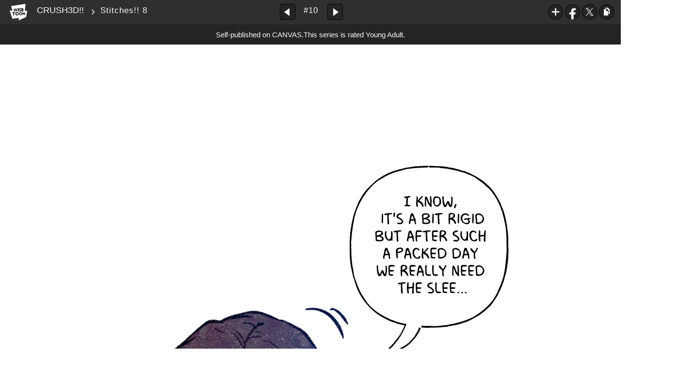

--- FILE ---
content_type: text/html;charset=UTF-8
request_url: https://www.webtoons.com/en/canvas/crush3d/stitches-8/viewer?title_no=82094&episode_no=242&serviceZone=GLOBAL
body_size: 40556
content:

















<!doctype html>

<html lang="en">
<head>


<title>Stitches!! 8 - 10 | CRUSH3D!!</title>
<meta name="keywords" content="CRUSH3D!!, 10, Stitches!! 8, Romance, WEBTOON"/>
<meta name="description" content="Stitches!! 8, Episode 10 of CRUSH3D!! in WEBTOON. [↑HIATUS] After a brutal assault, Carter&#039;s life falls apart. But what kind of a hockey player would he be, if he couldn&#039;t deal with a bit of violence? For the promising athlete, it goes back to the ice rink of a new team and back in the closet ... together with other stirring secrets. [recommended age 15+ for sensitive &amp; sensual topics: Sports manga genre meets slow burn ▲BL romance narration, combining lighthearted fun &amp; comedy with a serious mental health drama about trauma and LGBT+ issues]"/>
<link rel="canonical" href="https://www.webtoons.com/en/challenge/crush3d/stitches-8/viewer?title_no=82094&episode_no=242" />
<link rel="alternate" media="only screen and (max-width: 640px)" href="https://m.webtoons.com/en/challenge/crush3d/stitches-8/viewer?title_no=82094&episode_no=242"/>












<meta charset="utf-8">
<meta http-equiv="X-UA-Compatible" content="IE=edge"/>
<link rel="shortcut icon" href="https://webtoons-static.pstatic.net/image/favicon/favicon.ico?dt=2017082301" type="image/x-icon">





	
	
	
	
	
	


<link rel="stylesheet" type="text/css" href="/static/bundle/linewebtoon-43a5c53e193a2cc28f60.css">




<script type="text/javascript">
	window.__headerState__ = {
		domain: "www.webtoons.com",
		phase : "release",
		languageCode: "en",
		cssCode: "en",
		cssCodePrefix: "",
		gaTrackingId: "UA-57082184-1",
		ga4TrackingId: "G-ZTE4EZ7DVX",
		contentLanguage: "ENGLISH",
		contentLanguageCode : 'en',
		gakSerName: "gak.webtoons.com",
		gakPlatformName: "WEB_PC",
		serviceZone: 'GLOBAL',
		facebookAdId: "",
		lcsServer: 'lcs.loginfra.com',
		browserType : "CHROME",
		gaPageName : "",
		googleAdsState : {
			gadWebtoonReadEvent : "",
			title : "CRUSH3D!!",
			titleNo : "82094",
			episodeNo : "242",
			gadConversion : {
				"th": [{
					// GAD 태국 광고 계정 1
					conversionId: "AW-761239969", // AW-CONVERSION_ID : Google Ads 계정에 고유한 전환 ID
					conversionLabel: "yhf1CLXkr-0CEKGz_uoC" // AW-CONVERSION_LABEL : 각 전환 액션에 고유하게 부여되는 전환 라벨
				}, {
					// GAD 태국 광고 계정 2
					conversionId: "AW-758804776",
					conversionLabel: "GzVDCNuRsO0CEKji6ekC"
				}]
				// 언어가 추가되면 배열로 넣음
			}
		},
		afPbaKey: "fe890007-9461-4b38-a417-7611db3b631e",
	}

	let lcs_SerName = window.lcs_SerName = window.__headerState__.lcsServer;
</script>
<script type="text/javascript" src="/static/bundle/common/cmp-02e4d9b29cd76218fcac.js" charset="utf-8"></script>
<script type="text/javascript" src="/static/bundle/header-2913b9ec7ed9d63f1ed4.js" charset="utf-8"></script>
<script type="text/javascript" src="/static/bundle/common/header-b02ac0d8615a67cbcd5f.js" charset="utf-8"></script>

<meta property="og:title" content="CRUSH3D!! - Stitches!! 8" />
<meta property="og:type" content="com-linewebtoon:episode" />
<meta property="og:url" content="https://www.webtoons.com/en/canvas/crush3d/stitches-8/viewer?title_no=82094&episode_no=242" />
<meta property="og:site_name" content="www.webtoons.com" />
<meta property="og:image" content="https://swebtoon-phinf.pstatic.net/20220906_31/16624713351108hksf_JPEG/thumbnail.jpg" />
<meta property="og:description" content="[&uarr;HIATUS] After a brutal assault, Carter's life falls apart. But what kind of a hockey player would he be, if he couldn't deal with a bit of violence? For the promising athlete, it goes back to the ice rink of a new team and back in the closet ... together with other stirring secrets. [recommended age 15+ for sensitive &amp; sensual topics: Sports manga genre meets slow burn ▲BL romance narration, combining lighthearted fun &amp; comedy with a serious mental health drama about trauma and LGBT+ issues]" />
<meta property="com-linewebtoon:episode:author" content="YAA Comics" />

<meta name="twitter:card" content="summary"/>
<meta name="twitter:site" content="@LINEWebtoon"/>
<meta name="twitter:image" content="https://swebtoon-phinf.pstatic.net/20200330_270/1585501300564SKEVV_JPEG/7a75d4c0-5905-4813-a2f4-ff7fb586071a.jpg"/>
<meta name="twitter:description" content="[&uarr;HIATUS] After a brutal assault, Carter's life falls apart. But what kind of a hockey player would he be, if he couldn't deal with a bit of violence? For the promising athlete, it goes back to the ice rink of a new team and back in the closet ... together with other stirring secrets. [recommended age 15+ for sensitive &amp; sensual topics: Sports manga genre meets slow burn ▲BL romance narration, combining lighthearted fun &amp; comedy with a serious mental health drama about trauma and LGBT+ issues]"/>
<meta property="al:android:url" content="linewebtoon://viewer/challenge?titleNo=82094&episodeNo=242"/>
<meta property="al:android:package" content="com.naver.linewebtoon"/>
<meta property="al:android:app_name" content="LINE WEBTOON"/>
<meta name="twitter:app:name:googleplay" content="LINE WEBTOON"/>
<meta name="twitter:app:id:googleplay" content="com.naver.linewebtoon"/>
<meta name="twitter:app:url:googleplay" content="linewebtoon://viewer/challenge?titleNo=82094&episodeNo=242"/>
<meta property="al:ios:url" content="linewebtoon://viewer/challenge?titleNo=82094&episodeNo=242" />
<meta property="al:ios:app_store_id" content="894546091" />
<meta property="al:ios:app_name" content="LINE WEBTOON" />
<meta name="twitter:app:name:iphone" content="LINE WEBTOON"/>
<meta name="twitter:app:id:iphone" content="894546091"/>
<meta name="twitter:app:url:iphone" content="linewebtoon://viewer/challenge?titleNo=82094&episodeNo=242"/>
<meta name="twitter:app:name:ipad" content="LINE WEBTOON"/>
<meta name="twitter:app:id:ipad" content="894546091"/>

<meta name="twitter:app:url:ipad" content="linewebtoon://viewer/challenge?titleNo=82094&episodeNo=242"/>

<meta name="robots" content="noimageindex, noarchive " />
<style type="text/css">
#toolbarSensor {
	-ms-filter: "progid:DXImageTransform.Microsoft.Alpha(Opacity=0)"; /* IE 8 */
	filter: progid:DXImageTransform.Microsoft.Alpha(Opacity=0); /* IE 7 and olders */
	opacity:0;
}
</style>
	<link rel="stylesheet" type="text/css" href="https://ssl.pstatic.net/static/wcc/gw/prod-1.0/index.css">
</head>

<body class="en">
	<div id="wrap">
		<!-- skip navigation -->
		<div id="u_skip">
			<a href="#content" onclick="document.getElementById('content').tabIndex=-1;document.getElementById('content').focus();return false;"><span>skip to content</span></a>
		</div>
		<!-- //skip navigation -->

		<!-- container -->
	    <div id="container" role="main">
	    	
			
	    	<div class="tool_area age_limit" id="toolbarSensor"></div>
			<div class="tool_area age_limit" id="toolbar">
				<div class="info">
					<p class="logo"><a href="https://www.webtoons.com/en/" class="btn_logo">WEBTOON</a></p>

					<div class="subj_info">
						<a href="https://www.webtoons.com/en/canvas/crush3d/list?title_no=82094" class="subj" title="CRUSH3D!!" >CRUSH3D!!</a>
						<span class="ico_arr2"></span>
						<h1 class="subj_episode" title="Stitches!! 8">Stitches!! 8</h1>
					</div>
				</div>
				<div class="paginate v2">
					
					<a href="https://www.webtoons.com/en/canvas/crush3d/stitches-7/viewer?title_no=82094&episode_no=241" title="Previous Episode" class="pg_prev _prevEpisode"><em>Previous Episode</em></a>
					
					
					<span class="tx _btnOpenEpisodeList">#10</span>
					
					<a href="https://www.webtoons.com/en/canvas/crush3d/stitches-9/viewer?title_no=82094&episode_no=243" title="Next Episode" class="pg_next _nextEpisode"><em>Next Episode</em></a>
					
					
				</div>

				
				
				<div class="episode_area" id="topEpisodeList">
					<div class="episode_lst">
						<div class="episode_cont">
							<ul style="left: 0px;">
							
								
								<li data-episode-no="232">
									<a href="https://www.webtoons.com/en/canvas/crush3d/rule-book-cw/viewer?title_no=82094&episode_no=232" class=""><span class="thmb"><img src="https://webtoons-static.pstatic.net/image/bg_transparency.png" data-url="https://webtoon-phinf.pstatic.net/20200722_231/159536724062057BdY_JPEG/7e5d8a60-0ee8-45f7-b549-716a1bc26e6e.jpg?type=f160_151" class="_thumbnailImages" width="92" height="87" alt="[RULE BOOK!!] CW"><span class="mask"></span></span><span class="subj">[RULE BOOK!!] CW</span></a></li>
							
								
								<li data-episode-no="233">
									<a href="https://www.webtoons.com/en/canvas/crush3d/season-1-warm-up/viewer?title_no=82094&episode_no=233" class=""><span class="thmb"><img src="https://webtoons-static.pstatic.net/image/bg_transparency.png" data-url="https://webtoon-phinf.pstatic.net/20200329_97/1585493943537MhUvS_JPEG/0e4ff77c-7ef4-4627-b86e-bff076e70748.jpg?type=f160_151" class="_thumbnailImages" width="92" height="87" alt="[SEASON 1] Warm-up!!"><span class="mask"></span></span><span class="subj">[SEASON 1] Warm-up!!</span></a></li>
							
								
								<li data-episode-no="234">
									<a href="https://www.webtoons.com/en/canvas/crush3d/tape-1-stitches-1/viewer?title_no=82094&episode_no=234" class=""><span class="thmb"><img src="https://webtoons-static.pstatic.net/image/bg_transparency.png" data-url="https://webtoon-phinf.pstatic.net/20200329_72/1585493742580Agfb9_JPEG/f1cc7e57-a9a8-4c37-a022-5650d33f5a16.jpg?type=f160_151" class="_thumbnailImages" width="92" height="87" alt="[TAPE 1] Stitches!! 1"><span class="mask"></span></span><span class="subj">[TAPE 1] Stitches!! 1</span></a></li>
							
								
								<li data-episode-no="235">
									<a href="https://www.webtoons.com/en/canvas/crush3d/stitches-2/viewer?title_no=82094&episode_no=235" class=""><span class="thmb"><img src="https://webtoons-static.pstatic.net/image/bg_transparency.png" data-url="https://webtoon-phinf.pstatic.net/20200329_79/1585493746202yHt3z_JPEG/5bebb661-9844-4aa2-b9d0-85e162cafd5e.jpg?type=f160_151" class="_thumbnailImages" width="92" height="87" alt="Stitches!! 2"><span class="mask"></span></span><span class="subj">Stitches!! 2</span></a></li>
							
								
								<li data-episode-no="236">
									<a href="https://www.webtoons.com/en/canvas/crush3d/stitches-3/viewer?title_no=82094&episode_no=236" class=""><span class="thmb"><img src="https://webtoons-static.pstatic.net/image/bg_transparency.png" data-url="https://webtoon-phinf.pstatic.net/20200329_214/1585493750003IitAN_JPEG/99adfe58-a828-4ce9-906e-f8c07bf43939.jpg?type=f160_151" class="_thumbnailImages" width="92" height="87" alt="Stitches!! 3"><span class="mask"></span></span><span class="subj">Stitches!! 3</span></a></li>
							
								
								<li data-episode-no="237">
									<a href="https://www.webtoons.com/en/canvas/crush3d/stitches-4/viewer?title_no=82094&episode_no=237" class=""><span class="thmb"><img src="https://webtoons-static.pstatic.net/image/bg_transparency.png" data-url="https://webtoon-phinf.pstatic.net/20200329_108/1585493753541GRAR4_JPEG/43e4dc2e-76a8-4b7b-8b97-fde0c8f0975f.jpg?type=f160_151" class="_thumbnailImages" width="92" height="87" alt="Stitches!! 4"><span class="mask"></span></span><span class="subj">Stitches!! 4</span></a></li>
							
								
								<li data-episode-no="239">
									<a href="https://www.webtoons.com/en/canvas/crush3d/stitches-5/viewer?title_no=82094&episode_no=239" class=""><span class="thmb"><img src="https://webtoons-static.pstatic.net/image/bg_transparency.png" data-url="https://webtoon-phinf.pstatic.net/20200329_141/1585493756806ja7Bj_JPEG/27f5108c-5c02-436c-9d2b-67a83af3c365.jpg?type=f160_151" class="_thumbnailImages" width="92" height="87" alt="Stitches!! 5"><span class="mask"></span></span><span class="subj">Stitches!! 5</span></a></li>
							
								
								<li data-episode-no="240">
									<a href="https://www.webtoons.com/en/canvas/crush3d/stitches-6/viewer?title_no=82094&episode_no=240" class=""><span class="thmb"><img src="https://webtoons-static.pstatic.net/image/bg_transparency.png" data-url="https://webtoon-phinf.pstatic.net/20200329_208/15854937603671gPTq_JPEG/4115efc7-1a82-4d3f-b879-47c3beecb606.jpg?type=f160_151" class="_thumbnailImages" width="92" height="87" alt="Stitches!! 6"><span class="mask"></span></span><span class="subj">Stitches!! 6</span></a></li>
							
								
								<li data-episode-no="241">
									<a href="https://www.webtoons.com/en/canvas/crush3d/stitches-7/viewer?title_no=82094&episode_no=241" class=""><span class="thmb"><img src="https://webtoons-static.pstatic.net/image/bg_transparency.png" data-url="https://webtoon-phinf.pstatic.net/20200329_213/1585493764072LIRzz_JPEG/55570fe8-f2a5-4168-9c81-a260f19cc3de.jpg?type=f160_151" class="_thumbnailImages" width="92" height="87" alt="Stitches!! 7"><span class="mask"></span></span><span class="subj">Stitches!! 7</span></a></li>
							
								
								<li data-episode-no="242">
									<a href="https://www.webtoons.com/en/canvas/crush3d/stitches-8/viewer?title_no=82094&episode_no=242" class="on"><span class="thmb"><img src="https://webtoons-static.pstatic.net/image/bg_transparency.png" data-url="https://webtoon-phinf.pstatic.net/20200330_270/1585501300564SKEVV_JPEG/7a75d4c0-5905-4813-a2f4-ff7fb586071a.jpg?type=f160_151" class="_thumbnailImages" width="92" height="87" alt="Stitches!! 8"><span class="mask"></span></span><span class="subj">Stitches!! 8</span></a></li>
							
								
								<li data-episode-no="243">
									<a href="https://www.webtoons.com/en/canvas/crush3d/stitches-9/viewer?title_no=82094&episode_no=243" class=""><span class="thmb"><img src="https://webtoons-static.pstatic.net/image/bg_transparency.png" data-url="https://webtoon-phinf.pstatic.net/20200330_190/1585507568858wudWh_JPEG/a0869059-05db-4986-967a-ffc95e5a2439.jpg?type=f160_151" class="_thumbnailImages" width="92" height="87" alt="Stitches!! 9"><span class="mask"></span></span><span class="subj">Stitches!! 9</span></a></li>
							
								
								<li data-episode-no="244">
									<a href="https://www.webtoons.com/en/canvas/crush3d/stitches-10/viewer?title_no=82094&episode_no=244" class=""><span class="thmb"><img src="https://webtoons-static.pstatic.net/image/bg_transparency.png" data-url="https://webtoon-phinf.pstatic.net/20200410_69/15864759394796zcDQ_JPEG/cfb8d4d0-4e9b-49f3-9596-5c19f1f81bc1.jpg?type=f160_151" class="_thumbnailImages" width="92" height="87" alt="Stitches!! 10"><span class="mask"></span></span><span class="subj">Stitches!! 10</span></a></li>
							
								
								<li data-episode-no="245">
									<a href="https://www.webtoons.com/en/canvas/crush3d/stitches-11/viewer?title_no=82094&episode_no=245" class=""><span class="thmb"><img src="https://webtoons-static.pstatic.net/image/bg_transparency.png" data-url="https://webtoon-phinf.pstatic.net/20200410_72/1586475975238yNFr5_JPEG/5f7418ab-8e38-4c1e-8aee-fa5b252f9a0c.jpg?type=f160_151" class="_thumbnailImages" width="92" height="87" alt="Stitches!! 11"><span class="mask"></span></span><span class="subj">Stitches!! 11</span></a></li>
							
								
								<li data-episode-no="246">
									<a href="https://www.webtoons.com/en/canvas/crush3d/stitches-12/viewer?title_no=82094&episode_no=246" class=""><span class="thmb"><img src="https://webtoons-static.pstatic.net/image/bg_transparency.png" data-url="https://webtoon-phinf.pstatic.net/20200410_86/1586475979735RyH7M_JPEG/873ffd8b-8ffd-4e76-addf-8e366a554102.jpg?type=f160_151" class="_thumbnailImages" width="92" height="87" alt="Stitches!! 12"><span class="mask"></span></span><span class="subj">Stitches!! 12</span></a></li>
							
								
								<li data-episode-no="247">
									<a href="https://www.webtoons.com/en/canvas/crush3d/stitches-13/viewer?title_no=82094&episode_no=247" class=""><span class="thmb"><img src="https://webtoons-static.pstatic.net/image/bg_transparency.png" data-url="https://webtoon-phinf.pstatic.net/20200410_261/1586475983676eSYnL_JPEG/7f69c900-5931-4535-8463-d4e2cde92bf0.jpg?type=f160_151" class="_thumbnailImages" width="92" height="87" alt="Stitches!! 13"><span class="mask"></span></span><span class="subj">Stitches!! 13</span></a></li>
							
								
								<li data-episode-no="248">
									<a href="https://www.webtoons.com/en/canvas/crush3d/stitches-14/viewer?title_no=82094&episode_no=248" class=""><span class="thmb"><img src="https://webtoons-static.pstatic.net/image/bg_transparency.png" data-url="https://webtoon-phinf.pstatic.net/20200410_4/1586475987697OpySN_JPEG/c1a4b7b1-2046-4411-bc4f-979528c454d2.jpg?type=f160_151" class="_thumbnailImages" width="92" height="87" alt="Stitches!! 14"><span class="mask"></span></span><span class="subj">Stitches!! 14</span></a></li>
							
								
								<li data-episode-no="249">
									<a href="https://www.webtoons.com/en/canvas/crush3d/stitches-15-tape-1-end/viewer?title_no=82094&episode_no=249" class=""><span class="thmb"><img src="https://webtoons-static.pstatic.net/image/bg_transparency.png" data-url="https://webtoon-phinf.pstatic.net/20200410_120/1586475993470PpLNW_JPEG/eeb71a7c-b137-43a3-ade5-fff0140ceafe.jpg?type=f160_151" class="_thumbnailImages" width="92" height="87" alt="Stitches!! 15 [TAPE 1 - End]"><span class="mask"></span></span><span class="subj">Stitches!! 15 [TAPE 1 - End]</span></a></li>
							
								
								<li data-episode-no="250">
									<a href="https://www.webtoons.com/en/canvas/crush3d/time-out-short-story-contest/viewer?title_no=82094&episode_no=250" class=""><span class="thmb"><img src="https://webtoons-static.pstatic.net/image/bg_transparency.png" data-url="https://webtoon-phinf.pstatic.net/20200525_238/159040315144655lVr_JPEG/b6c235a2-2315-4285-8ddb-1d2c0a989eeb.jpg?type=f160_151" class="_thumbnailImages" width="92" height="87" alt="[TIME-OUT!!] Short Story Contest"><span class="mask"></span></span><span class="subj">[TIME-OUT!!] Short Story Contest</span></a></li>
							
								
								<li data-episode-no="251">
									<a href="https://www.webtoons.com/en/canvas/crush3d/tape-2-stutter-1/viewer?title_no=82094&episode_no=251" class=""><span class="thmb"><img src="https://webtoons-static.pstatic.net/image/bg_transparency.png" data-url="https://webtoon-phinf.pstatic.net/20200529_162/1590690721934XGF2I_JPEG/0c43984b-6525-4538-80ee-050a7ba4ba8e.jpg?type=f160_151" class="_thumbnailImages" width="92" height="87" alt="[TAPE 2] Stutter!! 1"><span class="mask"></span></span><span class="subj">[TAPE 2] Stutter!! 1</span></a></li>
							
								
								<li data-episode-no="252">
									<a href="https://www.webtoons.com/en/canvas/crush3d/stutter-2/viewer?title_no=82094&episode_no=252" class=""><span class="thmb"><img src="https://webtoons-static.pstatic.net/image/bg_transparency.png" data-url="https://webtoon-phinf.pstatic.net/20200609_41/1591631112634xuCa2_JPEG/e7266f44-5cb2-4884-bec6-ca0b8022d4e3.jpg?type=f160_151" class="_thumbnailImages" width="92" height="87" alt="Stutter!! 2"><span class="mask"></span></span><span class="subj">Stutter!! 2</span></a></li>
							
								
								<li data-episode-no="253">
									<a href="https://www.webtoons.com/en/canvas/crush3d/stutter-3/viewer?title_no=82094&episode_no=253" class=""><span class="thmb"><img src="https://webtoons-static.pstatic.net/image/bg_transparency.png" data-url="https://webtoon-phinf.pstatic.net/20200609_280/1591647459161OQVUE_JPEG/576cbe2b-222c-4cc0-917f-b91a3af6c713.jpg?type=f160_151" class="_thumbnailImages" width="92" height="87" alt="Stutter!! 3"><span class="mask"></span></span><span class="subj">Stutter!! 3</span></a></li>
							
								
								<li data-episode-no="254">
									<a href="https://www.webtoons.com/en/canvas/crush3d/stutter-4/viewer?title_no=82094&episode_no=254" class=""><span class="thmb"><img src="https://webtoons-static.pstatic.net/image/bg_transparency.png" data-url="https://webtoon-phinf.pstatic.net/20200609_63/1591647478090cOxXT_JPEG/fb2e480b-f7cf-40bc-8cd1-718c0b768b23.jpg?type=f160_151" class="_thumbnailImages" width="92" height="87" alt="Stutter!! 4"><span class="mask"></span></span><span class="subj">Stutter!! 4</span></a></li>
							
								
								<li data-episode-no="255">
									<a href="https://www.webtoons.com/en/canvas/crush3d/stutter-5/viewer?title_no=82094&episode_no=255" class=""><span class="thmb"><img src="https://webtoons-static.pstatic.net/image/bg_transparency.png" data-url="https://webtoon-phinf.pstatic.net/20200609_239/1591647484503TdQgg_JPEG/0fa070ec-e25d-4ce8-9c20-c489d52ba40b.jpg?type=f160_151" class="_thumbnailImages" width="92" height="87" alt="Stutter!! 5"><span class="mask"></span></span><span class="subj">Stutter!! 5</span></a></li>
							
								
								<li data-episode-no="256">
									<a href="https://www.webtoons.com/en/canvas/crush3d/stutter-6/viewer?title_no=82094&episode_no=256" class=""><span class="thmb"><img src="https://webtoons-static.pstatic.net/image/bg_transparency.png" data-url="https://webtoon-phinf.pstatic.net/20200706_31/1593977008736PA1hT_JPEG/1f77a9c5-44c0-4d2b-a04d-cf2378aa2ad7.jpg?type=f160_151" class="_thumbnailImages" width="92" height="87" alt="Stutter!! 6"><span class="mask"></span></span><span class="subj">Stutter!! 6</span></a></li>
							
								
								<li data-episode-no="257">
									<a href="https://www.webtoons.com/en/canvas/crush3d/stutter-7/viewer?title_no=82094&episode_no=257" class=""><span class="thmb"><img src="https://webtoons-static.pstatic.net/image/bg_transparency.png" data-url="https://webtoon-phinf.pstatic.net/20200713_94/1594579034439CY9yk_JPEG/85e68b31-ed2d-4aed-9a0e-1652bb0ed90b.jpg?type=f160_151" class="_thumbnailImages" width="92" height="87" alt="Stutter!! 7"><span class="mask"></span></span><span class="subj">Stutter!! 7</span></a></li>
							
								
								<li data-episode-no="258">
									<a href="https://www.webtoons.com/en/canvas/crush3d/stutter-8/viewer?title_no=82094&episode_no=258" class=""><span class="thmb"><img src="https://webtoons-static.pstatic.net/image/bg_transparency.png" data-url="https://webtoon-phinf.pstatic.net/20200713_295/1594579082479XRFRo_JPEG/e2cbe6dd-9747-4b46-a449-62a748596376.jpg?type=f160_151" class="_thumbnailImages" width="92" height="87" alt="Stutter!! 8"><span class="mask"></span></span><span class="subj">Stutter!! 8</span></a></li>
							
								
								<li data-episode-no="259">
									<a href="https://www.webtoons.com/en/canvas/crush3d/stutter-9/viewer?title_no=82094&episode_no=259" class=""><span class="thmb"><img src="https://webtoons-static.pstatic.net/image/bg_transparency.png" data-url="https://webtoon-phinf.pstatic.net/20200713_74/1594579102030x6lqE_JPEG/606651a7-6cd5-4270-bc7d-1725b478b66b.jpg?type=f160_151" class="_thumbnailImages" width="92" height="87" alt="Stutter!! 9"><span class="mask"></span></span><span class="subj">Stutter!! 9</span></a></li>
							
								
								<li data-episode-no="260">
									<a href="https://www.webtoons.com/en/canvas/crush3d/stutter-10/viewer?title_no=82094&episode_no=260" class=""><span class="thmb"><img src="https://webtoons-static.pstatic.net/image/bg_transparency.png" data-url="https://webtoon-phinf.pstatic.net/20200801_149/1596268971711EUh4k_JPEG/e6c7e38b-8e47-43fb-9e26-b36ed12cc1e7.jpg?type=f160_151" class="_thumbnailImages" width="92" height="87" alt="Stutter!! 10"><span class="mask"></span></span><span class="subj">Stutter!! 10</span></a></li>
							
								
								<li data-episode-no="261">
									<a href="https://www.webtoons.com/en/canvas/crush3d/stutter-11/viewer?title_no=82094&episode_no=261" class=""><span class="thmb"><img src="https://webtoons-static.pstatic.net/image/bg_transparency.png" data-url="https://webtoon-phinf.pstatic.net/20200810_280/159700780720513316_JPEG/7c3924da-ccdd-4d9c-b948-6ff8a8b296eb.jpg?type=f160_151" class="_thumbnailImages" width="92" height="87" alt="Stutter!! 11"><span class="mask"></span></span><span class="subj">Stutter!! 11</span></a></li>
							
								
								<li data-episode-no="262">
									<a href="https://www.webtoons.com/en/canvas/crush3d/stutter-12/viewer?title_no=82094&episode_no=262" class=""><span class="thmb"><img src="https://webtoons-static.pstatic.net/image/bg_transparency.png" data-url="https://webtoon-phinf.pstatic.net/20200816_135/1597583548183oHnOm_JPEG/f820bb76-6c1b-4de8-8802-f619cbf9f771.jpg?type=f160_151" class="_thumbnailImages" width="92" height="87" alt="Stutter!! 12"><span class="mask"></span></span><span class="subj">Stutter!! 12</span></a></li>
							
								
								<li data-episode-no="263">
									<a href="https://www.webtoons.com/en/canvas/crush3d/stutter-13/viewer?title_no=82094&episode_no=263" class=""><span class="thmb"><img src="https://webtoons-static.pstatic.net/image/bg_transparency.png" data-url="https://webtoon-phinf.pstatic.net/20200816_260/1597583579508VLxp6_JPEG/bb2e436b-e5e8-4e47-9c12-ce3fc26d3ae4.jpg?type=f160_151" class="_thumbnailImages" width="92" height="87" alt="Stutter!! 13"><span class="mask"></span></span><span class="subj">Stutter!! 13</span></a></li>
							
								
								<li data-episode-no="264">
									<a href="https://www.webtoons.com/en/canvas/crush3d/stutter-14/viewer?title_no=82094&episode_no=264" class=""><span class="thmb"><img src="https://webtoons-static.pstatic.net/image/bg_transparency.png" data-url="https://webtoon-phinf.pstatic.net/20200827_297/1598477381699qbjBA_JPEG/a031993b-5049-4a47-be49-07894a6d1dd8.jpg?type=f160_151" class="_thumbnailImages" width="92" height="87" alt="Stutter!! 14"><span class="mask"></span></span><span class="subj">Stutter!! 14</span></a></li>
							
								
								<li data-episode-no="265">
									<a href="https://www.webtoons.com/en/canvas/crush3d/stutter-15/viewer?title_no=82094&episode_no=265" class=""><span class="thmb"><img src="https://webtoons-static.pstatic.net/image/bg_transparency.png" data-url="https://webtoon-phinf.pstatic.net/20200827_50/1598477373974bsCel_JPEG/afe3abab-b8c5-4a39-b762-ea0549cb93ca.jpg?type=f160_151" class="_thumbnailImages" width="92" height="87" alt="Stutter!! 15"><span class="mask"></span></span><span class="subj">Stutter!! 15</span></a></li>
							
								
								<li data-episode-no="266">
									<a href="https://www.webtoons.com/en/canvas/crush3d/stutter-16/viewer?title_no=82094&episode_no=266" class=""><span class="thmb"><img src="https://webtoons-static.pstatic.net/image/bg_transparency.png" data-url="https://webtoon-phinf.pstatic.net/20200828_94/15986059605417eQQV_JPEG/7a16f0bd-d158-4a4b-b903-bfc0b9f785c8.jpg?type=f160_151" class="_thumbnailImages" width="92" height="87" alt="Stutter!! 16"><span class="mask"></span></span><span class="subj">Stutter!! 16</span></a></li>
							
								
								<li data-episode-no="267">
									<a href="https://www.webtoons.com/en/canvas/crush3d/stutter-17/viewer?title_no=82094&episode_no=267" class=""><span class="thmb"><img src="https://webtoons-static.pstatic.net/image/bg_transparency.png" data-url="https://webtoon-phinf.pstatic.net/20200828_67/1598605979636EApAP_JPEG/d5d0b488-c6d7-4af6-a6b1-4d3394cf7ddd.jpg?type=f160_151" class="_thumbnailImages" width="92" height="87" alt="Stutter!! 17"><span class="mask"></span></span><span class="subj">Stutter!! 17</span></a></li>
							
								
								<li data-episode-no="268">
									<a href="https://www.webtoons.com/en/canvas/crush3d/stutter-18/viewer?title_no=82094&episode_no=268" class=""><span class="thmb"><img src="https://webtoons-static.pstatic.net/image/bg_transparency.png" data-url="https://webtoon-phinf.pstatic.net/20200830_287/1598728370647unYSo_JPEG/77e0cdfd-1701-4f0f-b4ba-37eafd423f14.jpg?type=f160_151" class="_thumbnailImages" width="92" height="87" alt="Stutter!! 18"><span class="mask"></span></span><span class="subj">Stutter!! 18</span></a></li>
							
								
								<li data-episode-no="269">
									<a href="https://www.webtoons.com/en/canvas/crush3d/stutter-19/viewer?title_no=82094&episode_no=269" class=""><span class="thmb"><img src="https://webtoons-static.pstatic.net/image/bg_transparency.png" data-url="https://webtoon-phinf.pstatic.net/20200830_267/1598776883306vCg9m_JPEG/116418c1-8f66-43d8-b0c4-6559622750d4.jpg?type=f160_151" class="_thumbnailImages" width="92" height="87" alt="Stutter!! 19"><span class="mask"></span></span><span class="subj">Stutter!! 19</span></a></li>
							
								
								<li data-episode-no="270">
									<a href="https://www.webtoons.com/en/canvas/crush3d/stutter-20/viewer?title_no=82094&episode_no=270" class=""><span class="thmb"><img src="https://webtoons-static.pstatic.net/image/bg_transparency.png" data-url="https://webtoon-phinf.pstatic.net/20200902_101/1598981978807XL1ud_JPEG/17d6fe66-11ad-425a-9fb4-8015c1c8c5c1.jpg?type=f160_151" class="_thumbnailImages" width="92" height="87" alt="Stutter!! 20"><span class="mask"></span></span><span class="subj">Stutter!! 20</span></a></li>
							
								
								<li data-episode-no="271">
									<a href="https://www.webtoons.com/en/canvas/crush3d/stutter-21/viewer?title_no=82094&episode_no=271" class=""><span class="thmb"><img src="https://webtoons-static.pstatic.net/image/bg_transparency.png" data-url="https://webtoon-phinf.pstatic.net/20200902_95/1598982158652g8Qn2_JPEG/740588c7-6639-4a78-9ea4-9639262e2ecd.jpg?type=f160_151" class="_thumbnailImages" width="92" height="87" alt="Stutter!! 21"><span class="mask"></span></span><span class="subj">Stutter!! 21</span></a></li>
							
								
								<li data-episode-no="272">
									<a href="https://www.webtoons.com/en/canvas/crush3d/stutter-22/viewer?title_no=82094&episode_no=272" class=""><span class="thmb"><img src="https://webtoons-static.pstatic.net/image/bg_transparency.png" data-url="https://webtoon-phinf.pstatic.net/20200903_231/1599070967345PWx7A_JPEG/50cb24cd-7e55-47d7-bdac-f20c37f96836.jpg?type=f160_151" class="_thumbnailImages" width="92" height="87" alt="Stutter!! 22"><span class="mask"></span></span><span class="subj">Stutter!! 22</span></a></li>
							
								
								<li data-episode-no="273">
									<a href="https://www.webtoons.com/en/canvas/crush3d/stutter-23-tape-2-end/viewer?title_no=82094&episode_no=273" class=""><span class="thmb"><img src="https://webtoons-static.pstatic.net/image/bg_transparency.png" data-url="https://webtoon-phinf.pstatic.net/20200903_72/1599070996167V8X1D_JPEG/9c213168-5156-4ff5-943f-3466aee883de.jpg?type=f160_151" class="_thumbnailImages" width="92" height="87" alt="Stutter!! 23 - [TAPE 2 - End]"><span class="mask"></span></span><span class="subj">Stutter!! 23 - [TAPE 2 - End]</span></a></li>
							
								
								<li data-episode-no="274">
									<a href="https://www.webtoons.com/en/canvas/crush3d/time-out-country-school/viewer?title_no=82094&episode_no=274" class=""><span class="thmb"><img src="https://webtoons-static.pstatic.net/image/bg_transparency.png" data-url="https://webtoon-phinf.pstatic.net/20201108_262/1604831471763L3MV0_JPEG/ed036ff7-5bad-4440-99bc-6895fc65c1a8.jpg?type=f160_151" class="_thumbnailImages" width="92" height="87" alt="[TIME-OUT!!] Country &amp; School"><span class="mask"></span></span><span class="subj">[TIME-OUT!!] Country &amp; School</span></a></li>
							
								
								<li data-episode-no="276">
									<a href="https://www.webtoons.com/en/canvas/crush3d/tape-3-cold-showers-1/viewer?title_no=82094&episode_no=276" class=""><span class="thmb"><img src="https://webtoons-static.pstatic.net/image/bg_transparency.png" data-url="https://webtoon-phinf.pstatic.net/20201111_300/16050890814805sYJ9_JPEG/56162744-fa20-4299-98fa-dabe77796175.jpg?type=f160_151" class="_thumbnailImages" width="92" height="87" alt="[TAPE 3] Cold Showers!! 1"><span class="mask"></span></span><span class="subj">[TAPE 3] Cold Showers!! 1</span></a></li>
							
								
								<li data-episode-no="277">
									<a href="https://www.webtoons.com/en/canvas/crush3d/cold-showers-2/viewer?title_no=82094&episode_no=277" class=""><span class="thmb"><img src="https://webtoons-static.pstatic.net/image/bg_transparency.png" data-url="https://webtoon-phinf.pstatic.net/20201112_123/1605177847046s0QT7_JPEG/dc837c96-e756-417f-8c96-11b0553e8e0b.jpg?type=f160_151" class="_thumbnailImages" width="92" height="87" alt="Cold Showers!! 2"><span class="mask"></span></span><span class="subj">Cold Showers!! 2</span></a></li>
							
								
								<li data-episode-no="278">
									<a href="https://www.webtoons.com/en/canvas/crush3d/cold-showers-3/viewer?title_no=82094&episode_no=278" class=""><span class="thmb"><img src="https://webtoons-static.pstatic.net/image/bg_transparency.png" data-url="https://webtoon-phinf.pstatic.net/20201115_285/16054442892034uf5o_JPEG/3a3533ba-7052-4261-bcc0-56e37a591b65.jpg?type=f160_151" class="_thumbnailImages" width="92" height="87" alt="Cold Showers!! 3"><span class="mask"></span></span><span class="subj">Cold Showers!! 3</span></a></li>
							
								
								<li data-episode-no="279">
									<a href="https://www.webtoons.com/en/canvas/crush3d/cold-showers-4/viewer?title_no=82094&episode_no=279" class=""><span class="thmb"><img src="https://webtoons-static.pstatic.net/image/bg_transparency.png" data-url="https://webtoon-phinf.pstatic.net/20201116_111/1605522938542HrJhy_JPEG/93c22245-a5b2-4d7d-b60a-6663ccd5ddcb.jpg?type=f160_151" class="_thumbnailImages" width="92" height="87" alt="Cold Showers!! 4"><span class="mask"></span></span><span class="subj">Cold Showers!! 4</span></a></li>
							
								
								<li data-episode-no="280">
									<a href="https://www.webtoons.com/en/canvas/crush3d/cold-showers-5/viewer?title_no=82094&episode_no=280" class=""><span class="thmb"><img src="https://webtoons-static.pstatic.net/image/bg_transparency.png" data-url="https://webtoon-phinf.pstatic.net/20201119_69/1605738812364R6AnJ_JPEG/87870212-0379-4316-afea-d461e1204f10.jpg?type=f160_151" class="_thumbnailImages" width="92" height="87" alt="Cold Showers!! 5"><span class="mask"></span></span><span class="subj">Cold Showers!! 5</span></a></li>
							
								
								<li data-episode-no="281">
									<a href="https://www.webtoons.com/en/canvas/crush3d/cold-showers-6/viewer?title_no=82094&episode_no=281" class=""><span class="thmb"><img src="https://webtoons-static.pstatic.net/image/bg_transparency.png" data-url="https://webtoon-phinf.pstatic.net/20201221_216/1608501792422eh5Gr_JPEG/c9d72c8f-515e-4159-9b7a-d0e3ab4b4c1e.jpg?type=f160_151" class="_thumbnailImages" width="92" height="87" alt="Cold Showers!! 6"><span class="mask"></span></span><span class="subj">Cold Showers!! 6</span></a></li>
							
								
								<li data-episode-no="282">
									<a href="https://www.webtoons.com/en/canvas/crush3d/cold-showers-7/viewer?title_no=82094&episode_no=282" class=""><span class="thmb"><img src="https://webtoons-static.pstatic.net/image/bg_transparency.png" data-url="https://webtoon-phinf.pstatic.net/20201228_172/1609099450217cTlnq_JPEG/0be279f7-bf6b-40e8-9e77-14142571122a.jpg?type=f160_151" class="_thumbnailImages" width="92" height="87" alt="Cold Showers!! 7"><span class="mask"></span></span><span class="subj">Cold Showers!! 7</span></a></li>
							
								
								<li data-episode-no="283">
									<a href="https://www.webtoons.com/en/canvas/crush3d/cold-showers-8/viewer?title_no=82094&episode_no=283" class=""><span class="thmb"><img src="https://webtoons-static.pstatic.net/image/bg_transparency.png" data-url="https://webtoon-phinf.pstatic.net/20211208_175/1638920372766DB3p9_JPEG/b215fde1-a2ff-4bac-8c85-1d9453270236.jpg?type=f160_151" class="_thumbnailImages" width="92" height="87" alt="Cold Showers!! 8"><span class="mask"></span></span><span class="subj">Cold Showers!! 8</span></a></li>
							
								
								<li data-episode-no="284">
									<a href="https://www.webtoons.com/en/canvas/crush3d/cold-showers-9-/viewer?title_no=82094&episode_no=284" class=""><span class="thmb"><img src="https://webtoons-static.pstatic.net/image/bg_transparency.png" data-url="https://webtoon-phinf.pstatic.net/20210111_48/1610321481789NTpB7_JPEG/1d3c6036-df8d-43f0-92df-0ad108b0465d.jpg?type=f160_151" class="_thumbnailImages" width="92" height="87" alt="Cold Showers!! 9 "><span class="mask"></span></span><span class="subj">Cold Showers!! 9 </span></a></li>
							
								
								<li data-episode-no="285">
									<a href="https://www.webtoons.com/en/canvas/crush3d/cold-showers-10/viewer?title_no=82094&episode_no=285" class=""><span class="thmb"><img src="https://webtoons-static.pstatic.net/image/bg_transparency.png" data-url="https://webtoon-phinf.pstatic.net/20210116_250/1610743806053ux2Hu_JPEG/88ab7f6b-88b7-4543-a7f5-c2418d1d75f8.jpg?type=f160_151" class="_thumbnailImages" width="92" height="87" alt="Cold Showers!! 10"><span class="mask"></span></span><span class="subj">Cold Showers!! 10</span></a></li>
							
								
								<li data-episode-no="286">
									<a href="https://www.webtoons.com/en/canvas/crush3d/cold-showers-11/viewer?title_no=82094&episode_no=286" class=""><span class="thmb"><img src="https://webtoons-static.pstatic.net/image/bg_transparency.png" data-url="https://webtoon-phinf.pstatic.net/20210125_80/1611568356885CKsuc_JPEG/2ad1f35c-94b2-4ed2-bece-00480a0131c1.jpg?type=f160_151" class="_thumbnailImages" width="92" height="87" alt="Cold Showers!! 11"><span class="mask"></span></span><span class="subj">Cold Showers!! 11</span></a></li>
							
								
								<li data-episode-no="287">
									<a href="https://www.webtoons.com/en/canvas/crush3d/cold-showers-12/viewer?title_no=82094&episode_no=287" class=""><span class="thmb"><img src="https://webtoons-static.pstatic.net/image/bg_transparency.png" data-url="https://webtoon-phinf.pstatic.net/20210131_180/16120774412158F7Fq_JPEG/6f608710-6944-4a7a-8570-ddd5fea5086e.jpg?type=f160_151" class="_thumbnailImages" width="92" height="87" alt="Cold Showers!! 12"><span class="mask"></span></span><span class="subj">Cold Showers!! 12</span></a></li>
							
								
								<li data-episode-no="288">
									<a href="https://www.webtoons.com/en/canvas/crush3d/cold-showers-13/viewer?title_no=82094&episode_no=288" class=""><span class="thmb"><img src="https://webtoons-static.pstatic.net/image/bg_transparency.png" data-url="https://webtoon-phinf.pstatic.net/20210209_261/1612813952499K8hNm_JPEG/bae94f44-1340-41e0-80ed-155906786ed6.jpg?type=f160_151" class="_thumbnailImages" width="92" height="87" alt="Cold Showers!! 13"><span class="mask"></span></span><span class="subj">Cold Showers!! 13</span></a></li>
							
								
								<li data-episode-no="289">
									<a href="https://www.webtoons.com/en/canvas/crush3d/cold-showers-14/viewer?title_no=82094&episode_no=289" class=""><span class="thmb"><img src="https://webtoons-static.pstatic.net/image/bg_transparency.png" data-url="https://webtoon-phinf.pstatic.net/20210210_136/161295974270004R4O_JPEG/db0b43d0-e126-4a63-87b9-da46e06b2cdb.jpg?type=f160_151" class="_thumbnailImages" width="92" height="87" alt="Cold Showers!! 14"><span class="mask"></span></span><span class="subj">Cold Showers!! 14</span></a></li>
							
								
								<li data-episode-no="290">
									<a href="https://www.webtoons.com/en/canvas/crush3d/cold-showers-15/viewer?title_no=82094&episode_no=290" class=""><span class="thmb"><img src="https://webtoons-static.pstatic.net/image/bg_transparency.png" data-url="https://webtoon-phinf.pstatic.net/20210211_189/1612977147534ISzfL_JPEG/0f7b153a-bfe4-41ac-aa4e-5aad6c215fe2.jpg?type=f160_151" class="_thumbnailImages" width="92" height="87" alt="Cold Showers!! 15"><span class="mask"></span></span><span class="subj">Cold Showers!! 15</span></a></li>
							
								
								<li data-episode-no="291">
									<a href="https://www.webtoons.com/en/canvas/crush3d/cold-showers-16/viewer?title_no=82094&episode_no=291" class=""><span class="thmb"><img src="https://webtoons-static.pstatic.net/image/bg_transparency.png" data-url="https://webtoon-phinf.pstatic.net/20210211_283/1612980226382gQVkM_JPEG/d6d37c74-1b6f-4cc3-b3af-01f850e42749.jpg?type=f160_151" class="_thumbnailImages" width="92" height="87" alt="Cold Showers!! 16"><span class="mask"></span></span><span class="subj">Cold Showers!! 16</span></a></li>
							
								
								<li data-episode-no="292">
									<a href="https://www.webtoons.com/en/canvas/crush3d/cold-showers-17/viewer?title_no=82094&episode_no=292" class=""><span class="thmb"><img src="https://webtoons-static.pstatic.net/image/bg_transparency.png" data-url="https://webtoon-phinf.pstatic.net/20210211_121/1612980310461C3hs2_JPEG/7a93b18d-b939-4b91-adbe-281c2a9b8023.jpg?type=f160_151" class="_thumbnailImages" width="92" height="87" alt="Cold Showers!! 17"><span class="mask"></span></span><span class="subj">Cold Showers!! 17</span></a></li>
							
								
								<li data-episode-no="293">
									<a href="https://www.webtoons.com/en/canvas/crush3d/cold-showers-18/viewer?title_no=82094&episode_no=293" class=""><span class="thmb"><img src="https://webtoons-static.pstatic.net/image/bg_transparency.png" data-url="https://webtoon-phinf.pstatic.net/20210315_19/1615818715670iw8Wg_JPEG/4ad184c4-3f47-48bf-9b17-4e93b54ea98f.jpg?type=f160_151" class="_thumbnailImages" width="92" height="87" alt="Cold Showers!! 18"><span class="mask"></span></span><span class="subj">Cold Showers!! 18</span></a></li>
							
								
								<li data-episode-no="294">
									<a href="https://www.webtoons.com/en/canvas/crush3d/cold-showers-19/viewer?title_no=82094&episode_no=294" class=""><span class="thmb"><img src="https://webtoons-static.pstatic.net/image/bg_transparency.png" data-url="https://webtoon-phinf.pstatic.net/20210323_184/1616431187354zgOlg_JPEG/edd96943-9385-430e-993b-f7bacfd178df.jpg?type=f160_151" class="_thumbnailImages" width="92" height="87" alt="Cold Showers!! 19"><span class="mask"></span></span><span class="subj">Cold Showers!! 19</span></a></li>
							
								
								<li data-episode-no="295">
									<a href="https://www.webtoons.com/en/canvas/crush3d/cold-showers-20/viewer?title_no=82094&episode_no=295" class=""><span class="thmb"><img src="https://webtoons-static.pstatic.net/image/bg_transparency.png" data-url="https://webtoon-phinf.pstatic.net/20210329_110/1617026723395vb8ss_JPEG/3066ea7a-a212-4bee-9106-771b9fcc5e1b.jpg?type=f160_151" class="_thumbnailImages" width="92" height="87" alt="Cold Showers!! 20"><span class="mask"></span></span><span class="subj">Cold Showers!! 20</span></a></li>
							
								
								<li data-episode-no="296">
									<a href="https://www.webtoons.com/en/canvas/crush3d/cold-showers-21/viewer?title_no=82094&episode_no=296" class=""><span class="thmb"><img src="https://webtoons-static.pstatic.net/image/bg_transparency.png" data-url="https://webtoon-phinf.pstatic.net/20210405_53/16176316508816upcU_JPEG/62cefd56-1adb-4ec7-921d-6c00a64921b4.jpg?type=f160_151" class="_thumbnailImages" width="92" height="87" alt="Cold Showers!! 21"><span class="mask"></span></span><span class="subj">Cold Showers!! 21</span></a></li>
							
								
								<li data-episode-no="297">
									<a href="https://www.webtoons.com/en/canvas/crush3d/cold-showers-22/viewer?title_no=82094&episode_no=297" class=""><span class="thmb"><img src="https://webtoons-static.pstatic.net/image/bg_transparency.png" data-url="https://webtoon-phinf.pstatic.net/20210412_260/1618176470477wzxpT_JPEG/f7481ac3-b094-4eb5-8e40-358fcdffe612.jpg?type=f160_151" class="_thumbnailImages" width="92" height="87" alt="Cold Showers!! 22"><span class="mask"></span></span><span class="subj">Cold Showers!! 22</span></a></li>
							
								
								<li data-episode-no="298">
									<a href="https://www.webtoons.com/en/canvas/crush3d/cold-showers-23/viewer?title_no=82094&episode_no=298" class=""><span class="thmb"><img src="https://webtoons-static.pstatic.net/image/bg_transparency.png" data-url="https://webtoon-phinf.pstatic.net/20210420_102/16188663003995n4S5_JPEG/204a3d8a-5f68-4d9e-8bf8-30a0bc3d40be.jpg?type=f160_151" class="_thumbnailImages" width="92" height="87" alt="Cold Showers!! 23"><span class="mask"></span></span><span class="subj">Cold Showers!! 23</span></a></li>
							
								
								<li data-episode-no="299">
									<a href="https://www.webtoons.com/en/canvas/crush3d/cold-showers-24/viewer?title_no=82094&episode_no=299" class=""><span class="thmb"><img src="https://webtoons-static.pstatic.net/image/bg_transparency.png" data-url="https://webtoon-phinf.pstatic.net/20210427_127/1619459357371Y4s1q_JPEG/7228853d-375a-4fb3-b888-c39f81d84174.jpg?type=f160_151" class="_thumbnailImages" width="92" height="87" alt="Cold Showers!! 24"><span class="mask"></span></span><span class="subj">Cold Showers!! 24</span></a></li>
							
								
								<li data-episode-no="300">
									<a href="https://www.webtoons.com/en/canvas/crush3d/cold-showers-25/viewer?title_no=82094&episode_no=300" class=""><span class="thmb"><img src="https://webtoons-static.pstatic.net/image/bg_transparency.png" data-url="https://webtoon-phinf.pstatic.net/20210501_128/1619817284836QEUH0_JPEG/b2657d4b-409a-4548-905d-54f0ae48bd12.jpg?type=f160_151" class="_thumbnailImages" width="92" height="87" alt="Cold Showers!! 25"><span class="mask"></span></span><span class="subj">Cold Showers!! 25</span></a></li>
							
								
								<li data-episode-no="301">
									<a href="https://www.webtoons.com/en/canvas/crush3d/cold-showers-26/viewer?title_no=82094&episode_no=301" class=""><span class="thmb"><img src="https://webtoons-static.pstatic.net/image/bg_transparency.png" data-url="https://webtoon-phinf.pstatic.net/20210507_69/1620387907259yvqHo_JPEG/32ef2632-049d-4330-b738-ad538a5b3024.jpg?type=f160_151" class="_thumbnailImages" width="92" height="87" alt="Cold Showers!! 26"><span class="mask"></span></span><span class="subj">Cold Showers!! 26</span></a></li>
							
								
								<li data-episode-no="302">
									<a href="https://www.webtoons.com/en/canvas/crush3d/cold-showers-27/viewer?title_no=82094&episode_no=302" class=""><span class="thmb"><img src="https://webtoons-static.pstatic.net/image/bg_transparency.png" data-url="https://webtoon-phinf.pstatic.net/20210507_138/1620388861691jaJq2_JPEG/24c6570e-39df-4744-bef9-c50d04a15a5d.jpg?type=f160_151" class="_thumbnailImages" width="92" height="87" alt="Cold Showers!! 27"><span class="mask"></span></span><span class="subj">Cold Showers!! 27</span></a></li>
							
								
								<li data-episode-no="303">
									<a href="https://www.webtoons.com/en/canvas/crush3d/cold-showers-28/viewer?title_no=82094&episode_no=303" class=""><span class="thmb"><img src="https://webtoons-static.pstatic.net/image/bg_transparency.png" data-url="https://webtoon-phinf.pstatic.net/20210520_146/1621519017250wQh9G_JPEG/02ecb100-5a09-4215-9783-65de8a0b344d.jpg?type=f160_151" class="_thumbnailImages" width="92" height="87" alt="Cold Showers!! 28"><span class="mask"></span></span><span class="subj">Cold Showers!! 28</span></a></li>
							
								
								<li data-episode-no="304">
									<a href="https://www.webtoons.com/en/canvas/crush3d/cold-showers-29/viewer?title_no=82094&episode_no=304" class=""><span class="thmb"><img src="https://webtoons-static.pstatic.net/image/bg_transparency.png" data-url="https://webtoon-phinf.pstatic.net/20210529_294/1622296374254ig546_JPEG/fc058cc4-d014-4268-8fe3-3ae5dd1305f1.jpg?type=f160_151" class="_thumbnailImages" width="92" height="87" alt="Cold Showers!! 29"><span class="mask"></span></span><span class="subj">Cold Showers!! 29</span></a></li>
							
								
								<li data-episode-no="305">
									<a href="https://www.webtoons.com/en/canvas/crush3d/cold-showers-30/viewer?title_no=82094&episode_no=305" class=""><span class="thmb"><img src="https://webtoons-static.pstatic.net/image/bg_transparency.png" data-url="https://webtoon-phinf.pstatic.net/20210607_62/1623066392116rkRaV_JPEG/9c1a43a5-7c1d-4472-ba37-565b0d75d22d.jpg?type=f160_151" class="_thumbnailImages" width="92" height="87" alt="Cold Showers!! 30"><span class="mask"></span></span><span class="subj">Cold Showers!! 30</span></a></li>
							
								
								<li data-episode-no="306">
									<a href="https://www.webtoons.com/en/canvas/crush3d/cold-showers-31/viewer?title_no=82094&episode_no=306" class=""><span class="thmb"><img src="https://webtoons-static.pstatic.net/image/bg_transparency.png" data-url="https://webtoon-phinf.pstatic.net/20210610_184/162327754373523tFc_JPEG/20c7bde4-8f89-4efb-9b23-f77d04af81fb.jpg?type=f160_151" class="_thumbnailImages" width="92" height="87" alt="Cold Showers!! 31"><span class="mask"></span></span><span class="subj">Cold Showers!! 31</span></a></li>
							
								
								<li data-episode-no="307">
									<a href="https://www.webtoons.com/en/canvas/crush3d/cold-showers-32/viewer?title_no=82094&episode_no=307" class=""><span class="thmb"><img src="https://webtoons-static.pstatic.net/image/bg_transparency.png" data-url="https://webtoon-phinf.pstatic.net/20210622_154/16242893063629pGR7_JPEG/57c8f44e-a126-4630-95c9-54ca0f7089e0.jpg?type=f160_151" class="_thumbnailImages" width="92" height="87" alt="Cold Showers!! 32"><span class="mask"></span></span><span class="subj">Cold Showers!! 32</span></a></li>
							
								
								<li data-episode-no="308">
									<a href="https://www.webtoons.com/en/canvas/crush3d/cold-showers-33/viewer?title_no=82094&episode_no=308" class=""><span class="thmb"><img src="https://webtoons-static.pstatic.net/image/bg_transparency.png" data-url="https://webtoon-phinf.pstatic.net/20210624_229/16245432123206yr9V_JPEG/02f68fd4-5abe-4be5-856f-1f0537314e6f.jpg?type=f160_151" class="_thumbnailImages" width="92" height="87" alt="Cold Showers!! 33"><span class="mask"></span></span><span class="subj">Cold Showers!! 33</span></a></li>
							
								
								<li data-episode-no="309">
									<a href="https://www.webtoons.com/en/canvas/crush3d/cold-showers-34/viewer?title_no=82094&episode_no=309" class=""><span class="thmb"><img src="https://webtoons-static.pstatic.net/image/bg_transparency.png" data-url="https://webtoon-phinf.pstatic.net/20210705_67/1625427223076L7Rz6_JPEG/5cd9db3b-06f4-48f9-9bf4-c7eae82482d8.jpg?type=f160_151" class="_thumbnailImages" width="92" height="87" alt="Cold Showers!! 34"><span class="mask"></span></span><span class="subj">Cold Showers!! 34</span></a></li>
							
								
								<li data-episode-no="310">
									<a href="https://www.webtoons.com/en/canvas/crush3d/cold-showers-35/viewer?title_no=82094&episode_no=310" class=""><span class="thmb"><img src="https://webtoons-static.pstatic.net/image/bg_transparency.png" data-url="https://webtoon-phinf.pstatic.net/20210712_5/1626047057083C8brD_JPEG/f63b625e-e43b-40a1-84bb-b9a6c5f3852d.jpg?type=f160_151" class="_thumbnailImages" width="92" height="87" alt="Cold Showers!! 35"><span class="mask"></span></span><span class="subj">Cold Showers!! 35</span></a></li>
							
								
								<li data-episode-no="311">
									<a href="https://www.webtoons.com/en/canvas/crush3d/cold-showers-36/viewer?title_no=82094&episode_no=311" class=""><span class="thmb"><img src="https://webtoons-static.pstatic.net/image/bg_transparency.png" data-url="https://webtoon-phinf.pstatic.net/20210719_168/16266732526825PSbm_JPEG/d099efb7-2d44-4a8e-bba8-1af74645cf43.jpg?type=f160_151" class="_thumbnailImages" width="92" height="87" alt="Cold Showers!! 36"><span class="mask"></span></span><span class="subj">Cold Showers!! 36</span></a></li>
							
								
								<li data-episode-no="312">
									<a href="https://www.webtoons.com/en/canvas/crush3d/cold-showers-37/viewer?title_no=82094&episode_no=312" class=""><span class="thmb"><img src="https://webtoons-static.pstatic.net/image/bg_transparency.png" data-url="https://webtoon-phinf.pstatic.net/20210723_151/1627039985753baLRq_JPEG/7d889e07-2c51-4aba-9cbf-59f7a18ce8cd.jpg?type=f160_151" class="_thumbnailImages" width="92" height="87" alt="Cold Showers!! 37"><span class="mask"></span></span><span class="subj">Cold Showers!! 37</span></a></li>
							
								
								<li data-episode-no="313">
									<a href="https://www.webtoons.com/en/canvas/crush3d/cold-showers-38-season-finale/viewer?title_no=82094&episode_no=313" class=""><span class="thmb"><img src="https://webtoons-static.pstatic.net/image/bg_transparency.png" data-url="https://webtoon-phinf.pstatic.net/20210731_96/1627682450506HDQkz_JPEG/79d38ddd-0d97-4275-8850-b20fd375ed2e.jpg?type=f160_151" class="_thumbnailImages" width="92" height="87" alt="Cold Showers!! 38 - SEASON FINALE"><span class="mask"></span></span><span class="subj">Cold Showers!! 38 - SEASON FINALE</span></a></li>
							
								
								<li data-episode-no="314">
									<a href="https://www.webtoons.com/en/canvas/crush3d/time-out-character-profile-carter-/viewer?title_no=82094&episode_no=314" class=""><span class="thmb"><img src="https://webtoons-static.pstatic.net/image/bg_transparency.png" data-url="https://webtoon-phinf.pstatic.net/20210907_227/1630956515209SD9Ah_JPEG/15232ce2-bd5b-492d-aeef-e8d220a34d31.jpg?type=f160_151" class="_thumbnailImages" width="92" height="87" alt="[TIME-OUT!!] Character Profile: Carter "><span class="mask"></span></span><span class="subj">[TIME-OUT!!] Character Profile: Carter </span></a></li>
							
								
								<li data-episode-no="315">
									<a href="https://www.webtoons.com/en/canvas/crush3d/time-out-recap-season-1-/viewer?title_no=82094&episode_no=315" class=""><span class="thmb"><img src="https://webtoons-static.pstatic.net/image/bg_transparency.png" data-url="https://webtoon-phinf.pstatic.net/20211011_211/1633947612001yDmbz_JPEG/39f41415-6b1b-48d9-bb7d-b3a004fec42e.jpg?type=f160_151" class="_thumbnailImages" width="92" height="87" alt="[TIME-OUT!!] Recap: Season 1 "><span class="mask"></span></span><span class="subj">[TIME-OUT!!] Recap: Season 1 </span></a></li>
							
								
								<li data-episode-no="316">
									<a href="https://www.webtoons.com/en/canvas/crush3d/run-1/viewer?title_no=82094&episode_no=316" class=""><span class="thmb"><img src="https://webtoons-static.pstatic.net/image/bg_transparency.png" data-url="https://webtoon-phinf.pstatic.net/20211016_14/1634340806253zU4wl_JPEG/2d9bd207-3a32-4eac-9295-4bc39abb36f4.jpg?type=f160_151" class="_thumbnailImages" width="92" height="87" alt="Run!! 1"><span class="mask"></span></span><span class="subj">Run!! 1</span></a></li>
							
								
								<li data-episode-no="317">
									<a href="https://www.webtoons.com/en/canvas/crush3d/run-2/viewer?title_no=82094&episode_no=317" class=""><span class="thmb"><img src="https://webtoons-static.pstatic.net/image/bg_transparency.png" data-url="https://webtoon-phinf.pstatic.net/20211016_150/1634344161811EgqN4_JPEG/da2c2095-2833-4933-85aa-ee8216dddb60.jpg?type=f160_151" class="_thumbnailImages" width="92" height="87" alt="Run!! 2"><span class="mask"></span></span><span class="subj">Run!! 2</span></a></li>
							
								
								<li data-episode-no="318">
									<a href="https://www.webtoons.com/en/canvas/crush3d/run-3/viewer?title_no=82094&episode_no=318" class=""><span class="thmb"><img src="https://webtoons-static.pstatic.net/image/bg_transparency.png" data-url="https://webtoon-phinf.pstatic.net/20211021_151/1634765690045FJMxM_JPEG/94be1cf0-75bb-4bfc-9c52-883888478a63.jpg?type=f160_151" class="_thumbnailImages" width="92" height="87" alt="Run!! 3"><span class="mask"></span></span><span class="subj">Run!! 3</span></a></li>
							
								
								<li data-episode-no="319">
									<a href="https://www.webtoons.com/en/canvas/crush3d/run-4/viewer?title_no=82094&episode_no=319" class=""><span class="thmb"><img src="https://webtoons-static.pstatic.net/image/bg_transparency.png" data-url="https://webtoon-phinf.pstatic.net/20211024_22/1635025012278aNQu2_JPEG/338fc44c-49a8-4d2d-9baa-b9ab9f812e0d.jpg?type=f160_151" class="_thumbnailImages" width="92" height="87" alt="Run!! 4"><span class="mask"></span></span><span class="subj">Run!! 4</span></a></li>
							
								
								<li data-episode-no="320">
									<a href="https://www.webtoons.com/en/canvas/crush3d/run-5/viewer?title_no=82094&episode_no=320" class=""><span class="thmb"><img src="https://webtoons-static.pstatic.net/image/bg_transparency.png" data-url="https://webtoon-phinf.pstatic.net/20211028_259/1635361255517LMnYG_JPEG/4898b747-9e43-4af3-a767-db112394dc81.jpg?type=f160_151" class="_thumbnailImages" width="92" height="87" alt="Run!! 5"><span class="mask"></span></span><span class="subj">Run!! 5</span></a></li>
							
								
								<li data-episode-no="321">
									<a href="https://www.webtoons.com/en/canvas/crush3d/run-6/viewer?title_no=82094&episode_no=321" class=""><span class="thmb"><img src="https://webtoons-static.pstatic.net/image/bg_transparency.png" data-url="https://webtoon-phinf.pstatic.net/20211105_37/1636106156234H7JOk_JPEG/937de756-355f-42d1-acfe-5db788eb2a12.jpg?type=f160_151" class="_thumbnailImages" width="92" height="87" alt="Run!! 6"><span class="mask"></span></span><span class="subj">Run!! 6</span></a></li>
							
								
								<li data-episode-no="322">
									<a href="https://www.webtoons.com/en/canvas/crush3d/run-7/viewer?title_no=82094&episode_no=322" class=""><span class="thmb"><img src="https://webtoons-static.pstatic.net/image/bg_transparency.png" data-url="https://webtoon-phinf.pstatic.net/20211120_61/1637355642916obp0f_JPEG/328540b2-21b9-4ccf-b055-6ebc3f562718.jpg?type=f160_151" class="_thumbnailImages" width="92" height="87" alt="Run!! 7"><span class="mask"></span></span><span class="subj">Run!! 7</span></a></li>
							
								
								<li data-episode-no="323">
									<a href="https://www.webtoons.com/en/canvas/crush3d/run-8/viewer?title_no=82094&episode_no=323" class=""><span class="thmb"><img src="https://webtoons-static.pstatic.net/image/bg_transparency.png" data-url="https://webtoon-phinf.pstatic.net/20211126_283/1637891377181d6qxj_JPEG/0951e0dc-136a-4e40-b35f-0eb2841daeec.jpg?type=f160_151" class="_thumbnailImages" width="92" height="87" alt="Run!! 8"><span class="mask"></span></span><span class="subj">Run!! 8</span></a></li>
							
								
								<li data-episode-no="324">
									<a href="https://www.webtoons.com/en/canvas/crush3d/run-9/viewer?title_no=82094&episode_no=324" class=""><span class="thmb"><img src="https://webtoons-static.pstatic.net/image/bg_transparency.png" data-url="https://webtoon-phinf.pstatic.net/20211204_140/1638551970809H4vAG_JPEG/7f2df783-185a-44d1-aaf3-53ada5659a8f.jpg?type=f160_151" class="_thumbnailImages" width="92" height="87" alt="Run!! 9"><span class="mask"></span></span><span class="subj">Run!! 9</span></a></li>
							
								
								<li data-episode-no="326">
									<a href="https://www.webtoons.com/en/canvas/crush3d/run-10/viewer?title_no=82094&episode_no=326" class=""><span class="thmb"><img src="https://webtoons-static.pstatic.net/image/bg_transparency.png" data-url="https://webtoon-phinf.pstatic.net/20211211_85/163915555703490GwF_JPEG/3fbfd7b1-6bbf-480f-81e0-f29d7eac4467.jpg?type=f160_151" class="_thumbnailImages" width="92" height="87" alt="Run!! 10"><span class="mask"></span></span><span class="subj">Run!! 10</span></a></li>
							
								
								<li data-episode-no="327">
									<a href="https://www.webtoons.com/en/canvas/crush3d/run-11/viewer?title_no=82094&episode_no=327" class=""><span class="thmb"><img src="https://webtoons-static.pstatic.net/image/bg_transparency.png" data-url="https://webtoon-phinf.pstatic.net/20211218_110/1639757716774zmXv5_JPEG/204b2e6d-ce80-42bf-a2da-af740255f2b4.jpg?type=f160_151" class="_thumbnailImages" width="92" height="87" alt="Run!! 11"><span class="mask"></span></span><span class="subj">Run!! 11</span></a></li>
							
								
								<li data-episode-no="328">
									<a href="https://www.webtoons.com/en/canvas/crush3d/run-12/viewer?title_no=82094&episode_no=328" class=""><span class="thmb"><img src="https://webtoons-static.pstatic.net/image/bg_transparency.png" data-url="https://webtoon-phinf.pstatic.net/20211224_86/1640352651920EIBGy_JPEG/3053298c-52d6-4d64-a576-048c74d580ed.jpg?type=f160_151" class="_thumbnailImages" width="92" height="87" alt="Run!! 12"><span class="mask"></span></span><span class="subj">Run!! 12</span></a></li>
							
								
								<li data-episode-no="329">
									<a href="https://www.webtoons.com/en/canvas/crush3d/run-13/viewer?title_no=82094&episode_no=329" class=""><span class="thmb"><img src="https://webtoons-static.pstatic.net/image/bg_transparency.png" data-url="https://webtoon-phinf.pstatic.net/20211231_131/1640888333941vwoLW_JPEG/c7aa27db-02c2-4df2-b1f6-91d7d8b77d0b.jpg?type=f160_151" class="_thumbnailImages" width="92" height="87" alt="Run!! 13"><span class="mask"></span></span><span class="subj">Run!! 13</span></a></li>
							
								
								<li data-episode-no="330">
									<a href="https://www.webtoons.com/en/canvas/crush3d/run-14/viewer?title_no=82094&episode_no=330" class=""><span class="thmb"><img src="https://webtoons-static.pstatic.net/image/bg_transparency.png" data-url="https://webtoon-phinf.pstatic.net/20220108_273/1641576987054ghnXs_JPEG/7de66160-fefc-4b86-9b08-3f5f161225f4.jpg?type=f160_151" class="_thumbnailImages" width="92" height="87" alt="Run!! 14"><span class="mask"></span></span><span class="subj">Run!! 14</span></a></li>
							
								
								<li data-episode-no="331">
									<a href="https://www.webtoons.com/en/canvas/crush3d/run-15/viewer?title_no=82094&episode_no=331" class=""><span class="thmb"><img src="https://webtoons-static.pstatic.net/image/bg_transparency.png" data-url="https://webtoon-phinf.pstatic.net/20220115_52/1642177940182f4KDE_JPEG/43001467-997b-4849-99c2-f42d420c2208.jpg?type=f160_151" class="_thumbnailImages" width="92" height="87" alt="Run!! 15"><span class="mask"></span></span><span class="subj">Run!! 15</span></a></li>
							
								
								<li data-episode-no="332">
									<a href="https://www.webtoons.com/en/canvas/crush3d/run-16/viewer?title_no=82094&episode_no=332" class=""><span class="thmb"><img src="https://webtoons-static.pstatic.net/image/bg_transparency.png" data-url="https://webtoon-phinf.pstatic.net/20220201_250/1643649297033xJaqA_JPEG/9b9ab869-59b1-4079-910e-4f42081fcc47.jpg?type=f160_151" class="_thumbnailImages" width="92" height="87" alt="Run!! 16"><span class="mask"></span></span><span class="subj">Run!! 16</span></a></li>
							
								
								<li data-episode-no="333">
									<a href="https://www.webtoons.com/en/canvas/crush3d/run-17/viewer?title_no=82094&episode_no=333" class=""><span class="thmb"><img src="https://webtoons-static.pstatic.net/image/bg_transparency.png" data-url="https://webtoon-phinf.pstatic.net/20220206_145/1644085107925kCa72_JPEG/9a4020e3-99d6-4782-b84e-0b39a5ce4f37.jpg?type=f160_151" class="_thumbnailImages" width="92" height="87" alt="Run!! 17"><span class="mask"></span></span><span class="subj">Run!! 17</span></a></li>
							
								
								<li data-episode-no="334">
									<a href="https://www.webtoons.com/en/canvas/crush3d/run-18-chapter-finale/viewer?title_no=82094&episode_no=334" class=""><span class="thmb"><img src="https://webtoons-static.pstatic.net/image/bg_transparency.png" data-url="https://webtoon-phinf.pstatic.net/20220213_56/1644705558393fdlsw_JPEG/75cc69ca-6114-4e8b-a9a2-97ff1a37fa86.jpg?type=f160_151" class="_thumbnailImages" width="92" height="87" alt="Run!! 18 (Chapter Finale)"><span class="mask"></span></span><span class="subj">Run!! 18 (Chapter Finale)</span></a></li>
							
								
								<li data-episode-no="335">
									<a href="https://www.webtoons.com/en/canvas/crush3d/time-out-reuben-vs-scott/viewer?title_no=82094&episode_no=335" class=""><span class="thmb"><img src="https://webtoons-static.pstatic.net/image/bg_transparency.png" data-url="https://webtoon-phinf.pstatic.net/20220328_264/1648401777158Ay5kl_JPEG/dcbdaf96-a7eb-4f3b-97b0-ad51999c09d2.jpg?type=f160_151" class="_thumbnailImages" width="92" height="87" alt=" [TIME-OUT!!] Reuben vs. Scott"><span class="mask"></span></span><span class="subj"> [TIME-OUT!!] Reuben vs. Scott</span></a></li>
							
								
								<li data-episode-no="336">
									<a href="https://www.webtoons.com/en/canvas/crush3d/tape-5-idle-worship-cover/viewer?title_no=82094&episode_no=336" class=""><span class="thmb"><img src="https://webtoons-static.pstatic.net/image/bg_transparency.png" data-url="https://webtoon-phinf.pstatic.net/20220427_110/1651050974829JUXmB_JPEG/28e9c5fc-5a69-4d1c-a854-9e33179e3ff3.jpg?type=f160_151" class="_thumbnailImages" width="92" height="87" alt="[TAPE 5 ] Idle Worship!! (Cover)"><span class="mask"></span></span><span class="subj">[TAPE 5 ] Idle Worship!! (Cover)</span></a></li>
							
								
								<li data-episode-no="337">
									<a href="https://www.webtoons.com/en/canvas/crush3d/idle-worship-1/viewer?title_no=82094&episode_no=337" class=""><span class="thmb"><img src="https://webtoons-static.pstatic.net/image/bg_transparency.png" data-url="https://webtoon-phinf.pstatic.net/20220503_120/1651525377611WjQXO_JPEG/ed2fd176-6e8b-45c4-996c-1657e8545681.jpg?type=f160_151" class="_thumbnailImages" width="92" height="87" alt="Idle Worship!! 1"><span class="mask"></span></span><span class="subj">Idle Worship!! 1</span></a></li>
							
								
								<li data-episode-no="338">
									<a href="https://www.webtoons.com/en/canvas/crush3d/idle-worship-2/viewer?title_no=82094&episode_no=338" class=""><span class="thmb"><img src="https://webtoons-static.pstatic.net/image/bg_transparency.png" data-url="https://webtoon-phinf.pstatic.net/20220510_214/16521228307572cfoi_JPEG/d331b2c1-d2eb-4209-a86f-6e4a336ecd20.jpg?type=f160_151" class="_thumbnailImages" width="92" height="87" alt="Idle Worship!! 2"><span class="mask"></span></span><span class="subj">Idle Worship!! 2</span></a></li>
							
								
								<li data-episode-no="339">
									<a href="https://www.webtoons.com/en/canvas/crush3d/idle-worship-3/viewer?title_no=82094&episode_no=339" class=""><span class="thmb"><img src="https://webtoons-static.pstatic.net/image/bg_transparency.png" data-url="https://webtoon-phinf.pstatic.net/20220516_288/1652650761235OresP_JPEG/92ef7abe-a4ba-41f2-911c-217ec42a1c35.jpg?type=f160_151" class="_thumbnailImages" width="92" height="87" alt="Idle Worship!! 3"><span class="mask"></span></span><span class="subj">Idle Worship!! 3</span></a></li>
							
								
								<li data-episode-no="341">
									<a href="https://www.webtoons.com/en/canvas/crush3d/idle-worship-4/viewer?title_no=82094&episode_no=341" class=""><span class="thmb"><img src="https://webtoons-static.pstatic.net/image/bg_transparency.png" data-url="https://webtoon-phinf.pstatic.net/20220523_176/1653317144521Jyf3d_JPEG/c4c272db-630c-4a4b-b097-7852379bd130.jpg?type=f160_151" class="_thumbnailImages" width="92" height="87" alt="Idle Worship!! 4"><span class="mask"></span></span><span class="subj">Idle Worship!! 4</span></a></li>
							
								
								<li data-episode-no="342">
									<a href="https://www.webtoons.com/en/canvas/crush3d/idle-worship-5/viewer?title_no=82094&episode_no=342" class=""><span class="thmb"><img src="https://webtoons-static.pstatic.net/image/bg_transparency.png" data-url="https://webtoon-phinf.pstatic.net/20220530_117/1653855027671GkvK1_JPEG/765dd5fd-0cb2-4ac2-98d3-9f6631c0b331.jpg?type=f160_151" class="_thumbnailImages" width="92" height="87" alt="Idle Worship!! 5"><span class="mask"></span></span><span class="subj">Idle Worship!! 5</span></a></li>
							
								
								<li data-episode-no="343">
									<a href="https://www.webtoons.com/en/canvas/crush3d/idle-worship-6/viewer?title_no=82094&episode_no=343" class=""><span class="thmb"><img src="https://webtoons-static.pstatic.net/image/bg_transparency.png" data-url="https://webtoon-phinf.pstatic.net/20220607_124/1654538945951o0KjQ_JPEG/a76d57e6-4719-4c81-b2ae-b14f6322124b.jpg?type=f160_151" class="_thumbnailImages" width="92" height="87" alt="Idle Worship!! 6"><span class="mask"></span></span><span class="subj">Idle Worship!! 6</span></a></li>
							
								
								<li data-episode-no="344">
									<a href="https://www.webtoons.com/en/canvas/crush3d/idle-worship-7/viewer?title_no=82094&episode_no=344" class=""><span class="thmb"><img src="https://webtoons-static.pstatic.net/image/bg_transparency.png" data-url="https://webtoon-phinf.pstatic.net/20220612_190/1655031394369GOiSU_JPEG/8fa56b71-02e4-46d9-9b9c-e5178d400f8c.jpg?type=f160_151" class="_thumbnailImages" width="92" height="87" alt="Idle Worship!! 7"><span class="mask"></span></span><span class="subj">Idle Worship!! 7</span></a></li>
							
								
								<li data-episode-no="345">
									<a href="https://www.webtoons.com/en/canvas/crush3d/idle-worship-8/viewer?title_no=82094&episode_no=345" class=""><span class="thmb"><img src="https://webtoons-static.pstatic.net/image/bg_transparency.png" data-url="https://webtoon-phinf.pstatic.net/20220612_223/1655034621358pHDIM_JPEG/3ca6304f-004f-4118-8f9c-df99daade90e.jpg?type=f160_151" class="_thumbnailImages" width="92" height="87" alt="Idle Worship!! 8"><span class="mask"></span></span><span class="subj">Idle Worship!! 8</span></a></li>
							
								
								<li data-episode-no="346">
									<a href="https://www.webtoons.com/en/canvas/crush3d/idle-worship-9/viewer?title_no=82094&episode_no=346" class=""><span class="thmb"><img src="https://webtoons-static.pstatic.net/image/bg_transparency.png" data-url="https://webtoon-phinf.pstatic.net/20220613_203/1655122752198PCk5N_JPEG/5eedacc0-a185-40fc-aaaa-f113bbb34250.jpg?type=f160_151" class="_thumbnailImages" width="92" height="87" alt="Idle Worship!! 9"><span class="mask"></span></span><span class="subj">Idle Worship!! 9</span></a></li>
							
								
								<li data-episode-no="347">
									<a href="https://www.webtoons.com/en/canvas/crush3d/idle-worship-10/viewer?title_no=82094&episode_no=347" class=""><span class="thmb"><img src="https://webtoons-static.pstatic.net/image/bg_transparency.png" data-url="https://webtoon-phinf.pstatic.net/20220614_145/165514879992205XlJ_JPEG/77351461-a72b-48b8-9c4f-19c3d6fb0bc0.jpg?type=f160_151" class="_thumbnailImages" width="92" height="87" alt="Idle Worship!! 10"><span class="mask"></span></span><span class="subj">Idle Worship!! 10</span></a></li>
							
								
								<li data-episode-no="348">
									<a href="https://www.webtoons.com/en/canvas/crush3d/idle-worship-11/viewer?title_no=82094&episode_no=348" class=""><span class="thmb"><img src="https://webtoons-static.pstatic.net/image/bg_transparency.png" data-url="https://webtoon-phinf.pstatic.net/20220623_70/1655976717289pD6eU_JPEG/353d43fe-82f1-4ced-ab41-6266977feed7.jpg?type=f160_151" class="_thumbnailImages" width="92" height="87" alt="Idle Worship!! 11"><span class="mask"></span></span><span class="subj">Idle Worship!! 11</span></a></li>
							
								
								<li data-episode-no="349">
									<a href="https://www.webtoons.com/en/canvas/crush3d/idle-worship-12/viewer?title_no=82094&episode_no=349" class=""><span class="thmb"><img src="https://webtoons-static.pstatic.net/image/bg_transparency.png" data-url="https://webtoon-phinf.pstatic.net/20220701_262/16566844018512H0r2_JPEG/b73836f2-77cb-46bf-b6dd-592914a01934.jpg?type=f160_151" class="_thumbnailImages" width="92" height="87" alt="Idle Worship!! 12"><span class="mask"></span></span><span class="subj">Idle Worship!! 12</span></a></li>
							
								
								<li data-episode-no="350">
									<a href="https://www.webtoons.com/en/canvas/crush3d/idle-worship-13/viewer?title_no=82094&episode_no=350" class=""><span class="thmb"><img src="https://webtoons-static.pstatic.net/image/bg_transparency.png" data-url="https://webtoon-phinf.pstatic.net/20220709_261/1657308664265kloDC_JPEG/71fb9473-94a1-43c9-be85-c5da3e60859d.jpg?type=f160_151" class="_thumbnailImages" width="92" height="87" alt=" Idle Worship!! 13"><span class="mask"></span></span><span class="subj"> Idle Worship!! 13</span></a></li>
							
								
								<li data-episode-no="351">
									<a href="https://www.webtoons.com/en/canvas/crush3d/idle-worship-14/viewer?title_no=82094&episode_no=351" class=""><span class="thmb"><img src="https://webtoons-static.pstatic.net/image/bg_transparency.png" data-url="https://webtoon-phinf.pstatic.net/20220718_209/1658102661971ij44N_JPEG/aafbef41-367d-421a-9e52-91b8b18a1261.jpg?type=f160_151" class="_thumbnailImages" width="92" height="87" alt="Idle Worship!! 14"><span class="mask"></span></span><span class="subj">Idle Worship!! 14</span></a></li>
							
								
								<li data-episode-no="352">
									<a href="https://www.webtoons.com/en/canvas/crush3d/idle-worship-15/viewer?title_no=82094&episode_no=352" class=""><span class="thmb"><img src="https://webtoons-static.pstatic.net/image/bg_transparency.png" data-url="https://webtoon-phinf.pstatic.net/20220722_278/1658422814549awR7b_JPEG/00f8e1df-7828-48de-81c2-3cc2687b3c9f.jpg?type=f160_151" class="_thumbnailImages" width="92" height="87" alt="Idle Worship!! 15"><span class="mask"></span></span><span class="subj">Idle Worship!! 15</span></a></li>
							
								
								<li data-episode-no="353">
									<a href="https://www.webtoons.com/en/canvas/crush3d/idle-worship-16/viewer?title_no=82094&episode_no=353" class=""><span class="thmb"><img src="https://webtoons-static.pstatic.net/image/bg_transparency.png" data-url="https://webtoon-phinf.pstatic.net/20220724_182/1658667289422l9k1U_JPEG/06666189-2eaa-4038-944c-765bb83ed6cf.jpg?type=f160_151" class="_thumbnailImages" width="92" height="87" alt="Idle Worship!! 16"><span class="mask"></span></span><span class="subj">Idle Worship!! 16</span></a></li>
							
								
								<li data-episode-no="354">
									<a href="https://www.webtoons.com/en/canvas/crush3d/idle-worship-17/viewer?title_no=82094&episode_no=354" class=""><span class="thmb"><img src="https://webtoons-static.pstatic.net/image/bg_transparency.png" data-url="https://webtoon-phinf.pstatic.net/20220726_96/1658785952631rQezI_JPEG/bc75caa9-299c-424e-8230-d71f36b1e9da.jpg?type=f160_151" class="_thumbnailImages" width="92" height="87" alt="Idle Worship!! 17"><span class="mask"></span></span><span class="subj">Idle Worship!! 17</span></a></li>
							
								
								<li data-episode-no="355">
									<a href="https://www.webtoons.com/en/canvas/crush3d/idle-worship-18/viewer?title_no=82094&episode_no=355" class=""><span class="thmb"><img src="https://webtoons-static.pstatic.net/image/bg_transparency.png" data-url="https://webtoon-phinf.pstatic.net/20220726_43/1658796961069iyjp5_JPEG/66636e28-6c7b-4906-a826-68873570860f.jpg?type=f160_151" class="_thumbnailImages" width="92" height="87" alt="Idle Worship!! 18"><span class="mask"></span></span><span class="subj">Idle Worship!! 18</span></a></li>
							
								
								<li data-episode-no="356">
									<a href="https://www.webtoons.com/en/canvas/crush3d/idle-worship-19/viewer?title_no=82094&episode_no=356" class=""><span class="thmb"><img src="https://webtoons-static.pstatic.net/image/bg_transparency.png" data-url="https://webtoon-phinf.pstatic.net/20220803_77/1659521813466mSqGr_JPEG/44bc593c-428e-4a98-a3f0-7b435fbf152a.jpg?type=f160_151" class="_thumbnailImages" width="92" height="87" alt="Idle Worship!! 19"><span class="mask"></span></span><span class="subj">Idle Worship!! 19</span></a></li>
							
								
								<li data-episode-no="357">
									<a href="https://www.webtoons.com/en/canvas/crush3d/idle-worship-20/viewer?title_no=82094&episode_no=357" class=""><span class="thmb"><img src="https://webtoons-static.pstatic.net/image/bg_transparency.png" data-url="https://webtoon-phinf.pstatic.net/20220804_57/1659546194040IEUBp_JPEG/18209f21-9693-446d-b040-5d9d8e727fb6.jpg?type=f160_151" class="_thumbnailImages" width="92" height="87" alt="Idle Worship!! 20"><span class="mask"></span></span><span class="subj">Idle Worship!! 20</span></a></li>
							
								
								<li data-episode-no="358">
									<a href="https://www.webtoons.com/en/canvas/crush3d/idle-worship-21-chapter-finale/viewer?title_no=82094&episode_no=358" class=""><span class="thmb"><img src="https://webtoons-static.pstatic.net/image/bg_transparency.png" data-url="https://webtoon-phinf.pstatic.net/20220804_240/16595562677190VHr4_JPEG/bc17322d-f6bd-4bca-a476-2cf6b74d538b.jpg?type=f160_151" class="_thumbnailImages" width="92" height="87" alt="Idle Worship!! 21 (Chapter finale)"><span class="mask"></span></span><span class="subj">Idle Worship!! 21 (Chapter finale)</span></a></li>
							
								
								<li data-episode-no="360">
									<a href="https://www.webtoons.com/en/canvas/crush3d/tape-6-sinner-1/viewer?title_no=82094&episode_no=360" class=""><span class="thmb"><img src="https://webtoons-static.pstatic.net/image/bg_transparency.png" data-url="https://webtoon-phinf.pstatic.net/20220927_26/1664206829395INGMg_JPEG/ea4c75e4-17bf-4d17-997f-af3dac7542747409297237540563774.jpg?type=f160_151" class="_thumbnailImages" width="92" height="87" alt="[TAPE 6 ] Sinner!! 1"><span class="mask"></span></span><span class="subj">[TAPE 6 ] Sinner!! 1</span></a></li>
							
								
								<li data-episode-no="361">
									<a href="https://www.webtoons.com/en/canvas/crush3d/sinner-2/viewer?title_no=82094&episode_no=361" class=""><span class="thmb"><img src="https://webtoons-static.pstatic.net/image/bg_transparency.png" data-url="https://webtoon-phinf.pstatic.net/20220930_223/16644946525791Dn72_JPEG/0279e200-968c-48e2-90ed-7bfd05632fdb1691629010004359998.jpg?type=f160_151" class="_thumbnailImages" width="92" height="87" alt="Sinner!! 2"><span class="mask"></span></span><span class="subj">Sinner!! 2</span></a></li>
							
								
								<li data-episode-no="362">
									<a href="https://www.webtoons.com/en/canvas/crush3d/sinner-3/viewer?title_no=82094&episode_no=362" class=""><span class="thmb"><img src="https://webtoons-static.pstatic.net/image/bg_transparency.png" data-url="https://webtoon-phinf.pstatic.net/20220930_13/1664495115893lk0Qv_JPEG/0e4e3bfb-5296-4c9a-8ac8-49e6029360253268621363945189102.jpg?type=f160_151" class="_thumbnailImages" width="92" height="87" alt="Sinner!! 3"><span class="mask"></span></span><span class="subj">Sinner!! 3</span></a></li>
							
								
								<li data-episode-no="363">
									<a href="https://www.webtoons.com/en/canvas/crush3d/sinner-4/viewer?title_no=82094&episode_no=363" class=""><span class="thmb"><img src="https://webtoons-static.pstatic.net/image/bg_transparency.png" data-url="https://webtoon-phinf.pstatic.net/20220930_169/1664496013539cI05J_JPEG/3a2d712c-ce16-41da-b42e-3a2add2ccd438916218894503105967.jpg?type=f160_151" class="_thumbnailImages" width="92" height="87" alt="Sinner!! 4"><span class="mask"></span></span><span class="subj">Sinner!! 4</span></a></li>
							
								
								<li data-episode-no="364">
									<a href="https://www.webtoons.com/en/canvas/crush3d/sinner-5/viewer?title_no=82094&episode_no=364" class=""><span class="thmb"><img src="https://webtoons-static.pstatic.net/image/bg_transparency.png" data-url="https://webtoon-phinf.pstatic.net/20221003_16/166479345737570HDG_JPEG/229bd92e-af15-412e-b75d-40e083c532b28267536942745333750.jpg?type=f160_151" class="_thumbnailImages" width="92" height="87" alt="Sinner!! 5"><span class="mask"></span></span><span class="subj">Sinner!! 5</span></a></li>
							
								
								<li data-episode-no="365">
									<a href="https://www.webtoons.com/en/canvas/crush3d/sinner-6/viewer?title_no=82094&episode_no=365" class=""><span class="thmb"><img src="https://webtoons-static.pstatic.net/image/bg_transparency.png" data-url="https://webtoon-phinf.pstatic.net/20221011_183/1665415997248IIY8x_JPEG/6411dd2c-8546-44bc-8fe8-9fe96aa551fe502707738740505141.jpg?type=f160_151" class="_thumbnailImages" width="92" height="87" alt="Sinner!! 6"><span class="mask"></span></span><span class="subj">Sinner!! 6</span></a></li>
							
								
								<li data-episode-no="366">
									<a href="https://www.webtoons.com/en/canvas/crush3d/sinner-7/viewer?title_no=82094&episode_no=366" class=""><span class="thmb"><img src="https://webtoons-static.pstatic.net/image/bg_transparency.png" data-url="https://webtoon-phinf.pstatic.net/20221018_294/1666091986491O4pgz_JPEG/1572e9fe-7fea-4100-8ec8-53d786824bc23809378922765408697.jpg?type=f160_151" class="_thumbnailImages" width="92" height="87" alt="Sinner!! 7"><span class="mask"></span></span><span class="subj">Sinner!! 7</span></a></li>
							
								
								<li data-episode-no="367">
									<a href="https://www.webtoons.com/en/canvas/crush3d/sinner-8/viewer?title_no=82094&episode_no=367" class=""><span class="thmb"><img src="https://webtoons-static.pstatic.net/image/bg_transparency.png" data-url="https://webtoon-phinf.pstatic.net/20221024_198/1666607523975hSBFg_JPEG/ab74af9d-657e-41d4-9f03-c9c86cbad2884038507860938738053.jpg?type=f160_151" class="_thumbnailImages" width="92" height="87" alt="Sinner!! 8"><span class="mask"></span></span><span class="subj">Sinner!! 8</span></a></li>
							
								
								<li data-episode-no="368">
									<a href="https://www.webtoons.com/en/canvas/crush3d/sinner-9/viewer?title_no=82094&episode_no=368" class=""><span class="thmb"><img src="https://webtoons-static.pstatic.net/image/bg_transparency.png" data-url="https://webtoon-phinf.pstatic.net/20221025_83/1666687868856y0vPh_JPEG/b90c4700-0565-4302-877b-a929deb6e2cd8060423196233166018.jpg?type=f160_151" class="_thumbnailImages" width="92" height="87" alt="Sinner!! 9"><span class="mask"></span></span><span class="subj">Sinner!! 9</span></a></li>
							
								
								<li data-episode-no="369">
									<a href="https://www.webtoons.com/en/canvas/crush3d/sinner-10/viewer?title_no=82094&episode_no=369" class=""><span class="thmb"><img src="https://webtoons-static.pstatic.net/image/bg_transparency.png" data-url="https://webtoon-phinf.pstatic.net/20221112_110/1668194824995n2M4x_JPEG/955e9dfc-9062-4686-b674-eda543f27c754467641185772414044.jpg?type=f160_151" class="_thumbnailImages" width="92" height="87" alt="Sinner!! 10"><span class="mask"></span></span><span class="subj">Sinner!! 10</span></a></li>
							
								
								<li data-episode-no="370">
									<a href="https://www.webtoons.com/en/canvas/crush3d/sinner-11/viewer?title_no=82094&episode_no=370" class=""><span class="thmb"><img src="https://webtoons-static.pstatic.net/image/bg_transparency.png" data-url="https://webtoon-phinf.pstatic.net/20221124_146/1669287642617KjwHj_JPEG/86fa38d1-0891-405d-9d99-ed77da9725d91501394132627418208.jpg?type=f160_151" class="_thumbnailImages" width="92" height="87" alt="Sinner!! 11"><span class="mask"></span></span><span class="subj">Sinner!! 11</span></a></li>
							
								
								<li data-episode-no="371">
									<a href="https://www.webtoons.com/en/canvas/crush3d/sinner-12a/viewer?title_no=82094&episode_no=371" class=""><span class="thmb"><img src="https://webtoons-static.pstatic.net/image/bg_transparency.png" data-url="https://webtoon-phinf.pstatic.net/20221203_89/1670013579764BmHz6_JPEG/573255fb-0238-4c31-9e45-30b263bf5eb3122773067534765093.jpg?type=f160_151" class="_thumbnailImages" width="92" height="87" alt="Sinner!! 12a"><span class="mask"></span></span><span class="subj">Sinner!! 12a</span></a></li>
							
								
								<li data-episode-no="372">
									<a href="https://www.webtoons.com/en/canvas/crush3d/sinner-12b/viewer?title_no=82094&episode_no=372" class=""><span class="thmb"><img src="https://webtoons-static.pstatic.net/image/bg_transparency.png" data-url="https://webtoon-phinf.pstatic.net/20221203_167/1670015459717bxBiV_JPEG/5026d463-cc99-447a-be1e-e0b9f982726a6355327668766543939.jpg?type=f160_151" class="_thumbnailImages" width="92" height="87" alt="Sinner!! 12b"><span class="mask"></span></span><span class="subj">Sinner!! 12b</span></a></li>
							
								
								<li data-episode-no="373">
									<a href="https://www.webtoons.com/en/canvas/crush3d/sinner-13/viewer?title_no=82094&episode_no=373" class=""><span class="thmb"><img src="https://webtoons-static.pstatic.net/image/bg_transparency.png" data-url="https://webtoon-phinf.pstatic.net/20221209_294/1670534827132NF9Of_JPEG/7c68bcaf-aae9-433e-b2d8-f55dc8d0c01b3937493091728470854.jpg?type=f160_151" class="_thumbnailImages" width="92" height="87" alt="Sinner!! 13"><span class="mask"></span></span><span class="subj">Sinner!! 13</span></a></li>
							
								
								<li data-episode-no="374">
									<a href="https://www.webtoons.com/en/canvas/crush3d/sinner-14/viewer?title_no=82094&episode_no=374" class=""><span class="thmb"><img src="https://webtoons-static.pstatic.net/image/bg_transparency.png" data-url="https://webtoon-phinf.pstatic.net/20221210_196/1670636473897S10Yc_JPEG/cc1dfa10-209e-4f86-8e42-bf1039af91f82445265006011413209.jpg?type=f160_151" class="_thumbnailImages" width="92" height="87" alt="Sinner!! 14"><span class="mask"></span></span><span class="subj">Sinner!! 14</span></a></li>
							
								
								<li data-episode-no="375">
									<a href="https://www.webtoons.com/en/canvas/crush3d/sinner-15/viewer?title_no=82094&episode_no=375" class=""><span class="thmb"><img src="https://webtoons-static.pstatic.net/image/bg_transparency.png" data-url="https://webtoon-phinf.pstatic.net/20221218_177/167136349090970RJY_JPEG/d8875cae-a08f-42fc-b01d-3bdc4a972e748124094242088282507.jpg?type=f160_151" class="_thumbnailImages" width="92" height="87" alt="Sinner!! 15"><span class="mask"></span></span><span class="subj">Sinner!! 15</span></a></li>
							
								
								<li data-episode-no="376">
									<a href="https://www.webtoons.com/en/canvas/crush3d/sinner-16/viewer?title_no=82094&episode_no=376" class=""><span class="thmb"><img src="https://webtoons-static.pstatic.net/image/bg_transparency.png" data-url="https://webtoon-phinf.pstatic.net/20221227_252/1672131724161p6SO5_JPEG/523131b7-c069-4747-8303-fd8d90533c658033261641250594567.jpg?type=f160_151" class="_thumbnailImages" width="92" height="87" alt="Sinner!! 16"><span class="mask"></span></span><span class="subj">Sinner!! 16</span></a></li>
							
								
								<li data-episode-no="377">
									<a href="https://www.webtoons.com/en/canvas/crush3d/sinner-17/viewer?title_no=82094&episode_no=377" class=""><span class="thmb"><img src="https://webtoons-static.pstatic.net/image/bg_transparency.png" data-url="https://webtoon-phinf.pstatic.net/20221227_143/1672131757618J4p6R_JPEG/9d692605-5b72-4fbd-9c91-57072bb3bf48338886568191764465.jpg?type=f160_151" class="_thumbnailImages" width="92" height="87" alt="Sinner!! 17"><span class="mask"></span></span><span class="subj">Sinner!! 17</span></a></li>
							
								
								<li data-episode-no="378">
									<a href="https://www.webtoons.com/en/canvas/crush3d/sinner-18/viewer?title_no=82094&episode_no=378" class=""><span class="thmb"><img src="https://webtoons-static.pstatic.net/image/bg_transparency.png" data-url="https://webtoon-phinf.pstatic.net/20221231_24/1672487928715d3suu_JPEG/e73ba7f3-6bb0-4d49-b8e0-1bd63c00f2d01725487875008661795.jpg?type=f160_151" class="_thumbnailImages" width="92" height="87" alt="Sinner!! 18"><span class="mask"></span></span><span class="subj">Sinner!! 18</span></a></li>
							
								
								<li data-episode-no="379">
									<a href="https://www.webtoons.com/en/canvas/crush3d/sinner-19/viewer?title_no=82094&episode_no=379" class=""><span class="thmb"><img src="https://webtoons-static.pstatic.net/image/bg_transparency.png" data-url="https://webtoon-phinf.pstatic.net/20221231_204/16724895826393GtFV_JPEG/79f5c5c6-c642-40da-a705-5870847f045f4273439747753440450.jpg?type=f160_151" class="_thumbnailImages" width="92" height="87" alt="Sinner!! 19"><span class="mask"></span></span><span class="subj">Sinner!! 19</span></a></li>
							
								
								<li data-episode-no="380">
									<a href="https://www.webtoons.com/en/canvas/crush3d/sinner-20/viewer?title_no=82094&episode_no=380" class=""><span class="thmb"><img src="https://webtoons-static.pstatic.net/image/bg_transparency.png" data-url="https://webtoon-phinf.pstatic.net/20221231_140/1672489928367158qJ_JPEG/a3e0a4cf-67ef-40de-a3e4-84319f6093ee2652180973476345111.jpg?type=f160_151" class="_thumbnailImages" width="92" height="87" alt="Sinner!! 20"><span class="mask"></span></span><span class="subj">Sinner!! 20</span></a></li>
							
								
								<li data-episode-no="381">
									<a href="https://www.webtoons.com/en/canvas/crush3d/sinner-21/viewer?title_no=82094&episode_no=381" class=""><span class="thmb"><img src="https://webtoons-static.pstatic.net/image/bg_transparency.png" data-url="https://webtoon-phinf.pstatic.net/20221231_118/1672490038095NR1IB_JPEG/5446681b-2952-4904-bb5e-ca33c1fc17641235194151099723123.jpg?type=f160_151" class="_thumbnailImages" width="92" height="87" alt="Sinner!! 21"><span class="mask"></span></span><span class="subj">Sinner!! 21</span></a></li>
							
								
								<li data-episode-no="382">
									<a href="https://www.webtoons.com/en/canvas/crush3d/sinner-22/viewer?title_no=82094&episode_no=382" class=""><span class="thmb"><img src="https://webtoons-static.pstatic.net/image/bg_transparency.png" data-url="https://webtoon-phinf.pstatic.net/20230131_36/1675094085377VIFWm_JPEG/ff4dc473-e7f6-4218-8eba-68e9b4712d827479304378732249871.jpg?type=f160_151" class="_thumbnailImages" width="92" height="87" alt="Sinner!! 22"><span class="mask"></span></span><span class="subj">Sinner!! 22</span></a></li>
							
								
								<li data-episode-no="383">
									<a href="https://www.webtoons.com/en/canvas/crush3d/sinner-23/viewer?title_no=82094&episode_no=383" class=""><span class="thmb"><img src="https://webtoons-static.pstatic.net/image/bg_transparency.png" data-url="https://webtoon-phinf.pstatic.net/20230131_154/1675095123910l79Yt_JPEG/11afb440-9b42-45f9-b74f-20f3c500c9f34016890573363316569.jpg?type=f160_151" class="_thumbnailImages" width="92" height="87" alt="Sinner!! 23"><span class="mask"></span></span><span class="subj">Sinner!! 23</span></a></li>
							
								
								<li data-episode-no="384">
									<a href="https://www.webtoons.com/en/canvas/crush3d/sinner-24/viewer?title_no=82094&episode_no=384" class=""><span class="thmb"><img src="https://webtoons-static.pstatic.net/image/bg_transparency.png" data-url="https://webtoon-phinf.pstatic.net/20230204_51/1675448766577KtNLU_JPEG/86126dc0-4dff-4c68-8f1f-4797cbfdf7186099362697890923610.jpg?type=f160_151" class="_thumbnailImages" width="92" height="87" alt="Sinner!! 24"><span class="mask"></span></span><span class="subj">Sinner!! 24</span></a></li>
							
								
								<li data-episode-no="385">
									<a href="https://www.webtoons.com/en/canvas/crush3d/sinner-25/viewer?title_no=82094&episode_no=385" class=""><span class="thmb"><img src="https://webtoons-static.pstatic.net/image/bg_transparency.png" data-url="https://webtoon-phinf.pstatic.net/20230205_18/1675599248510IVlCB_JPEG/0792d20a-28d9-4d3d-8cf6-14652d167f098476477515055476941.jpg?type=f160_151" class="_thumbnailImages" width="92" height="87" alt="Sinner!! 25"><span class="mask"></span></span><span class="subj">Sinner!! 25</span></a></li>
							
								
								<li data-episode-no="386">
									<a href="https://www.webtoons.com/en/canvas/crush3d/sinner-26/viewer?title_no=82094&episode_no=386" class=""><span class="thmb"><img src="https://webtoons-static.pstatic.net/image/bg_transparency.png" data-url="https://webtoon-phinf.pstatic.net/20230216_23/16765594196219V50P_JPEG/1055cc31-78a4-43b8-b1cc-1a7446826a6a5498712554274617733.jpg?type=f160_151" class="_thumbnailImages" width="92" height="87" alt="Sinner!! 26"><span class="mask"></span></span><span class="subj">Sinner!! 26</span></a></li>
							
								
								<li data-episode-no="387">
									<a href="https://www.webtoons.com/en/canvas/crush3d/sinner-27/viewer?title_no=82094&episode_no=387" class=""><span class="thmb"><img src="https://webtoons-static.pstatic.net/image/bg_transparency.png" data-url="https://webtoon-phinf.pstatic.net/20230217_249/1676575872385shu24_JPEG/d8c46707-afe0-4d21-8f89-4d7f18fc3c126817631231668845021.jpg?type=f160_151" class="_thumbnailImages" width="92" height="87" alt="Sinner!! 27"><span class="mask"></span></span><span class="subj">Sinner!! 27</span></a></li>
							
								
								<li data-episode-no="388">
									<a href="https://www.webtoons.com/en/canvas/crush3d/sinner-28/viewer?title_no=82094&episode_no=388" class=""><span class="thmb"><img src="https://webtoons-static.pstatic.net/image/bg_transparency.png" data-url="https://webtoon-phinf.pstatic.net/20230217_131/16766315807314Ls1F_JPEG/e42dbe98-6b59-49e9-9a3d-77e28527be028159640693284346253.jpg?type=f160_151" class="_thumbnailImages" width="92" height="87" alt="Sinner!! 28"><span class="mask"></span></span><span class="subj">Sinner!! 28</span></a></li>
							
								
								<li data-episode-no="389">
									<a href="https://www.webtoons.com/en/canvas/crush3d/sinner-29/viewer?title_no=82094&episode_no=389" class=""><span class="thmb"><img src="https://webtoons-static.pstatic.net/image/bg_transparency.png" data-url="https://webtoon-phinf.pstatic.net/20230303_66/1677785757997IHzsf_JPEG/b2304e40-84e3-4587-bcc8-e4231e178e957993413736165233106.jpg?type=f160_151" class="_thumbnailImages" width="92" height="87" alt="Sinner!! 29"><span class="mask"></span></span><span class="subj">Sinner!! 29</span></a></li>
							
								
								<li data-episode-no="390">
									<a href="https://www.webtoons.com/en/canvas/crush3d/sinner-30/viewer?title_no=82094&episode_no=390" class=""><span class="thmb"><img src="https://webtoons-static.pstatic.net/image/bg_transparency.png" data-url="https://webtoon-phinf.pstatic.net/20230303_93/1677785986435OVOIj_JPEG/ef7c4de2-a3c1-4268-8899-0eab6ed4945d6615484326373286645.jpg?type=f160_151" class="_thumbnailImages" width="92" height="87" alt="Sinner!! 30"><span class="mask"></span></span><span class="subj">Sinner!! 30</span></a></li>
							
								
								<li data-episode-no="391">
									<a href="https://www.webtoons.com/en/canvas/crush3d/sinner-31/viewer?title_no=82094&episode_no=391" class=""><span class="thmb"><img src="https://webtoons-static.pstatic.net/image/bg_transparency.png" data-url="https://webtoon-phinf.pstatic.net/20230325_282/1679682845563wpq8I_JPEG/a72e992a-a4c1-4dfd-9fe7-95b2ccfdec972278160752653309870.jpg?type=f160_151" class="_thumbnailImages" width="92" height="87" alt="Sinner!! 31"><span class="mask"></span></span><span class="subj">Sinner!! 31</span></a></li>
							
								
								<li data-episode-no="392">
									<a href="https://www.webtoons.com/en/canvas/crush3d/sinner-32/viewer?title_no=82094&episode_no=392" class=""><span class="thmb"><img src="https://webtoons-static.pstatic.net/image/bg_transparency.png" data-url="https://webtoon-phinf.pstatic.net/20230329_196/1680083430587EvyQO_JPEG/b389c357-994f-46f3-8eef-c6e18fff29f45490919838405698060.jpg?type=f160_151" class="_thumbnailImages" width="92" height="87" alt="Sinner!! 32"><span class="mask"></span></span><span class="subj">Sinner!! 32</span></a></li>
							
								
								<li data-episode-no="393">
									<a href="https://www.webtoons.com/en/canvas/crush3d/sinner-33/viewer?title_no=82094&episode_no=393" class=""><span class="thmb"><img src="https://webtoons-static.pstatic.net/image/bg_transparency.png" data-url="https://webtoon-phinf.pstatic.net/20231011_195/1696973593777ukjtb_JPEG/c3cd9b25-33a6-4f5a-a53f-37c7a8e487919075423851160598584.jpg?type=f160_151" class="_thumbnailImages" width="92" height="87" alt="*Sinner!! 33"><span class="mask"></span></span><span class="subj">*Sinner!! 33</span></a></li>
							
								
								<li data-episode-no="394">
									<a href="https://www.webtoons.com/en/canvas/crush3d/sinner-34-chapter-finale/viewer?title_no=82094&episode_no=394" class=""><span class="thmb"><img src="https://webtoons-static.pstatic.net/image/bg_transparency.png" data-url="https://webtoon-phinf.pstatic.net/20231011_154/1696973605177uLK7r_JPEG/7eb8ec93-dd56-4533-bd9e-19856b0246c81088080668716769676.jpg?type=f160_151" class="_thumbnailImages" width="92" height="87" alt="*Sinner!! 34 [Chapter Finale]"><span class="mask"></span></span><span class="subj">*Sinner!! 34 [Chapter Finale]</span></a></li>
							
								
								<li data-episode-no="395">
									<a href="https://www.webtoons.com/en/canvas/crush3d/time-out-bpd-awareness-illustration/viewer?title_no=82094&episode_no=395" class=""><span class="thmb"><img src="https://webtoons-static.pstatic.net/image/bg_transparency.png" data-url="https://webtoon-phinf.pstatic.net/20230524_139/1684873715148IeUtf_JPEG/7bc53555-8c86-4574-a899-60218848c5ac2996519945173193944.jpg?type=f160_151" class="_thumbnailImages" width="92" height="87" alt=" [TIME-OUT!!] BPD awareness illustration"><span class="mask"></span></span><span class="subj"> [TIME-OUT!!] BPD awareness illustration</span></a></li>
							
								
								<li data-episode-no="396">
									<a href="https://www.webtoons.com/en/canvas/crush3d/tape-7-problem-1/viewer?title_no=82094&episode_no=396" class=""><span class="thmb"><img src="https://webtoons-static.pstatic.net/image/bg_transparency.png" data-url="https://webtoon-phinf.pstatic.net/20230606_188/16859941985566HWlA_JPEG/9065c735-ce0a-42da-8d7f-6cad51de532f96234627831725311.jpg?type=f160_151" class="_thumbnailImages" width="92" height="87" alt="[TAPE 7] Problem!! 1"><span class="mask"></span></span><span class="subj">[TAPE 7] Problem!! 1</span></a></li>
							
								
								<li data-episode-no="397">
									<a href="https://www.webtoons.com/en/canvas/crush3d/problem-2/viewer?title_no=82094&episode_no=397" class=""><span class="thmb"><img src="https://webtoons-static.pstatic.net/image/bg_transparency.png" data-url="https://webtoon-phinf.pstatic.net/20230610_191/1686405315951sfc0N_JPEG/d455d9d5-8c35-42ae-9f5d-163bdc242f6a3029330361080848566.jpg?type=f160_151" class="_thumbnailImages" width="92" height="87" alt="Problem!! 2"><span class="mask"></span></span><span class="subj">Problem!! 2</span></a></li>
							
								
								<li data-episode-no="398">
									<a href="https://www.webtoons.com/en/canvas/crush3d/problem-3/viewer?title_no=82094&episode_no=398" class=""><span class="thmb"><img src="https://webtoons-static.pstatic.net/image/bg_transparency.png" data-url="https://webtoon-phinf.pstatic.net/20230610_143/16864055928757M2gk_JPEG/e09dd137-ee14-451e-aa05-37eee9d7b20c599511976381011843.jpg?type=f160_151" class="_thumbnailImages" width="92" height="87" alt="Problem!! 3"><span class="mask"></span></span><span class="subj">Problem!! 3</span></a></li>
							
								
								<li data-episode-no="399">
									<a href="https://www.webtoons.com/en/canvas/crush3d/problem-4/viewer?title_no=82094&episode_no=399" class=""><span class="thmb"><img src="https://webtoons-static.pstatic.net/image/bg_transparency.png" data-url="https://webtoon-phinf.pstatic.net/20230610_214/16864058469699veW6_JPEG/2cff63d1-f08c-4ba7-92ce-52e1f51ef9d44747787985120838970.jpg?type=f160_151" class="_thumbnailImages" width="92" height="87" alt="Problem!! 4"><span class="mask"></span></span><span class="subj">Problem!! 4</span></a></li>
							
								
								<li data-episode-no="400">
									<a href="https://www.webtoons.com/en/canvas/crush3d/problem-5/viewer?title_no=82094&episode_no=400" class=""><span class="thmb"><img src="https://webtoons-static.pstatic.net/image/bg_transparency.png" data-url="https://webtoon-phinf.pstatic.net/20230610_49/1686406152013Pa4FG_JPEG/8eefaf49-6511-4a47-b710-8840b3dcc7c81479414067382382413.jpg?type=f160_151" class="_thumbnailImages" width="92" height="87" alt="Problem!! 5"><span class="mask"></span></span><span class="subj">Problem!! 5</span></a></li>
							
								
								<li data-episode-no="401">
									<a href="https://www.webtoons.com/en/canvas/crush3d/problem-6/viewer?title_no=82094&episode_no=401" class=""><span class="thmb"><img src="https://webtoons-static.pstatic.net/image/bg_transparency.png" data-url="https://webtoon-phinf.pstatic.net/20230610_243/1686406274880WsubB_JPEG/3058bccf-0ba9-4bc9-b448-73f1c6a0a69d1744981946823841945.jpg?type=f160_151" class="_thumbnailImages" width="92" height="87" alt="Problem!! 6"><span class="mask"></span></span><span class="subj">Problem!! 6</span></a></li>
							
								
								<li data-episode-no="402">
									<a href="https://www.webtoons.com/en/canvas/crush3d/problem-7/viewer?title_no=82094&episode_no=402" class=""><span class="thmb"><img src="https://webtoons-static.pstatic.net/image/bg_transparency.png" data-url="https://webtoon-phinf.pstatic.net/20230610_78/1686406598420elyNe_JPEG/4d128726-1010-4aa4-8834-3d5d6d458c0d6175170149684207979.jpg?type=f160_151" class="_thumbnailImages" width="92" height="87" alt="Problem!! 7"><span class="mask"></span></span><span class="subj">Problem!! 7</span></a></li>
							
								
								<li data-episode-no="403">
									<a href="https://www.webtoons.com/en/canvas/crush3d/problem-8/viewer?title_no=82094&episode_no=403" class=""><span class="thmb"><img src="https://webtoons-static.pstatic.net/image/bg_transparency.png" data-url="https://webtoon-phinf.pstatic.net/20230617_271/1687007623985GLPca_JPEG/c8a9c2e0-90d6-4146-9aad-0c2c7deecfb38308791650809028330.jpg?type=f160_151" class="_thumbnailImages" width="92" height="87" alt="Problem!! 8"><span class="mask"></span></span><span class="subj">Problem!! 8</span></a></li>
							
								
								<li data-episode-no="404">
									<a href="https://www.webtoons.com/en/canvas/crush3d/problem-9/viewer?title_no=82094&episode_no=404" class=""><span class="thmb"><img src="https://webtoons-static.pstatic.net/image/bg_transparency.png" data-url="https://webtoon-phinf.pstatic.net/20230617_207/1687007881057LXAH7_JPEG/216051b3-63a3-4e47-b398-3651526f88413068008844077749376.jpg?type=f160_151" class="_thumbnailImages" width="92" height="87" alt="*Problem!! 9"><span class="mask"></span></span><span class="subj">*Problem!! 9</span></a></li>
							
								
								<li data-episode-no="405">
									<a href="https://www.webtoons.com/en/canvas/crush3d/problem-10/viewer?title_no=82094&episode_no=405" class=""><span class="thmb"><img src="https://webtoons-static.pstatic.net/image/bg_transparency.png" data-url="https://webtoon-phinf.pstatic.net/20231011_270/169697590827704Ips_JPEG/1503fc10-df1d-48a8-b582-fe1339ca6972817574229216345050.jpg?type=f160_151" class="_thumbnailImages" width="92" height="87" alt="*Problem!! 10"><span class="mask"></span></span><span class="subj">*Problem!! 10</span></a></li>
							
								
								<li data-episode-no="406">
									<a href="https://www.webtoons.com/en/canvas/crush3d/problem-11/viewer?title_no=82094&episode_no=406" class=""><span class="thmb"><img src="https://webtoons-static.pstatic.net/image/bg_transparency.png" data-url="https://webtoon-phinf.pstatic.net/20230705_137/1688548116315vIjiU_JPEG/e970d9f2-949e-44a8-bebf-9cbb943a5a714666581416461584908.jpg?type=f160_151" class="_thumbnailImages" width="92" height="87" alt="*Problem!! 11"><span class="mask"></span></span><span class="subj">*Problem!! 11</span></a></li>
							
								
								<li data-episode-no="407">
									<a href="https://www.webtoons.com/en/canvas/crush3d/problem-12/viewer?title_no=82094&episode_no=407" class=""><span class="thmb"><img src="https://webtoons-static.pstatic.net/image/bg_transparency.png" data-url="https://webtoon-phinf.pstatic.net/20230724_215/1690125645237dPmMX_JPEG/92c53715-ea8e-4371-a5e0-e6b26c09b2b0950091934828300275.jpg?type=f160_151" class="_thumbnailImages" width="92" height="87" alt="Problem!! 12"><span class="mask"></span></span><span class="subj">Problem!! 12</span></a></li>
							
								
								<li data-episode-no="408">
									<a href="https://www.webtoons.com/en/canvas/crush3d/problem-13/viewer?title_no=82094&episode_no=408" class=""><span class="thmb"><img src="https://webtoons-static.pstatic.net/image/bg_transparency.png" data-url="https://webtoon-phinf.pstatic.net/20230724_71/1690125655691z7IQG_JPEG/33ec71a7-c27a-4445-b939-7d632ba8c7932177508952216176275.jpg?type=f160_151" class="_thumbnailImages" width="92" height="87" alt="*Problem!! 13"><span class="mask"></span></span><span class="subj">*Problem!! 13</span></a></li>
							
								
								<li data-episode-no="410">
									<a href="https://www.webtoons.com/en/canvas/crush3d/read-me-changes-hiatus/viewer?title_no=82094&episode_no=410" class=""><span class="thmb"><img src="https://webtoons-static.pstatic.net/image/bg_transparency.png" data-url="https://webtoon-phinf.pstatic.net/20230811_7/1691746310975j72he_JPEG/3689f54d-4a39-4309-b42e-41e0c1213794380225076528805755.jpg?type=f160_151" class="_thumbnailImages" width="92" height="87" alt="Read me - Changes &amp; Hiatus"><span class="mask"></span></span><span class="subj">Read me - Changes &amp; Hiatus</span></a></li>
							
								
								<li data-episode-no="411">
									<a href="https://www.webtoons.com/en/canvas/crush3d/changes-are-online/viewer?title_no=82094&episode_no=411" class=""><span class="thmb"><img src="https://webtoons-static.pstatic.net/image/bg_transparency.png" data-url="https://webtoon-phinf.pstatic.net/20231011_133/1696976963520aDyip_JPEG/ea480da3-1482-486e-a38b-c3f45d580d627158335268200311336.jpg?type=f160_151" class="_thumbnailImages" width="92" height="87" alt="Changes are online!"><span class="mask"></span></span><span class="subj">Changes are online!</span></a></li>
							
								
								<li data-episode-no="412">
									<a href="https://www.webtoons.com/en/canvas/crush3d/problem-14/viewer?title_no=82094&episode_no=412" class=""><span class="thmb"><img src="https://webtoons-static.pstatic.net/image/bg_transparency.png" data-url="https://webtoon-phinf.pstatic.net/20231011_180/1696978531802JFgFO_JPEG/47a3dbb3-16de-49fa-9d69-225c1ded18f24904065576830042021.jpg?type=f160_151" class="_thumbnailImages" width="92" height="87" alt="Problem!! 14"><span class="mask"></span></span><span class="subj">Problem!! 14</span></a></li>
							
								
								<li data-episode-no="413">
									<a href="https://www.webtoons.com/en/canvas/crush3d/problem-15/viewer?title_no=82094&episode_no=413" class=""><span class="thmb"><img src="https://webtoons-static.pstatic.net/image/bg_transparency.png" data-url="https://webtoon-phinf.pstatic.net/20231011_72/1696978647551AV1Hv_JPEG/087557e0-e60d-4df9-b1fb-017940f5512e3490164473787607274.jpg?type=f160_151" class="_thumbnailImages" width="92" height="87" alt="Problem!! 15"><span class="mask"></span></span><span class="subj">Problem!! 15</span></a></li>
							
								
								<li data-episode-no="414">
									<a href="https://www.webtoons.com/en/canvas/crush3d/problem-16/viewer?title_no=82094&episode_no=414" class=""><span class="thmb"><img src="https://webtoons-static.pstatic.net/image/bg_transparency.png" data-url="https://webtoon-phinf.pstatic.net/20231011_127/1696981433588fcRaT_JPEG/0a0ebb88-511d-4f8d-9d9b-eeed94da0c6c2461186515209886461.jpg?type=f160_151" class="_thumbnailImages" width="92" height="87" alt="Problem!! 16"><span class="mask"></span></span><span class="subj">Problem!! 16</span></a></li>
							
								
								<li data-episode-no="415">
									<a href="https://www.webtoons.com/en/canvas/crush3d/problem-17-chapter-finale/viewer?title_no=82094&episode_no=415" class=""><span class="thmb"><img src="https://webtoons-static.pstatic.net/image/bg_transparency.png" data-url="https://webtoon-phinf.pstatic.net/20231011_99/1696981625686ip7s3_JPEG/a266b04d-da15-4a4e-a243-78d995755caf3349449190662944230.jpg?type=f160_151" class="_thumbnailImages" width="92" height="87" alt="Problem!! 17 [Chapter Finale]"><span class="mask"></span></span><span class="subj">Problem!! 17 [Chapter Finale]</span></a></li>
							
							</ul>
						</div>
						<div class="paginate">
							<a href="#" title="Previous Recurrence" class="pg_prev"><em>Previous Recurrence</em></a>
							<a href="#" title="Next Recurrence" class="pg_next"><em>Next Recurrence</em></a>
						</div>
					</div>
				</div>
				<a href="#" title="List Collapse"
				   class="btn_episode_fd _btnCloseEpisodeList">
					<span class="blind">Close</span>
				</a>
				

				<div class="right_area" id="_toolBarRightArea">
					
					<div class="toon_btn" style="display: none;" id="authorButtons">
						<a href="#" class="btn_type5 _btnEpisodeEdit">EDIT</a>
					</div>

					<ul class="spi_area">
					<li class="relative">
						<a href="#" class="ico_favorites _favorites" title="Subscribe" data-page-source="ViewerTopRight" onclick="return false;">Subscribe</a>
						<div class="ly_area">
							<span class="ly_cont _addFavorite">Subscribed to your list</span>
							<span class="ly_cont _removeFavorite" style="display:none">Unsubscribed for your list</span>
							<span class="ly_cont _overLimitFavorite" style="display:none">You can subscribe up to 500 CANVAS series.</span>
							<span class="ico_arr up v2"></span>
						</div>
					</li>
					<li><a href="#" class="ico_facebook" title="Facebook" onclick="return false;">Facebook</a></li>
				
					<li><a href="#" class="ico_twitter" title="X" onclick="return false;">X</a></li>
					<li>
						<a href="#" class="ico_copy" title="URL COPY" onclick="return false;" style="cursor:pointer">URL COPY</a>
						<div class="ly_area _copyInfo">
							<span class="ly_cont">The URL has been copied.<br>Paste(Ctrl+V) it in the desired location.</span>
							<span class="ico_arr up v2"></span>
						</div>
					</li>
					</ul>
				</div>

				
				
				
					<p class="age_text">
						<span class="canvas_text">Self-published on CANVAS.</span>
						This series is rated Young Adult.
					</p>
				
				
				
				
			</div>
			
			<!-- content -->
	        <div id="content" class="viewer">
	        	<div class="cont_box" id="_viewerBox">
					<div class="viewer_lst">
						<div class="viewer_img _img_viewer_area" id="_imageList">
							
							
							<img src="https://webtoons-static.pstatic.net/image/bg_transparency.png" width="800" height="1000.0" alt="image" class="_images" data-url="https://webtoon-phinf.pstatic.net/20200331_227/1585581325086rTtPp_JPEG/9b3a6ab2-411b-4ef6-9018-fa6a4152a859.jpg?type=q90" ondragstart="return false;" onselectstart="return false;" oncontextmenu="return false;">
							
							
							<img src="https://webtoons-static.pstatic.net/image/bg_transparency.png" width="800" height="1000.0" alt="image" class="_images" data-url="https://webtoon-phinf.pstatic.net/20200331_283/1585581326223zHgEN_JPEG/995336ea-2bc1-4728-a726-acc9f2187f69.jpg?type=q90" ondragstart="return false;" onselectstart="return false;" oncontextmenu="return false;">
							
							
							<img src="https://webtoons-static.pstatic.net/image/bg_transparency.png" width="800" height="1000.0" alt="image" class="_images" data-url="https://webtoon-phinf.pstatic.net/20200331_197/1585581325365GH0Ql_JPEG/26b85f5f-aca1-4a12-8829-d904bba7acc5.jpg?type=q90" ondragstart="return false;" onselectstart="return false;" oncontextmenu="return false;">
							
							
							<img src="https://webtoons-static.pstatic.net/image/bg_transparency.png" width="800" height="1000.0" alt="image" class="_images" data-url="https://webtoon-phinf.pstatic.net/20200331_194/1585581328124Yqakp_JPEG/d3267be4-bb67-4867-b52d-3a0dd77d724b.jpg?type=q90" ondragstart="return false;" onselectstart="return false;" oncontextmenu="return false;">
							
							
							<img src="https://webtoons-static.pstatic.net/image/bg_transparency.png" width="800" height="1000.0" alt="image" class="_images" data-url="https://webtoon-phinf.pstatic.net/20200331_207/1585581328802p5z9E_JPEG/6e991099-985e-448e-98f2-adf9753d2b86.jpg?type=q90" ondragstart="return false;" onselectstart="return false;" oncontextmenu="return false;">
							
							
							<img src="https://webtoons-static.pstatic.net/image/bg_transparency.png" width="800" height="1000.0" alt="image" class="_images" data-url="https://webtoon-phinf.pstatic.net/20200331_231/1585581331065RRUrH_JPEG/69ba4189-335e-4e63-bcfb-4642e16255c5.jpg?type=q90" ondragstart="return false;" onselectstart="return false;" oncontextmenu="return false;">
							
							
							<img src="https://webtoons-static.pstatic.net/image/bg_transparency.png" width="800" height="1000.0" alt="image" class="_images" data-url="https://webtoon-phinf.pstatic.net/20200331_248/1585581334656OkMDV_JPEG/24d0f712-dee0-42d4-8d5b-686b25979616.jpg?type=q90" ondragstart="return false;" onselectstart="return false;" oncontextmenu="return false;">
							
							
							<img src="https://webtoons-static.pstatic.net/image/bg_transparency.png" width="800" height="1000.0" alt="image" class="_images" data-url="https://webtoon-phinf.pstatic.net/20200331_109/15855813348716r04X_JPEG/9640712c-ec86-43af-9747-f545ba67d7dc.jpg?type=q90" ondragstart="return false;" onselectstart="return false;" oncontextmenu="return false;">
							
							
							<img src="https://webtoons-static.pstatic.net/image/bg_transparency.png" width="800" height="1000.0" alt="image" class="_images" data-url="https://webtoon-phinf.pstatic.net/20200331_284/1585581335085Pe8ck_JPEG/72a2d5b8-6ddb-4c32-a30e-5340e469d1f7.jpg?type=q90" ondragstart="return false;" onselectstart="return false;" oncontextmenu="return false;">
							
							
							<img src="https://webtoons-static.pstatic.net/image/bg_transparency.png" width="800" height="1000.0" alt="image" class="_images" data-url="https://webtoon-phinf.pstatic.net/20200331_94/1585581337412jNuyi_JPEG/2fb2c527-6eac-43d4-8d71-869989281bd6.jpg?type=q90" ondragstart="return false;" onselectstart="return false;" oncontextmenu="return false;">
							
							
							<img src="https://webtoons-static.pstatic.net/image/bg_transparency.png" width="800" height="1000.0" alt="image" class="_images" data-url="https://webtoon-phinf.pstatic.net/20200331_235/1585581340628MuWxx_JPEG/dab545a2-52d4-4322-aa1a-bdf457faee91.jpg?type=q90" ondragstart="return false;" onselectstart="return false;" oncontextmenu="return false;">
							
							
							<img src="https://webtoons-static.pstatic.net/image/bg_transparency.png" width="800" height="1000.0" alt="image" class="_images" data-url="https://webtoon-phinf.pstatic.net/20200331_115/1585581340324u6LLE_JPEG/c6b95c11-92dd-4c2c-9a14-e691fc3a3a87.jpg?type=q90" ondragstart="return false;" onselectstart="return false;" oncontextmenu="return false;">
							
							
							<img src="https://webtoons-static.pstatic.net/image/bg_transparency.png" width="800" height="1000.0" alt="image" class="_images" data-url="https://webtoon-phinf.pstatic.net/20200331_28/15855813412511oJpP_JPEG/c057228b-d0ec-4d2b-b09a-ddacb5b0aba1.jpg?type=q90" ondragstart="return false;" onselectstart="return false;" oncontextmenu="return false;">
							
							
							<img src="https://webtoons-static.pstatic.net/image/bg_transparency.png" width="800" height="1000.0" alt="image" class="_images" data-url="https://webtoon-phinf.pstatic.net/20200331_241/1585581342236tY0OW_JPEG/83ff20a2-67c9-4920-bb44-a5ada8ed8d8e.jpg?type=q90" ondragstart="return false;" onselectstart="return false;" oncontextmenu="return false;">
							
							
							<img src="https://webtoons-static.pstatic.net/image/bg_transparency.png" width="800" height="1000.0" alt="image" class="_images" data-url="https://webtoon-phinf.pstatic.net/20200331_198/1585581344207LfqCp_JPEG/ee689317-6e66-4396-8444-cf45acf46793.jpg?type=q90" ondragstart="return false;" onselectstart="return false;" oncontextmenu="return false;">
							
							
							<img src="https://webtoons-static.pstatic.net/image/bg_transparency.png" width="800" height="1000.0" alt="image" class="_images" data-url="https://webtoon-phinf.pstatic.net/20200331_273/1585581344760QGt3R_JPEG/681a7e67-1c61-430d-9e05-e6b17aebf11a.jpg?type=q90" ondragstart="return false;" onselectstart="return false;" oncontextmenu="return false;">
							
							
							<img src="https://webtoons-static.pstatic.net/image/bg_transparency.png" width="800" height="1000.0" alt="image" class="_images" data-url="https://webtoon-phinf.pstatic.net/20200331_181/1585581348004Qnxge_JPEG/4cd65ce0-45d6-4d0d-a627-ecdd261a76df.jpg?type=q90" ondragstart="return false;" onselectstart="return false;" oncontextmenu="return false;">
							
							
							<img src="https://webtoons-static.pstatic.net/image/bg_transparency.png" width="800" height="1000.0" alt="image" class="_images" data-url="https://webtoon-phinf.pstatic.net/20200331_178/1585581355618QQp1x_JPEG/e9341d2a-5bcd-4901-8ae2-fadd03b9a774.jpg?type=q90" ondragstart="return false;" onselectstart="return false;" oncontextmenu="return false;">
							
							
							<img src="https://webtoons-static.pstatic.net/image/bg_transparency.png" width="800" height="1000.0" alt="image" class="_images" data-url="https://webtoon-phinf.pstatic.net/20200331_217/1585581358435t4FVE_JPEG/262161af-7670-4ee1-ac4b-9db4ab582791.jpg?type=q90" ondragstart="return false;" onselectstart="return false;" oncontextmenu="return false;">
							
							
							<img src="https://webtoons-static.pstatic.net/image/bg_transparency.png" width="800" height="648.0" alt="image" class="_images" data-url="https://webtoon-phinf.pstatic.net/20200331_37/1585581354335h6Mbh_JPEG/9c8dcfd6-27ee-4cd0-b7ec-753d6b80933e.jpg?type=q90" ondragstart="return false;" onselectstart="return false;" oncontextmenu="return false;">
							
							
							<img src="https://webtoons-static.pstatic.net/image/bg_transparency.png" width="800" height="305.0" alt="image" class="_images" data-url="https://webtoon-phinf.pstatic.net/20200330_84/1585501274350IoCmF_JPEG/5931feb1-931b-4474-af6a-6c6a67a4a1c8.jpg?type=q90" ondragstart="return false;" onselectstart="return false;" oncontextmenu="return false;">
							
						</div>

					
					
						
						<div class="viewer_ad_area">
							
							<strong class="ad_title _pcViewerCanvasAdTitle" style="display: none">Advertisement</strong>
							<div class="ad_img_box" id="pcViewerCanvasAdWapper"></div>
						</div>
					
					

					<div class="viewer_info_area">
						<p class="dsc_encourage _readComplete">Share this series<br> and show support for the creator!</p>

							
							<ul class="spi_area">
							<li class="relative">
								<a href="#" class="lnk_like bx" title="Like" id="likeItButton">
									
									<em class="ico_like2 _btnLike">like Count</em><span id="_likeCount">Like</span>
								</a>
							</li>
							<li class="relative">
								
								<a href="#none" id="footer_favorites" class="lnk_favorites bx _favorites" title="Subscribe" data-page-source="ViewerEnd" onclick="return false;">
									<em class="ico_plus3"></em>Subscribe
								</a>

								
								<div class="ly_area">
									<span class="ly_cont _addFavorite">Subscribed to your list</span>
									<span class="ly_cont _removeFavorite" style="display:none">Unsubscribed for your list</span>
									<span class="ly_cont _overLimitFavorite" style="display:none">You can subscribe up to 500 CANVAS series.</span>
									<span class="ico_arr v2 dn"></span>
								</div>
							</li>
								<li><a href="#" class="ico_facebook" title="Facebook" onclick="return false;">Facebook</a></li>
							
								<li><a href="#" class="ico_twitter" title="X" onclick="return false;">X</a></li>
								
									<li><a href="#" class="ico_tumblr" title="Tumblr" onclick="return false;">Tumblr</a></li>
									<li><a href="#" class="ico_reddit" title="Reddit" onclick="return false;">Reddit</a></li>
								
							<li>
								<a href="#" class="ico_copy" title="URL COPY" onclick="return false;" style="cursor:pointer">URL COPY</a>
								<div class="ly_area _copyInfo">
									<span class="ly_cont">The URL has been copied.<br>Paste(Ctrl+V) it in the desired location.</span>
									<span class="ico_arr v2 dn"></span>
								</div>
							</li>
							</ul>
						</div>
						
						<div class="report_area" id="reportArea">
							<a href="#" class="lk_report _btnReport">Report</a>
							
							<div class="ly_area report _layerConfirm">
								<div class="ly_cont">
									<p class="ly_tit">Do you want to report this series<br>as inappropriate content?</p>
									<p class="dsc">If you’d like to report copyright infringement,<br><a href="https://webtoon.zendesk.com/hc/en-us/articles/360051376551-Someone-is-posting-my-series-on-WEBTOON-without-my-permission" target="_blank" class="lk_clickhere">click here.</a></p>
								</div>
								<div class="ly_btn">
									<a href="#" class="btn_bx _btnYes">Yes</a>
									<a href="#" class="btn_bx _btnNo">No</a>
								</div>
								<span class="ico_arr v2 dn"></span>
							</div>
							
							<div class="ly_area report _layerAlready">
								<div class="ly_cont">
									<p class="ly_tit">You've already<br/>reported<br/>this episode.</p>
								</div>
								<div class="ly_btn">
									<a href="#" class="btn_bx _btnOk">OK</a>
								</div>
								<span class="ico_arr v2 dn"></span>
							</div>
							
							<div class="ly_area report _layerComplete">
								<div class="ly_cont">
									<p class="ly_tit">Report completed.<br/>Thank you!</p>
								</div>
								<div class="ly_btn">
									<a href="#" class="btn_bx _btnOk">OK</a>
								</div>
								<span class="ico_arr v2 dn"></span>
							</div>
						</div>
						
					</div>

					
					
					<div class="viewer_patron_area">
						<p>Enjoying the series? Support the creator by becoming a patron.</p>
						<span class="patron_loading" id="patronLoading"></span>
						<p id="patronCountArea" class="patron_info" style="display:none;">
							<span><em class="ico_hand"></em><em id="patronCount"></em></span>
							<em class="bar">|</em>
							<span><em class="ico_money"></em><em id="patronAmount"></em></span>
						</p>
						<p id="patronErrorArea" class="patron_info" style="display:none;">
							<span style="color:#808285;">Failed to load data, Please try again later.</span>
						</p>
						<a href="https://www.patreon.com/bePatron?utm_source=webtoons&utm_medium=link&utm_campaign=NanaYaa&u=660707&redirect_uri=http%3A%2F%2Fm.webtoons.com%2Fchallenge%2FpatreonCallback" class="btn_patron" target="_blank">Become a Patron</a>
					</div>
					
					
				</div>
				
				<div class="episode_area" id="bottomEpisodeList">
					<div class="episode_lst" id="_bottomEpisodeList">
						<div class="episode_cont">
							<ul>
							
								
								<li data-episode-no="232"><a href="https://www.webtoons.com/en/canvas/crush3d/rule-book-cw/viewer?title_no=82094&episode_no=232" class=""><span class="thmb"><img src="https://webtoons-static.pstatic.net/image/bg_transparency.png" data-url="https://webtoon-phinf.pstatic.net/20200722_231/159536724062057BdY_JPEG/7e5d8a60-0ee8-45f7-b549-716a1bc26e6e.jpg?type=f160_151" class="_thumbnailImages" width="92" height="87" alt="[RULE BOOK!!] CW"><span class="mask"></span></span><span class="subj">[RULE BOOK!!] CW</span></a></li>
							
								
								<li data-episode-no="233"><a href="https://www.webtoons.com/en/canvas/crush3d/season-1-warm-up/viewer?title_no=82094&episode_no=233" class=""><span class="thmb"><img src="https://webtoons-static.pstatic.net/image/bg_transparency.png" data-url="https://webtoon-phinf.pstatic.net/20200329_97/1585493943537MhUvS_JPEG/0e4ff77c-7ef4-4627-b86e-bff076e70748.jpg?type=f160_151" class="_thumbnailImages" width="92" height="87" alt="[SEASON 1] Warm-up!!"><span class="mask"></span></span><span class="subj">[SEASON 1] Warm-up!!</span></a></li>
							
								
								<li data-episode-no="234"><a href="https://www.webtoons.com/en/canvas/crush3d/tape-1-stitches-1/viewer?title_no=82094&episode_no=234" class=""><span class="thmb"><img src="https://webtoons-static.pstatic.net/image/bg_transparency.png" data-url="https://webtoon-phinf.pstatic.net/20200329_72/1585493742580Agfb9_JPEG/f1cc7e57-a9a8-4c37-a022-5650d33f5a16.jpg?type=f160_151" class="_thumbnailImages" width="92" height="87" alt="[TAPE 1] Stitches!! 1"><span class="mask"></span></span><span class="subj">[TAPE 1] Stitches!! 1</span></a></li>
							
								
								<li data-episode-no="235"><a href="https://www.webtoons.com/en/canvas/crush3d/stitches-2/viewer?title_no=82094&episode_no=235" class=""><span class="thmb"><img src="https://webtoons-static.pstatic.net/image/bg_transparency.png" data-url="https://webtoon-phinf.pstatic.net/20200329_79/1585493746202yHt3z_JPEG/5bebb661-9844-4aa2-b9d0-85e162cafd5e.jpg?type=f160_151" class="_thumbnailImages" width="92" height="87" alt="Stitches!! 2"><span class="mask"></span></span><span class="subj">Stitches!! 2</span></a></li>
							
								
								<li data-episode-no="236"><a href="https://www.webtoons.com/en/canvas/crush3d/stitches-3/viewer?title_no=82094&episode_no=236" class=""><span class="thmb"><img src="https://webtoons-static.pstatic.net/image/bg_transparency.png" data-url="https://webtoon-phinf.pstatic.net/20200329_214/1585493750003IitAN_JPEG/99adfe58-a828-4ce9-906e-f8c07bf43939.jpg?type=f160_151" class="_thumbnailImages" width="92" height="87" alt="Stitches!! 3"><span class="mask"></span></span><span class="subj">Stitches!! 3</span></a></li>
							
								
								<li data-episode-no="237"><a href="https://www.webtoons.com/en/canvas/crush3d/stitches-4/viewer?title_no=82094&episode_no=237" class=""><span class="thmb"><img src="https://webtoons-static.pstatic.net/image/bg_transparency.png" data-url="https://webtoon-phinf.pstatic.net/20200329_108/1585493753541GRAR4_JPEG/43e4dc2e-76a8-4b7b-8b97-fde0c8f0975f.jpg?type=f160_151" class="_thumbnailImages" width="92" height="87" alt="Stitches!! 4"><span class="mask"></span></span><span class="subj">Stitches!! 4</span></a></li>
							
								
								<li data-episode-no="239"><a href="https://www.webtoons.com/en/canvas/crush3d/stitches-5/viewer?title_no=82094&episode_no=239" class=""><span class="thmb"><img src="https://webtoons-static.pstatic.net/image/bg_transparency.png" data-url="https://webtoon-phinf.pstatic.net/20200329_141/1585493756806ja7Bj_JPEG/27f5108c-5c02-436c-9d2b-67a83af3c365.jpg?type=f160_151" class="_thumbnailImages" width="92" height="87" alt="Stitches!! 5"><span class="mask"></span></span><span class="subj">Stitches!! 5</span></a></li>
							
								
								<li data-episode-no="240"><a href="https://www.webtoons.com/en/canvas/crush3d/stitches-6/viewer?title_no=82094&episode_no=240" class=""><span class="thmb"><img src="https://webtoons-static.pstatic.net/image/bg_transparency.png" data-url="https://webtoon-phinf.pstatic.net/20200329_208/15854937603671gPTq_JPEG/4115efc7-1a82-4d3f-b879-47c3beecb606.jpg?type=f160_151" class="_thumbnailImages" width="92" height="87" alt="Stitches!! 6"><span class="mask"></span></span><span class="subj">Stitches!! 6</span></a></li>
							
								
								<li data-episode-no="241"><a href="https://www.webtoons.com/en/canvas/crush3d/stitches-7/viewer?title_no=82094&episode_no=241" class=""><span class="thmb"><img src="https://webtoons-static.pstatic.net/image/bg_transparency.png" data-url="https://webtoon-phinf.pstatic.net/20200329_213/1585493764072LIRzz_JPEG/55570fe8-f2a5-4168-9c81-a260f19cc3de.jpg?type=f160_151" class="_thumbnailImages" width="92" height="87" alt="Stitches!! 7"><span class="mask"></span></span><span class="subj">Stitches!! 7</span></a></li>
							
								
								<li data-episode-no="242"><a href="https://www.webtoons.com/en/canvas/crush3d/stitches-8/viewer?title_no=82094&episode_no=242" class="on"><span class="thmb"><img src="https://webtoons-static.pstatic.net/image/bg_transparency.png" data-url="https://webtoon-phinf.pstatic.net/20200330_270/1585501300564SKEVV_JPEG/7a75d4c0-5905-4813-a2f4-ff7fb586071a.jpg?type=f160_151" class="_thumbnailImages" width="92" height="87" alt="Stitches!! 8"><span class="mask"></span></span><span class="subj">Stitches!! 8</span></a></li>
							
								
								<li data-episode-no="243"><a href="https://www.webtoons.com/en/canvas/crush3d/stitches-9/viewer?title_no=82094&episode_no=243" class=""><span class="thmb"><img src="https://webtoons-static.pstatic.net/image/bg_transparency.png" data-url="https://webtoon-phinf.pstatic.net/20200330_190/1585507568858wudWh_JPEG/a0869059-05db-4986-967a-ffc95e5a2439.jpg?type=f160_151" class="_thumbnailImages" width="92" height="87" alt="Stitches!! 9"><span class="mask"></span></span><span class="subj">Stitches!! 9</span></a></li>
							
								
								<li data-episode-no="244"><a href="https://www.webtoons.com/en/canvas/crush3d/stitches-10/viewer?title_no=82094&episode_no=244" class=""><span class="thmb"><img src="https://webtoons-static.pstatic.net/image/bg_transparency.png" data-url="https://webtoon-phinf.pstatic.net/20200410_69/15864759394796zcDQ_JPEG/cfb8d4d0-4e9b-49f3-9596-5c19f1f81bc1.jpg?type=f160_151" class="_thumbnailImages" width="92" height="87" alt="Stitches!! 10"><span class="mask"></span></span><span class="subj">Stitches!! 10</span></a></li>
							
								
								<li data-episode-no="245"><a href="https://www.webtoons.com/en/canvas/crush3d/stitches-11/viewer?title_no=82094&episode_no=245" class=""><span class="thmb"><img src="https://webtoons-static.pstatic.net/image/bg_transparency.png" data-url="https://webtoon-phinf.pstatic.net/20200410_72/1586475975238yNFr5_JPEG/5f7418ab-8e38-4c1e-8aee-fa5b252f9a0c.jpg?type=f160_151" class="_thumbnailImages" width="92" height="87" alt="Stitches!! 11"><span class="mask"></span></span><span class="subj">Stitches!! 11</span></a></li>
							
								
								<li data-episode-no="246"><a href="https://www.webtoons.com/en/canvas/crush3d/stitches-12/viewer?title_no=82094&episode_no=246" class=""><span class="thmb"><img src="https://webtoons-static.pstatic.net/image/bg_transparency.png" data-url="https://webtoon-phinf.pstatic.net/20200410_86/1586475979735RyH7M_JPEG/873ffd8b-8ffd-4e76-addf-8e366a554102.jpg?type=f160_151" class="_thumbnailImages" width="92" height="87" alt="Stitches!! 12"><span class="mask"></span></span><span class="subj">Stitches!! 12</span></a></li>
							
								
								<li data-episode-no="247"><a href="https://www.webtoons.com/en/canvas/crush3d/stitches-13/viewer?title_no=82094&episode_no=247" class=""><span class="thmb"><img src="https://webtoons-static.pstatic.net/image/bg_transparency.png" data-url="https://webtoon-phinf.pstatic.net/20200410_261/1586475983676eSYnL_JPEG/7f69c900-5931-4535-8463-d4e2cde92bf0.jpg?type=f160_151" class="_thumbnailImages" width="92" height="87" alt="Stitches!! 13"><span class="mask"></span></span><span class="subj">Stitches!! 13</span></a></li>
							
								
								<li data-episode-no="248"><a href="https://www.webtoons.com/en/canvas/crush3d/stitches-14/viewer?title_no=82094&episode_no=248" class=""><span class="thmb"><img src="https://webtoons-static.pstatic.net/image/bg_transparency.png" data-url="https://webtoon-phinf.pstatic.net/20200410_4/1586475987697OpySN_JPEG/c1a4b7b1-2046-4411-bc4f-979528c454d2.jpg?type=f160_151" class="_thumbnailImages" width="92" height="87" alt="Stitches!! 14"><span class="mask"></span></span><span class="subj">Stitches!! 14</span></a></li>
							
								
								<li data-episode-no="249"><a href="https://www.webtoons.com/en/canvas/crush3d/stitches-15-tape-1-end/viewer?title_no=82094&episode_no=249" class=""><span class="thmb"><img src="https://webtoons-static.pstatic.net/image/bg_transparency.png" data-url="https://webtoon-phinf.pstatic.net/20200410_120/1586475993470PpLNW_JPEG/eeb71a7c-b137-43a3-ade5-fff0140ceafe.jpg?type=f160_151" class="_thumbnailImages" width="92" height="87" alt="Stitches!! 15 [TAPE 1 - End]"><span class="mask"></span></span><span class="subj">Stitches!! 15 [TAPE 1 - End]</span></a></li>
							
								
								<li data-episode-no="250"><a href="https://www.webtoons.com/en/canvas/crush3d/time-out-short-story-contest/viewer?title_no=82094&episode_no=250" class=""><span class="thmb"><img src="https://webtoons-static.pstatic.net/image/bg_transparency.png" data-url="https://webtoon-phinf.pstatic.net/20200525_238/159040315144655lVr_JPEG/b6c235a2-2315-4285-8ddb-1d2c0a989eeb.jpg?type=f160_151" class="_thumbnailImages" width="92" height="87" alt="[TIME-OUT!!] Short Story Contest"><span class="mask"></span></span><span class="subj">[TIME-OUT!!] Short Story Contest</span></a></li>
							
								
								<li data-episode-no="251"><a href="https://www.webtoons.com/en/canvas/crush3d/tape-2-stutter-1/viewer?title_no=82094&episode_no=251" class=""><span class="thmb"><img src="https://webtoons-static.pstatic.net/image/bg_transparency.png" data-url="https://webtoon-phinf.pstatic.net/20200529_162/1590690721934XGF2I_JPEG/0c43984b-6525-4538-80ee-050a7ba4ba8e.jpg?type=f160_151" class="_thumbnailImages" width="92" height="87" alt="[TAPE 2] Stutter!! 1"><span class="mask"></span></span><span class="subj">[TAPE 2] Stutter!! 1</span></a></li>
							
								
								<li data-episode-no="252"><a href="https://www.webtoons.com/en/canvas/crush3d/stutter-2/viewer?title_no=82094&episode_no=252" class=""><span class="thmb"><img src="https://webtoons-static.pstatic.net/image/bg_transparency.png" data-url="https://webtoon-phinf.pstatic.net/20200609_41/1591631112634xuCa2_JPEG/e7266f44-5cb2-4884-bec6-ca0b8022d4e3.jpg?type=f160_151" class="_thumbnailImages" width="92" height="87" alt="Stutter!! 2"><span class="mask"></span></span><span class="subj">Stutter!! 2</span></a></li>
							
								
								<li data-episode-no="253"><a href="https://www.webtoons.com/en/canvas/crush3d/stutter-3/viewer?title_no=82094&episode_no=253" class=""><span class="thmb"><img src="https://webtoons-static.pstatic.net/image/bg_transparency.png" data-url="https://webtoon-phinf.pstatic.net/20200609_280/1591647459161OQVUE_JPEG/576cbe2b-222c-4cc0-917f-b91a3af6c713.jpg?type=f160_151" class="_thumbnailImages" width="92" height="87" alt="Stutter!! 3"><span class="mask"></span></span><span class="subj">Stutter!! 3</span></a></li>
							
								
								<li data-episode-no="254"><a href="https://www.webtoons.com/en/canvas/crush3d/stutter-4/viewer?title_no=82094&episode_no=254" class=""><span class="thmb"><img src="https://webtoons-static.pstatic.net/image/bg_transparency.png" data-url="https://webtoon-phinf.pstatic.net/20200609_63/1591647478090cOxXT_JPEG/fb2e480b-f7cf-40bc-8cd1-718c0b768b23.jpg?type=f160_151" class="_thumbnailImages" width="92" height="87" alt="Stutter!! 4"><span class="mask"></span></span><span class="subj">Stutter!! 4</span></a></li>
							
								
								<li data-episode-no="255"><a href="https://www.webtoons.com/en/canvas/crush3d/stutter-5/viewer?title_no=82094&episode_no=255" class=""><span class="thmb"><img src="https://webtoons-static.pstatic.net/image/bg_transparency.png" data-url="https://webtoon-phinf.pstatic.net/20200609_239/1591647484503TdQgg_JPEG/0fa070ec-e25d-4ce8-9c20-c489d52ba40b.jpg?type=f160_151" class="_thumbnailImages" width="92" height="87" alt="Stutter!! 5"><span class="mask"></span></span><span class="subj">Stutter!! 5</span></a></li>
							
								
								<li data-episode-no="256"><a href="https://www.webtoons.com/en/canvas/crush3d/stutter-6/viewer?title_no=82094&episode_no=256" class=""><span class="thmb"><img src="https://webtoons-static.pstatic.net/image/bg_transparency.png" data-url="https://webtoon-phinf.pstatic.net/20200706_31/1593977008736PA1hT_JPEG/1f77a9c5-44c0-4d2b-a04d-cf2378aa2ad7.jpg?type=f160_151" class="_thumbnailImages" width="92" height="87" alt="Stutter!! 6"><span class="mask"></span></span><span class="subj">Stutter!! 6</span></a></li>
							
								
								<li data-episode-no="257"><a href="https://www.webtoons.com/en/canvas/crush3d/stutter-7/viewer?title_no=82094&episode_no=257" class=""><span class="thmb"><img src="https://webtoons-static.pstatic.net/image/bg_transparency.png" data-url="https://webtoon-phinf.pstatic.net/20200713_94/1594579034439CY9yk_JPEG/85e68b31-ed2d-4aed-9a0e-1652bb0ed90b.jpg?type=f160_151" class="_thumbnailImages" width="92" height="87" alt="Stutter!! 7"><span class="mask"></span></span><span class="subj">Stutter!! 7</span></a></li>
							
								
								<li data-episode-no="258"><a href="https://www.webtoons.com/en/canvas/crush3d/stutter-8/viewer?title_no=82094&episode_no=258" class=""><span class="thmb"><img src="https://webtoons-static.pstatic.net/image/bg_transparency.png" data-url="https://webtoon-phinf.pstatic.net/20200713_295/1594579082479XRFRo_JPEG/e2cbe6dd-9747-4b46-a449-62a748596376.jpg?type=f160_151" class="_thumbnailImages" width="92" height="87" alt="Stutter!! 8"><span class="mask"></span></span><span class="subj">Stutter!! 8</span></a></li>
							
								
								<li data-episode-no="259"><a href="https://www.webtoons.com/en/canvas/crush3d/stutter-9/viewer?title_no=82094&episode_no=259" class=""><span class="thmb"><img src="https://webtoons-static.pstatic.net/image/bg_transparency.png" data-url="https://webtoon-phinf.pstatic.net/20200713_74/1594579102030x6lqE_JPEG/606651a7-6cd5-4270-bc7d-1725b478b66b.jpg?type=f160_151" class="_thumbnailImages" width="92" height="87" alt="Stutter!! 9"><span class="mask"></span></span><span class="subj">Stutter!! 9</span></a></li>
							
								
								<li data-episode-no="260"><a href="https://www.webtoons.com/en/canvas/crush3d/stutter-10/viewer?title_no=82094&episode_no=260" class=""><span class="thmb"><img src="https://webtoons-static.pstatic.net/image/bg_transparency.png" data-url="https://webtoon-phinf.pstatic.net/20200801_149/1596268971711EUh4k_JPEG/e6c7e38b-8e47-43fb-9e26-b36ed12cc1e7.jpg?type=f160_151" class="_thumbnailImages" width="92" height="87" alt="Stutter!! 10"><span class="mask"></span></span><span class="subj">Stutter!! 10</span></a></li>
							
								
								<li data-episode-no="261"><a href="https://www.webtoons.com/en/canvas/crush3d/stutter-11/viewer?title_no=82094&episode_no=261" class=""><span class="thmb"><img src="https://webtoons-static.pstatic.net/image/bg_transparency.png" data-url="https://webtoon-phinf.pstatic.net/20200810_280/159700780720513316_JPEG/7c3924da-ccdd-4d9c-b948-6ff8a8b296eb.jpg?type=f160_151" class="_thumbnailImages" width="92" height="87" alt="Stutter!! 11"><span class="mask"></span></span><span class="subj">Stutter!! 11</span></a></li>
							
								
								<li data-episode-no="262"><a href="https://www.webtoons.com/en/canvas/crush3d/stutter-12/viewer?title_no=82094&episode_no=262" class=""><span class="thmb"><img src="https://webtoons-static.pstatic.net/image/bg_transparency.png" data-url="https://webtoon-phinf.pstatic.net/20200816_135/1597583548183oHnOm_JPEG/f820bb76-6c1b-4de8-8802-f619cbf9f771.jpg?type=f160_151" class="_thumbnailImages" width="92" height="87" alt="Stutter!! 12"><span class="mask"></span></span><span class="subj">Stutter!! 12</span></a></li>
							
								
								<li data-episode-no="263"><a href="https://www.webtoons.com/en/canvas/crush3d/stutter-13/viewer?title_no=82094&episode_no=263" class=""><span class="thmb"><img src="https://webtoons-static.pstatic.net/image/bg_transparency.png" data-url="https://webtoon-phinf.pstatic.net/20200816_260/1597583579508VLxp6_JPEG/bb2e436b-e5e8-4e47-9c12-ce3fc26d3ae4.jpg?type=f160_151" class="_thumbnailImages" width="92" height="87" alt="Stutter!! 13"><span class="mask"></span></span><span class="subj">Stutter!! 13</span></a></li>
							
								
								<li data-episode-no="264"><a href="https://www.webtoons.com/en/canvas/crush3d/stutter-14/viewer?title_no=82094&episode_no=264" class=""><span class="thmb"><img src="https://webtoons-static.pstatic.net/image/bg_transparency.png" data-url="https://webtoon-phinf.pstatic.net/20200827_297/1598477381699qbjBA_JPEG/a031993b-5049-4a47-be49-07894a6d1dd8.jpg?type=f160_151" class="_thumbnailImages" width="92" height="87" alt="Stutter!! 14"><span class="mask"></span></span><span class="subj">Stutter!! 14</span></a></li>
							
								
								<li data-episode-no="265"><a href="https://www.webtoons.com/en/canvas/crush3d/stutter-15/viewer?title_no=82094&episode_no=265" class=""><span class="thmb"><img src="https://webtoons-static.pstatic.net/image/bg_transparency.png" data-url="https://webtoon-phinf.pstatic.net/20200827_50/1598477373974bsCel_JPEG/afe3abab-b8c5-4a39-b762-ea0549cb93ca.jpg?type=f160_151" class="_thumbnailImages" width="92" height="87" alt="Stutter!! 15"><span class="mask"></span></span><span class="subj">Stutter!! 15</span></a></li>
							
								
								<li data-episode-no="266"><a href="https://www.webtoons.com/en/canvas/crush3d/stutter-16/viewer?title_no=82094&episode_no=266" class=""><span class="thmb"><img src="https://webtoons-static.pstatic.net/image/bg_transparency.png" data-url="https://webtoon-phinf.pstatic.net/20200828_94/15986059605417eQQV_JPEG/7a16f0bd-d158-4a4b-b903-bfc0b9f785c8.jpg?type=f160_151" class="_thumbnailImages" width="92" height="87" alt="Stutter!! 16"><span class="mask"></span></span><span class="subj">Stutter!! 16</span></a></li>
							
								
								<li data-episode-no="267"><a href="https://www.webtoons.com/en/canvas/crush3d/stutter-17/viewer?title_no=82094&episode_no=267" class=""><span class="thmb"><img src="https://webtoons-static.pstatic.net/image/bg_transparency.png" data-url="https://webtoon-phinf.pstatic.net/20200828_67/1598605979636EApAP_JPEG/d5d0b488-c6d7-4af6-a6b1-4d3394cf7ddd.jpg?type=f160_151" class="_thumbnailImages" width="92" height="87" alt="Stutter!! 17"><span class="mask"></span></span><span class="subj">Stutter!! 17</span></a></li>
							
								
								<li data-episode-no="268"><a href="https://www.webtoons.com/en/canvas/crush3d/stutter-18/viewer?title_no=82094&episode_no=268" class=""><span class="thmb"><img src="https://webtoons-static.pstatic.net/image/bg_transparency.png" data-url="https://webtoon-phinf.pstatic.net/20200830_287/1598728370647unYSo_JPEG/77e0cdfd-1701-4f0f-b4ba-37eafd423f14.jpg?type=f160_151" class="_thumbnailImages" width="92" height="87" alt="Stutter!! 18"><span class="mask"></span></span><span class="subj">Stutter!! 18</span></a></li>
							
								
								<li data-episode-no="269"><a href="https://www.webtoons.com/en/canvas/crush3d/stutter-19/viewer?title_no=82094&episode_no=269" class=""><span class="thmb"><img src="https://webtoons-static.pstatic.net/image/bg_transparency.png" data-url="https://webtoon-phinf.pstatic.net/20200830_267/1598776883306vCg9m_JPEG/116418c1-8f66-43d8-b0c4-6559622750d4.jpg?type=f160_151" class="_thumbnailImages" width="92" height="87" alt="Stutter!! 19"><span class="mask"></span></span><span class="subj">Stutter!! 19</span></a></li>
							
								
								<li data-episode-no="270"><a href="https://www.webtoons.com/en/canvas/crush3d/stutter-20/viewer?title_no=82094&episode_no=270" class=""><span class="thmb"><img src="https://webtoons-static.pstatic.net/image/bg_transparency.png" data-url="https://webtoon-phinf.pstatic.net/20200902_101/1598981978807XL1ud_JPEG/17d6fe66-11ad-425a-9fb4-8015c1c8c5c1.jpg?type=f160_151" class="_thumbnailImages" width="92" height="87" alt="Stutter!! 20"><span class="mask"></span></span><span class="subj">Stutter!! 20</span></a></li>
							
								
								<li data-episode-no="271"><a href="https://www.webtoons.com/en/canvas/crush3d/stutter-21/viewer?title_no=82094&episode_no=271" class=""><span class="thmb"><img src="https://webtoons-static.pstatic.net/image/bg_transparency.png" data-url="https://webtoon-phinf.pstatic.net/20200902_95/1598982158652g8Qn2_JPEG/740588c7-6639-4a78-9ea4-9639262e2ecd.jpg?type=f160_151" class="_thumbnailImages" width="92" height="87" alt="Stutter!! 21"><span class="mask"></span></span><span class="subj">Stutter!! 21</span></a></li>
							
								
								<li data-episode-no="272"><a href="https://www.webtoons.com/en/canvas/crush3d/stutter-22/viewer?title_no=82094&episode_no=272" class=""><span class="thmb"><img src="https://webtoons-static.pstatic.net/image/bg_transparency.png" data-url="https://webtoon-phinf.pstatic.net/20200903_231/1599070967345PWx7A_JPEG/50cb24cd-7e55-47d7-bdac-f20c37f96836.jpg?type=f160_151" class="_thumbnailImages" width="92" height="87" alt="Stutter!! 22"><span class="mask"></span></span><span class="subj">Stutter!! 22</span></a></li>
							
								
								<li data-episode-no="273"><a href="https://www.webtoons.com/en/canvas/crush3d/stutter-23-tape-2-end/viewer?title_no=82094&episode_no=273" class=""><span class="thmb"><img src="https://webtoons-static.pstatic.net/image/bg_transparency.png" data-url="https://webtoon-phinf.pstatic.net/20200903_72/1599070996167V8X1D_JPEG/9c213168-5156-4ff5-943f-3466aee883de.jpg?type=f160_151" class="_thumbnailImages" width="92" height="87" alt="Stutter!! 23 - [TAPE 2 - End]"><span class="mask"></span></span><span class="subj">Stutter!! 23 - [TAPE 2 - End]</span></a></li>
							
								
								<li data-episode-no="274"><a href="https://www.webtoons.com/en/canvas/crush3d/time-out-country-school/viewer?title_no=82094&episode_no=274" class=""><span class="thmb"><img src="https://webtoons-static.pstatic.net/image/bg_transparency.png" data-url="https://webtoon-phinf.pstatic.net/20201108_262/1604831471763L3MV0_JPEG/ed036ff7-5bad-4440-99bc-6895fc65c1a8.jpg?type=f160_151" class="_thumbnailImages" width="92" height="87" alt="[TIME-OUT!!] Country &amp; School"><span class="mask"></span></span><span class="subj">[TIME-OUT!!] Country &amp; School</span></a></li>
							
								
								<li data-episode-no="276"><a href="https://www.webtoons.com/en/canvas/crush3d/tape-3-cold-showers-1/viewer?title_no=82094&episode_no=276" class=""><span class="thmb"><img src="https://webtoons-static.pstatic.net/image/bg_transparency.png" data-url="https://webtoon-phinf.pstatic.net/20201111_300/16050890814805sYJ9_JPEG/56162744-fa20-4299-98fa-dabe77796175.jpg?type=f160_151" class="_thumbnailImages" width="92" height="87" alt="[TAPE 3] Cold Showers!! 1"><span class="mask"></span></span><span class="subj">[TAPE 3] Cold Showers!! 1</span></a></li>
							
								
								<li data-episode-no="277"><a href="https://www.webtoons.com/en/canvas/crush3d/cold-showers-2/viewer?title_no=82094&episode_no=277" class=""><span class="thmb"><img src="https://webtoons-static.pstatic.net/image/bg_transparency.png" data-url="https://webtoon-phinf.pstatic.net/20201112_123/1605177847046s0QT7_JPEG/dc837c96-e756-417f-8c96-11b0553e8e0b.jpg?type=f160_151" class="_thumbnailImages" width="92" height="87" alt="Cold Showers!! 2"><span class="mask"></span></span><span class="subj">Cold Showers!! 2</span></a></li>
							
								
								<li data-episode-no="278"><a href="https://www.webtoons.com/en/canvas/crush3d/cold-showers-3/viewer?title_no=82094&episode_no=278" class=""><span class="thmb"><img src="https://webtoons-static.pstatic.net/image/bg_transparency.png" data-url="https://webtoon-phinf.pstatic.net/20201115_285/16054442892034uf5o_JPEG/3a3533ba-7052-4261-bcc0-56e37a591b65.jpg?type=f160_151" class="_thumbnailImages" width="92" height="87" alt="Cold Showers!! 3"><span class="mask"></span></span><span class="subj">Cold Showers!! 3</span></a></li>
							
								
								<li data-episode-no="279"><a href="https://www.webtoons.com/en/canvas/crush3d/cold-showers-4/viewer?title_no=82094&episode_no=279" class=""><span class="thmb"><img src="https://webtoons-static.pstatic.net/image/bg_transparency.png" data-url="https://webtoon-phinf.pstatic.net/20201116_111/1605522938542HrJhy_JPEG/93c22245-a5b2-4d7d-b60a-6663ccd5ddcb.jpg?type=f160_151" class="_thumbnailImages" width="92" height="87" alt="Cold Showers!! 4"><span class="mask"></span></span><span class="subj">Cold Showers!! 4</span></a></li>
							
								
								<li data-episode-no="280"><a href="https://www.webtoons.com/en/canvas/crush3d/cold-showers-5/viewer?title_no=82094&episode_no=280" class=""><span class="thmb"><img src="https://webtoons-static.pstatic.net/image/bg_transparency.png" data-url="https://webtoon-phinf.pstatic.net/20201119_69/1605738812364R6AnJ_JPEG/87870212-0379-4316-afea-d461e1204f10.jpg?type=f160_151" class="_thumbnailImages" width="92" height="87" alt="Cold Showers!! 5"><span class="mask"></span></span><span class="subj">Cold Showers!! 5</span></a></li>
							
								
								<li data-episode-no="281"><a href="https://www.webtoons.com/en/canvas/crush3d/cold-showers-6/viewer?title_no=82094&episode_no=281" class=""><span class="thmb"><img src="https://webtoons-static.pstatic.net/image/bg_transparency.png" data-url="https://webtoon-phinf.pstatic.net/20201221_216/1608501792422eh5Gr_JPEG/c9d72c8f-515e-4159-9b7a-d0e3ab4b4c1e.jpg?type=f160_151" class="_thumbnailImages" width="92" height="87" alt="Cold Showers!! 6"><span class="mask"></span></span><span class="subj">Cold Showers!! 6</span></a></li>
							
								
								<li data-episode-no="282"><a href="https://www.webtoons.com/en/canvas/crush3d/cold-showers-7/viewer?title_no=82094&episode_no=282" class=""><span class="thmb"><img src="https://webtoons-static.pstatic.net/image/bg_transparency.png" data-url="https://webtoon-phinf.pstatic.net/20201228_172/1609099450217cTlnq_JPEG/0be279f7-bf6b-40e8-9e77-14142571122a.jpg?type=f160_151" class="_thumbnailImages" width="92" height="87" alt="Cold Showers!! 7"><span class="mask"></span></span><span class="subj">Cold Showers!! 7</span></a></li>
							
								
								<li data-episode-no="283"><a href="https://www.webtoons.com/en/canvas/crush3d/cold-showers-8/viewer?title_no=82094&episode_no=283" class=""><span class="thmb"><img src="https://webtoons-static.pstatic.net/image/bg_transparency.png" data-url="https://webtoon-phinf.pstatic.net/20211208_175/1638920372766DB3p9_JPEG/b215fde1-a2ff-4bac-8c85-1d9453270236.jpg?type=f160_151" class="_thumbnailImages" width="92" height="87" alt="Cold Showers!! 8"><span class="mask"></span></span><span class="subj">Cold Showers!! 8</span></a></li>
							
								
								<li data-episode-no="284"><a href="https://www.webtoons.com/en/canvas/crush3d/cold-showers-9-/viewer?title_no=82094&episode_no=284" class=""><span class="thmb"><img src="https://webtoons-static.pstatic.net/image/bg_transparency.png" data-url="https://webtoon-phinf.pstatic.net/20210111_48/1610321481789NTpB7_JPEG/1d3c6036-df8d-43f0-92df-0ad108b0465d.jpg?type=f160_151" class="_thumbnailImages" width="92" height="87" alt="Cold Showers!! 9 "><span class="mask"></span></span><span class="subj">Cold Showers!! 9 </span></a></li>
							
								
								<li data-episode-no="285"><a href="https://www.webtoons.com/en/canvas/crush3d/cold-showers-10/viewer?title_no=82094&episode_no=285" class=""><span class="thmb"><img src="https://webtoons-static.pstatic.net/image/bg_transparency.png" data-url="https://webtoon-phinf.pstatic.net/20210116_250/1610743806053ux2Hu_JPEG/88ab7f6b-88b7-4543-a7f5-c2418d1d75f8.jpg?type=f160_151" class="_thumbnailImages" width="92" height="87" alt="Cold Showers!! 10"><span class="mask"></span></span><span class="subj">Cold Showers!! 10</span></a></li>
							
								
								<li data-episode-no="286"><a href="https://www.webtoons.com/en/canvas/crush3d/cold-showers-11/viewer?title_no=82094&episode_no=286" class=""><span class="thmb"><img src="https://webtoons-static.pstatic.net/image/bg_transparency.png" data-url="https://webtoon-phinf.pstatic.net/20210125_80/1611568356885CKsuc_JPEG/2ad1f35c-94b2-4ed2-bece-00480a0131c1.jpg?type=f160_151" class="_thumbnailImages" width="92" height="87" alt="Cold Showers!! 11"><span class="mask"></span></span><span class="subj">Cold Showers!! 11</span></a></li>
							
								
								<li data-episode-no="287"><a href="https://www.webtoons.com/en/canvas/crush3d/cold-showers-12/viewer?title_no=82094&episode_no=287" class=""><span class="thmb"><img src="https://webtoons-static.pstatic.net/image/bg_transparency.png" data-url="https://webtoon-phinf.pstatic.net/20210131_180/16120774412158F7Fq_JPEG/6f608710-6944-4a7a-8570-ddd5fea5086e.jpg?type=f160_151" class="_thumbnailImages" width="92" height="87" alt="Cold Showers!! 12"><span class="mask"></span></span><span class="subj">Cold Showers!! 12</span></a></li>
							
								
								<li data-episode-no="288"><a href="https://www.webtoons.com/en/canvas/crush3d/cold-showers-13/viewer?title_no=82094&episode_no=288" class=""><span class="thmb"><img src="https://webtoons-static.pstatic.net/image/bg_transparency.png" data-url="https://webtoon-phinf.pstatic.net/20210209_261/1612813952499K8hNm_JPEG/bae94f44-1340-41e0-80ed-155906786ed6.jpg?type=f160_151" class="_thumbnailImages" width="92" height="87" alt="Cold Showers!! 13"><span class="mask"></span></span><span class="subj">Cold Showers!! 13</span></a></li>
							
								
								<li data-episode-no="289"><a href="https://www.webtoons.com/en/canvas/crush3d/cold-showers-14/viewer?title_no=82094&episode_no=289" class=""><span class="thmb"><img src="https://webtoons-static.pstatic.net/image/bg_transparency.png" data-url="https://webtoon-phinf.pstatic.net/20210210_136/161295974270004R4O_JPEG/db0b43d0-e126-4a63-87b9-da46e06b2cdb.jpg?type=f160_151" class="_thumbnailImages" width="92" height="87" alt="Cold Showers!! 14"><span class="mask"></span></span><span class="subj">Cold Showers!! 14</span></a></li>
							
								
								<li data-episode-no="290"><a href="https://www.webtoons.com/en/canvas/crush3d/cold-showers-15/viewer?title_no=82094&episode_no=290" class=""><span class="thmb"><img src="https://webtoons-static.pstatic.net/image/bg_transparency.png" data-url="https://webtoon-phinf.pstatic.net/20210211_189/1612977147534ISzfL_JPEG/0f7b153a-bfe4-41ac-aa4e-5aad6c215fe2.jpg?type=f160_151" class="_thumbnailImages" width="92" height="87" alt="Cold Showers!! 15"><span class="mask"></span></span><span class="subj">Cold Showers!! 15</span></a></li>
							
								
								<li data-episode-no="291"><a href="https://www.webtoons.com/en/canvas/crush3d/cold-showers-16/viewer?title_no=82094&episode_no=291" class=""><span class="thmb"><img src="https://webtoons-static.pstatic.net/image/bg_transparency.png" data-url="https://webtoon-phinf.pstatic.net/20210211_283/1612980226382gQVkM_JPEG/d6d37c74-1b6f-4cc3-b3af-01f850e42749.jpg?type=f160_151" class="_thumbnailImages" width="92" height="87" alt="Cold Showers!! 16"><span class="mask"></span></span><span class="subj">Cold Showers!! 16</span></a></li>
							
								
								<li data-episode-no="292"><a href="https://www.webtoons.com/en/canvas/crush3d/cold-showers-17/viewer?title_no=82094&episode_no=292" class=""><span class="thmb"><img src="https://webtoons-static.pstatic.net/image/bg_transparency.png" data-url="https://webtoon-phinf.pstatic.net/20210211_121/1612980310461C3hs2_JPEG/7a93b18d-b939-4b91-adbe-281c2a9b8023.jpg?type=f160_151" class="_thumbnailImages" width="92" height="87" alt="Cold Showers!! 17"><span class="mask"></span></span><span class="subj">Cold Showers!! 17</span></a></li>
							
								
								<li data-episode-no="293"><a href="https://www.webtoons.com/en/canvas/crush3d/cold-showers-18/viewer?title_no=82094&episode_no=293" class=""><span class="thmb"><img src="https://webtoons-static.pstatic.net/image/bg_transparency.png" data-url="https://webtoon-phinf.pstatic.net/20210315_19/1615818715670iw8Wg_JPEG/4ad184c4-3f47-48bf-9b17-4e93b54ea98f.jpg?type=f160_151" class="_thumbnailImages" width="92" height="87" alt="Cold Showers!! 18"><span class="mask"></span></span><span class="subj">Cold Showers!! 18</span></a></li>
							
								
								<li data-episode-no="294"><a href="https://www.webtoons.com/en/canvas/crush3d/cold-showers-19/viewer?title_no=82094&episode_no=294" class=""><span class="thmb"><img src="https://webtoons-static.pstatic.net/image/bg_transparency.png" data-url="https://webtoon-phinf.pstatic.net/20210323_184/1616431187354zgOlg_JPEG/edd96943-9385-430e-993b-f7bacfd178df.jpg?type=f160_151" class="_thumbnailImages" width="92" height="87" alt="Cold Showers!! 19"><span class="mask"></span></span><span class="subj">Cold Showers!! 19</span></a></li>
							
								
								<li data-episode-no="295"><a href="https://www.webtoons.com/en/canvas/crush3d/cold-showers-20/viewer?title_no=82094&episode_no=295" class=""><span class="thmb"><img src="https://webtoons-static.pstatic.net/image/bg_transparency.png" data-url="https://webtoon-phinf.pstatic.net/20210329_110/1617026723395vb8ss_JPEG/3066ea7a-a212-4bee-9106-771b9fcc5e1b.jpg?type=f160_151" class="_thumbnailImages" width="92" height="87" alt="Cold Showers!! 20"><span class="mask"></span></span><span class="subj">Cold Showers!! 20</span></a></li>
							
								
								<li data-episode-no="296"><a href="https://www.webtoons.com/en/canvas/crush3d/cold-showers-21/viewer?title_no=82094&episode_no=296" class=""><span class="thmb"><img src="https://webtoons-static.pstatic.net/image/bg_transparency.png" data-url="https://webtoon-phinf.pstatic.net/20210405_53/16176316508816upcU_JPEG/62cefd56-1adb-4ec7-921d-6c00a64921b4.jpg?type=f160_151" class="_thumbnailImages" width="92" height="87" alt="Cold Showers!! 21"><span class="mask"></span></span><span class="subj">Cold Showers!! 21</span></a></li>
							
								
								<li data-episode-no="297"><a href="https://www.webtoons.com/en/canvas/crush3d/cold-showers-22/viewer?title_no=82094&episode_no=297" class=""><span class="thmb"><img src="https://webtoons-static.pstatic.net/image/bg_transparency.png" data-url="https://webtoon-phinf.pstatic.net/20210412_260/1618176470477wzxpT_JPEG/f7481ac3-b094-4eb5-8e40-358fcdffe612.jpg?type=f160_151" class="_thumbnailImages" width="92" height="87" alt="Cold Showers!! 22"><span class="mask"></span></span><span class="subj">Cold Showers!! 22</span></a></li>
							
								
								<li data-episode-no="298"><a href="https://www.webtoons.com/en/canvas/crush3d/cold-showers-23/viewer?title_no=82094&episode_no=298" class=""><span class="thmb"><img src="https://webtoons-static.pstatic.net/image/bg_transparency.png" data-url="https://webtoon-phinf.pstatic.net/20210420_102/16188663003995n4S5_JPEG/204a3d8a-5f68-4d9e-8bf8-30a0bc3d40be.jpg?type=f160_151" class="_thumbnailImages" width="92" height="87" alt="Cold Showers!! 23"><span class="mask"></span></span><span class="subj">Cold Showers!! 23</span></a></li>
							
								
								<li data-episode-no="299"><a href="https://www.webtoons.com/en/canvas/crush3d/cold-showers-24/viewer?title_no=82094&episode_no=299" class=""><span class="thmb"><img src="https://webtoons-static.pstatic.net/image/bg_transparency.png" data-url="https://webtoon-phinf.pstatic.net/20210427_127/1619459357371Y4s1q_JPEG/7228853d-375a-4fb3-b888-c39f81d84174.jpg?type=f160_151" class="_thumbnailImages" width="92" height="87" alt="Cold Showers!! 24"><span class="mask"></span></span><span class="subj">Cold Showers!! 24</span></a></li>
							
								
								<li data-episode-no="300"><a href="https://www.webtoons.com/en/canvas/crush3d/cold-showers-25/viewer?title_no=82094&episode_no=300" class=""><span class="thmb"><img src="https://webtoons-static.pstatic.net/image/bg_transparency.png" data-url="https://webtoon-phinf.pstatic.net/20210501_128/1619817284836QEUH0_JPEG/b2657d4b-409a-4548-905d-54f0ae48bd12.jpg?type=f160_151" class="_thumbnailImages" width="92" height="87" alt="Cold Showers!! 25"><span class="mask"></span></span><span class="subj">Cold Showers!! 25</span></a></li>
							
								
								<li data-episode-no="301"><a href="https://www.webtoons.com/en/canvas/crush3d/cold-showers-26/viewer?title_no=82094&episode_no=301" class=""><span class="thmb"><img src="https://webtoons-static.pstatic.net/image/bg_transparency.png" data-url="https://webtoon-phinf.pstatic.net/20210507_69/1620387907259yvqHo_JPEG/32ef2632-049d-4330-b738-ad538a5b3024.jpg?type=f160_151" class="_thumbnailImages" width="92" height="87" alt="Cold Showers!! 26"><span class="mask"></span></span><span class="subj">Cold Showers!! 26</span></a></li>
							
								
								<li data-episode-no="302"><a href="https://www.webtoons.com/en/canvas/crush3d/cold-showers-27/viewer?title_no=82094&episode_no=302" class=""><span class="thmb"><img src="https://webtoons-static.pstatic.net/image/bg_transparency.png" data-url="https://webtoon-phinf.pstatic.net/20210507_138/1620388861691jaJq2_JPEG/24c6570e-39df-4744-bef9-c50d04a15a5d.jpg?type=f160_151" class="_thumbnailImages" width="92" height="87" alt="Cold Showers!! 27"><span class="mask"></span></span><span class="subj">Cold Showers!! 27</span></a></li>
							
								
								<li data-episode-no="303"><a href="https://www.webtoons.com/en/canvas/crush3d/cold-showers-28/viewer?title_no=82094&episode_no=303" class=""><span class="thmb"><img src="https://webtoons-static.pstatic.net/image/bg_transparency.png" data-url="https://webtoon-phinf.pstatic.net/20210520_146/1621519017250wQh9G_JPEG/02ecb100-5a09-4215-9783-65de8a0b344d.jpg?type=f160_151" class="_thumbnailImages" width="92" height="87" alt="Cold Showers!! 28"><span class="mask"></span></span><span class="subj">Cold Showers!! 28</span></a></li>
							
								
								<li data-episode-no="304"><a href="https://www.webtoons.com/en/canvas/crush3d/cold-showers-29/viewer?title_no=82094&episode_no=304" class=""><span class="thmb"><img src="https://webtoons-static.pstatic.net/image/bg_transparency.png" data-url="https://webtoon-phinf.pstatic.net/20210529_294/1622296374254ig546_JPEG/fc058cc4-d014-4268-8fe3-3ae5dd1305f1.jpg?type=f160_151" class="_thumbnailImages" width="92" height="87" alt="Cold Showers!! 29"><span class="mask"></span></span><span class="subj">Cold Showers!! 29</span></a></li>
							
								
								<li data-episode-no="305"><a href="https://www.webtoons.com/en/canvas/crush3d/cold-showers-30/viewer?title_no=82094&episode_no=305" class=""><span class="thmb"><img src="https://webtoons-static.pstatic.net/image/bg_transparency.png" data-url="https://webtoon-phinf.pstatic.net/20210607_62/1623066392116rkRaV_JPEG/9c1a43a5-7c1d-4472-ba37-565b0d75d22d.jpg?type=f160_151" class="_thumbnailImages" width="92" height="87" alt="Cold Showers!! 30"><span class="mask"></span></span><span class="subj">Cold Showers!! 30</span></a></li>
							
								
								<li data-episode-no="306"><a href="https://www.webtoons.com/en/canvas/crush3d/cold-showers-31/viewer?title_no=82094&episode_no=306" class=""><span class="thmb"><img src="https://webtoons-static.pstatic.net/image/bg_transparency.png" data-url="https://webtoon-phinf.pstatic.net/20210610_184/162327754373523tFc_JPEG/20c7bde4-8f89-4efb-9b23-f77d04af81fb.jpg?type=f160_151" class="_thumbnailImages" width="92" height="87" alt="Cold Showers!! 31"><span class="mask"></span></span><span class="subj">Cold Showers!! 31</span></a></li>
							
								
								<li data-episode-no="307"><a href="https://www.webtoons.com/en/canvas/crush3d/cold-showers-32/viewer?title_no=82094&episode_no=307" class=""><span class="thmb"><img src="https://webtoons-static.pstatic.net/image/bg_transparency.png" data-url="https://webtoon-phinf.pstatic.net/20210622_154/16242893063629pGR7_JPEG/57c8f44e-a126-4630-95c9-54ca0f7089e0.jpg?type=f160_151" class="_thumbnailImages" width="92" height="87" alt="Cold Showers!! 32"><span class="mask"></span></span><span class="subj">Cold Showers!! 32</span></a></li>
							
								
								<li data-episode-no="308"><a href="https://www.webtoons.com/en/canvas/crush3d/cold-showers-33/viewer?title_no=82094&episode_no=308" class=""><span class="thmb"><img src="https://webtoons-static.pstatic.net/image/bg_transparency.png" data-url="https://webtoon-phinf.pstatic.net/20210624_229/16245432123206yr9V_JPEG/02f68fd4-5abe-4be5-856f-1f0537314e6f.jpg?type=f160_151" class="_thumbnailImages" width="92" height="87" alt="Cold Showers!! 33"><span class="mask"></span></span><span class="subj">Cold Showers!! 33</span></a></li>
							
								
								<li data-episode-no="309"><a href="https://www.webtoons.com/en/canvas/crush3d/cold-showers-34/viewer?title_no=82094&episode_no=309" class=""><span class="thmb"><img src="https://webtoons-static.pstatic.net/image/bg_transparency.png" data-url="https://webtoon-phinf.pstatic.net/20210705_67/1625427223076L7Rz6_JPEG/5cd9db3b-06f4-48f9-9bf4-c7eae82482d8.jpg?type=f160_151" class="_thumbnailImages" width="92" height="87" alt="Cold Showers!! 34"><span class="mask"></span></span><span class="subj">Cold Showers!! 34</span></a></li>
							
								
								<li data-episode-no="310"><a href="https://www.webtoons.com/en/canvas/crush3d/cold-showers-35/viewer?title_no=82094&episode_no=310" class=""><span class="thmb"><img src="https://webtoons-static.pstatic.net/image/bg_transparency.png" data-url="https://webtoon-phinf.pstatic.net/20210712_5/1626047057083C8brD_JPEG/f63b625e-e43b-40a1-84bb-b9a6c5f3852d.jpg?type=f160_151" class="_thumbnailImages" width="92" height="87" alt="Cold Showers!! 35"><span class="mask"></span></span><span class="subj">Cold Showers!! 35</span></a></li>
							
								
								<li data-episode-no="311"><a href="https://www.webtoons.com/en/canvas/crush3d/cold-showers-36/viewer?title_no=82094&episode_no=311" class=""><span class="thmb"><img src="https://webtoons-static.pstatic.net/image/bg_transparency.png" data-url="https://webtoon-phinf.pstatic.net/20210719_168/16266732526825PSbm_JPEG/d099efb7-2d44-4a8e-bba8-1af74645cf43.jpg?type=f160_151" class="_thumbnailImages" width="92" height="87" alt="Cold Showers!! 36"><span class="mask"></span></span><span class="subj">Cold Showers!! 36</span></a></li>
							
								
								<li data-episode-no="312"><a href="https://www.webtoons.com/en/canvas/crush3d/cold-showers-37/viewer?title_no=82094&episode_no=312" class=""><span class="thmb"><img src="https://webtoons-static.pstatic.net/image/bg_transparency.png" data-url="https://webtoon-phinf.pstatic.net/20210723_151/1627039985753baLRq_JPEG/7d889e07-2c51-4aba-9cbf-59f7a18ce8cd.jpg?type=f160_151" class="_thumbnailImages" width="92" height="87" alt="Cold Showers!! 37"><span class="mask"></span></span><span class="subj">Cold Showers!! 37</span></a></li>
							
								
								<li data-episode-no="313"><a href="https://www.webtoons.com/en/canvas/crush3d/cold-showers-38-season-finale/viewer?title_no=82094&episode_no=313" class=""><span class="thmb"><img src="https://webtoons-static.pstatic.net/image/bg_transparency.png" data-url="https://webtoon-phinf.pstatic.net/20210731_96/1627682450506HDQkz_JPEG/79d38ddd-0d97-4275-8850-b20fd375ed2e.jpg?type=f160_151" class="_thumbnailImages" width="92" height="87" alt="Cold Showers!! 38 - SEASON FINALE"><span class="mask"></span></span><span class="subj">Cold Showers!! 38 - SEASON FINALE</span></a></li>
							
								
								<li data-episode-no="314"><a href="https://www.webtoons.com/en/canvas/crush3d/time-out-character-profile-carter-/viewer?title_no=82094&episode_no=314" class=""><span class="thmb"><img src="https://webtoons-static.pstatic.net/image/bg_transparency.png" data-url="https://webtoon-phinf.pstatic.net/20210907_227/1630956515209SD9Ah_JPEG/15232ce2-bd5b-492d-aeef-e8d220a34d31.jpg?type=f160_151" class="_thumbnailImages" width="92" height="87" alt="[TIME-OUT!!] Character Profile: Carter "><span class="mask"></span></span><span class="subj">[TIME-OUT!!] Character Profile: Carter </span></a></li>
							
								
								<li data-episode-no="315"><a href="https://www.webtoons.com/en/canvas/crush3d/time-out-recap-season-1-/viewer?title_no=82094&episode_no=315" class=""><span class="thmb"><img src="https://webtoons-static.pstatic.net/image/bg_transparency.png" data-url="https://webtoon-phinf.pstatic.net/20211011_211/1633947612001yDmbz_JPEG/39f41415-6b1b-48d9-bb7d-b3a004fec42e.jpg?type=f160_151" class="_thumbnailImages" width="92" height="87" alt="[TIME-OUT!!] Recap: Season 1 "><span class="mask"></span></span><span class="subj">[TIME-OUT!!] Recap: Season 1 </span></a></li>
							
								
								<li data-episode-no="316"><a href="https://www.webtoons.com/en/canvas/crush3d/run-1/viewer?title_no=82094&episode_no=316" class=""><span class="thmb"><img src="https://webtoons-static.pstatic.net/image/bg_transparency.png" data-url="https://webtoon-phinf.pstatic.net/20211016_14/1634340806253zU4wl_JPEG/2d9bd207-3a32-4eac-9295-4bc39abb36f4.jpg?type=f160_151" class="_thumbnailImages" width="92" height="87" alt="Run!! 1"><span class="mask"></span></span><span class="subj">Run!! 1</span></a></li>
							
								
								<li data-episode-no="317"><a href="https://www.webtoons.com/en/canvas/crush3d/run-2/viewer?title_no=82094&episode_no=317" class=""><span class="thmb"><img src="https://webtoons-static.pstatic.net/image/bg_transparency.png" data-url="https://webtoon-phinf.pstatic.net/20211016_150/1634344161811EgqN4_JPEG/da2c2095-2833-4933-85aa-ee8216dddb60.jpg?type=f160_151" class="_thumbnailImages" width="92" height="87" alt="Run!! 2"><span class="mask"></span></span><span class="subj">Run!! 2</span></a></li>
							
								
								<li data-episode-no="318"><a href="https://www.webtoons.com/en/canvas/crush3d/run-3/viewer?title_no=82094&episode_no=318" class=""><span class="thmb"><img src="https://webtoons-static.pstatic.net/image/bg_transparency.png" data-url="https://webtoon-phinf.pstatic.net/20211021_151/1634765690045FJMxM_JPEG/94be1cf0-75bb-4bfc-9c52-883888478a63.jpg?type=f160_151" class="_thumbnailImages" width="92" height="87" alt="Run!! 3"><span class="mask"></span></span><span class="subj">Run!! 3</span></a></li>
							
								
								<li data-episode-no="319"><a href="https://www.webtoons.com/en/canvas/crush3d/run-4/viewer?title_no=82094&episode_no=319" class=""><span class="thmb"><img src="https://webtoons-static.pstatic.net/image/bg_transparency.png" data-url="https://webtoon-phinf.pstatic.net/20211024_22/1635025012278aNQu2_JPEG/338fc44c-49a8-4d2d-9baa-b9ab9f812e0d.jpg?type=f160_151" class="_thumbnailImages" width="92" height="87" alt="Run!! 4"><span class="mask"></span></span><span class="subj">Run!! 4</span></a></li>
							
								
								<li data-episode-no="320"><a href="https://www.webtoons.com/en/canvas/crush3d/run-5/viewer?title_no=82094&episode_no=320" class=""><span class="thmb"><img src="https://webtoons-static.pstatic.net/image/bg_transparency.png" data-url="https://webtoon-phinf.pstatic.net/20211028_259/1635361255517LMnYG_JPEG/4898b747-9e43-4af3-a767-db112394dc81.jpg?type=f160_151" class="_thumbnailImages" width="92" height="87" alt="Run!! 5"><span class="mask"></span></span><span class="subj">Run!! 5</span></a></li>
							
								
								<li data-episode-no="321"><a href="https://www.webtoons.com/en/canvas/crush3d/run-6/viewer?title_no=82094&episode_no=321" class=""><span class="thmb"><img src="https://webtoons-static.pstatic.net/image/bg_transparency.png" data-url="https://webtoon-phinf.pstatic.net/20211105_37/1636106156234H7JOk_JPEG/937de756-355f-42d1-acfe-5db788eb2a12.jpg?type=f160_151" class="_thumbnailImages" width="92" height="87" alt="Run!! 6"><span class="mask"></span></span><span class="subj">Run!! 6</span></a></li>
							
								
								<li data-episode-no="322"><a href="https://www.webtoons.com/en/canvas/crush3d/run-7/viewer?title_no=82094&episode_no=322" class=""><span class="thmb"><img src="https://webtoons-static.pstatic.net/image/bg_transparency.png" data-url="https://webtoon-phinf.pstatic.net/20211120_61/1637355642916obp0f_JPEG/328540b2-21b9-4ccf-b055-6ebc3f562718.jpg?type=f160_151" class="_thumbnailImages" width="92" height="87" alt="Run!! 7"><span class="mask"></span></span><span class="subj">Run!! 7</span></a></li>
							
								
								<li data-episode-no="323"><a href="https://www.webtoons.com/en/canvas/crush3d/run-8/viewer?title_no=82094&episode_no=323" class=""><span class="thmb"><img src="https://webtoons-static.pstatic.net/image/bg_transparency.png" data-url="https://webtoon-phinf.pstatic.net/20211126_283/1637891377181d6qxj_JPEG/0951e0dc-136a-4e40-b35f-0eb2841daeec.jpg?type=f160_151" class="_thumbnailImages" width="92" height="87" alt="Run!! 8"><span class="mask"></span></span><span class="subj">Run!! 8</span></a></li>
							
								
								<li data-episode-no="324"><a href="https://www.webtoons.com/en/canvas/crush3d/run-9/viewer?title_no=82094&episode_no=324" class=""><span class="thmb"><img src="https://webtoons-static.pstatic.net/image/bg_transparency.png" data-url="https://webtoon-phinf.pstatic.net/20211204_140/1638551970809H4vAG_JPEG/7f2df783-185a-44d1-aaf3-53ada5659a8f.jpg?type=f160_151" class="_thumbnailImages" width="92" height="87" alt="Run!! 9"><span class="mask"></span></span><span class="subj">Run!! 9</span></a></li>
							
								
								<li data-episode-no="326"><a href="https://www.webtoons.com/en/canvas/crush3d/run-10/viewer?title_no=82094&episode_no=326" class=""><span class="thmb"><img src="https://webtoons-static.pstatic.net/image/bg_transparency.png" data-url="https://webtoon-phinf.pstatic.net/20211211_85/163915555703490GwF_JPEG/3fbfd7b1-6bbf-480f-81e0-f29d7eac4467.jpg?type=f160_151" class="_thumbnailImages" width="92" height="87" alt="Run!! 10"><span class="mask"></span></span><span class="subj">Run!! 10</span></a></li>
							
								
								<li data-episode-no="327"><a href="https://www.webtoons.com/en/canvas/crush3d/run-11/viewer?title_no=82094&episode_no=327" class=""><span class="thmb"><img src="https://webtoons-static.pstatic.net/image/bg_transparency.png" data-url="https://webtoon-phinf.pstatic.net/20211218_110/1639757716774zmXv5_JPEG/204b2e6d-ce80-42bf-a2da-af740255f2b4.jpg?type=f160_151" class="_thumbnailImages" width="92" height="87" alt="Run!! 11"><span class="mask"></span></span><span class="subj">Run!! 11</span></a></li>
							
								
								<li data-episode-no="328"><a href="https://www.webtoons.com/en/canvas/crush3d/run-12/viewer?title_no=82094&episode_no=328" class=""><span class="thmb"><img src="https://webtoons-static.pstatic.net/image/bg_transparency.png" data-url="https://webtoon-phinf.pstatic.net/20211224_86/1640352651920EIBGy_JPEG/3053298c-52d6-4d64-a576-048c74d580ed.jpg?type=f160_151" class="_thumbnailImages" width="92" height="87" alt="Run!! 12"><span class="mask"></span></span><span class="subj">Run!! 12</span></a></li>
							
								
								<li data-episode-no="329"><a href="https://www.webtoons.com/en/canvas/crush3d/run-13/viewer?title_no=82094&episode_no=329" class=""><span class="thmb"><img src="https://webtoons-static.pstatic.net/image/bg_transparency.png" data-url="https://webtoon-phinf.pstatic.net/20211231_131/1640888333941vwoLW_JPEG/c7aa27db-02c2-4df2-b1f6-91d7d8b77d0b.jpg?type=f160_151" class="_thumbnailImages" width="92" height="87" alt="Run!! 13"><span class="mask"></span></span><span class="subj">Run!! 13</span></a></li>
							
								
								<li data-episode-no="330"><a href="https://www.webtoons.com/en/canvas/crush3d/run-14/viewer?title_no=82094&episode_no=330" class=""><span class="thmb"><img src="https://webtoons-static.pstatic.net/image/bg_transparency.png" data-url="https://webtoon-phinf.pstatic.net/20220108_273/1641576987054ghnXs_JPEG/7de66160-fefc-4b86-9b08-3f5f161225f4.jpg?type=f160_151" class="_thumbnailImages" width="92" height="87" alt="Run!! 14"><span class="mask"></span></span><span class="subj">Run!! 14</span></a></li>
							
								
								<li data-episode-no="331"><a href="https://www.webtoons.com/en/canvas/crush3d/run-15/viewer?title_no=82094&episode_no=331" class=""><span class="thmb"><img src="https://webtoons-static.pstatic.net/image/bg_transparency.png" data-url="https://webtoon-phinf.pstatic.net/20220115_52/1642177940182f4KDE_JPEG/43001467-997b-4849-99c2-f42d420c2208.jpg?type=f160_151" class="_thumbnailImages" width="92" height="87" alt="Run!! 15"><span class="mask"></span></span><span class="subj">Run!! 15</span></a></li>
							
								
								<li data-episode-no="332"><a href="https://www.webtoons.com/en/canvas/crush3d/run-16/viewer?title_no=82094&episode_no=332" class=""><span class="thmb"><img src="https://webtoons-static.pstatic.net/image/bg_transparency.png" data-url="https://webtoon-phinf.pstatic.net/20220201_250/1643649297033xJaqA_JPEG/9b9ab869-59b1-4079-910e-4f42081fcc47.jpg?type=f160_151" class="_thumbnailImages" width="92" height="87" alt="Run!! 16"><span class="mask"></span></span><span class="subj">Run!! 16</span></a></li>
							
								
								<li data-episode-no="333"><a href="https://www.webtoons.com/en/canvas/crush3d/run-17/viewer?title_no=82094&episode_no=333" class=""><span class="thmb"><img src="https://webtoons-static.pstatic.net/image/bg_transparency.png" data-url="https://webtoon-phinf.pstatic.net/20220206_145/1644085107925kCa72_JPEG/9a4020e3-99d6-4782-b84e-0b39a5ce4f37.jpg?type=f160_151" class="_thumbnailImages" width="92" height="87" alt="Run!! 17"><span class="mask"></span></span><span class="subj">Run!! 17</span></a></li>
							
								
								<li data-episode-no="334"><a href="https://www.webtoons.com/en/canvas/crush3d/run-18-chapter-finale/viewer?title_no=82094&episode_no=334" class=""><span class="thmb"><img src="https://webtoons-static.pstatic.net/image/bg_transparency.png" data-url="https://webtoon-phinf.pstatic.net/20220213_56/1644705558393fdlsw_JPEG/75cc69ca-6114-4e8b-a9a2-97ff1a37fa86.jpg?type=f160_151" class="_thumbnailImages" width="92" height="87" alt="Run!! 18 (Chapter Finale)"><span class="mask"></span></span><span class="subj">Run!! 18 (Chapter Finale)</span></a></li>
							
								
								<li data-episode-no="335"><a href="https://www.webtoons.com/en/canvas/crush3d/time-out-reuben-vs-scott/viewer?title_no=82094&episode_no=335" class=""><span class="thmb"><img src="https://webtoons-static.pstatic.net/image/bg_transparency.png" data-url="https://webtoon-phinf.pstatic.net/20220328_264/1648401777158Ay5kl_JPEG/dcbdaf96-a7eb-4f3b-97b0-ad51999c09d2.jpg?type=f160_151" class="_thumbnailImages" width="92" height="87" alt=" [TIME-OUT!!] Reuben vs. Scott"><span class="mask"></span></span><span class="subj"> [TIME-OUT!!] Reuben vs. Scott</span></a></li>
							
								
								<li data-episode-no="336"><a href="https://www.webtoons.com/en/canvas/crush3d/tape-5-idle-worship-cover/viewer?title_no=82094&episode_no=336" class=""><span class="thmb"><img src="https://webtoons-static.pstatic.net/image/bg_transparency.png" data-url="https://webtoon-phinf.pstatic.net/20220427_110/1651050974829JUXmB_JPEG/28e9c5fc-5a69-4d1c-a854-9e33179e3ff3.jpg?type=f160_151" class="_thumbnailImages" width="92" height="87" alt="[TAPE 5 ] Idle Worship!! (Cover)"><span class="mask"></span></span><span class="subj">[TAPE 5 ] Idle Worship!! (Cover)</span></a></li>
							
								
								<li data-episode-no="337"><a href="https://www.webtoons.com/en/canvas/crush3d/idle-worship-1/viewer?title_no=82094&episode_no=337" class=""><span class="thmb"><img src="https://webtoons-static.pstatic.net/image/bg_transparency.png" data-url="https://webtoon-phinf.pstatic.net/20220503_120/1651525377611WjQXO_JPEG/ed2fd176-6e8b-45c4-996c-1657e8545681.jpg?type=f160_151" class="_thumbnailImages" width="92" height="87" alt="Idle Worship!! 1"><span class="mask"></span></span><span class="subj">Idle Worship!! 1</span></a></li>
							
								
								<li data-episode-no="338"><a href="https://www.webtoons.com/en/canvas/crush3d/idle-worship-2/viewer?title_no=82094&episode_no=338" class=""><span class="thmb"><img src="https://webtoons-static.pstatic.net/image/bg_transparency.png" data-url="https://webtoon-phinf.pstatic.net/20220510_214/16521228307572cfoi_JPEG/d331b2c1-d2eb-4209-a86f-6e4a336ecd20.jpg?type=f160_151" class="_thumbnailImages" width="92" height="87" alt="Idle Worship!! 2"><span class="mask"></span></span><span class="subj">Idle Worship!! 2</span></a></li>
							
								
								<li data-episode-no="339"><a href="https://www.webtoons.com/en/canvas/crush3d/idle-worship-3/viewer?title_no=82094&episode_no=339" class=""><span class="thmb"><img src="https://webtoons-static.pstatic.net/image/bg_transparency.png" data-url="https://webtoon-phinf.pstatic.net/20220516_288/1652650761235OresP_JPEG/92ef7abe-a4ba-41f2-911c-217ec42a1c35.jpg?type=f160_151" class="_thumbnailImages" width="92" height="87" alt="Idle Worship!! 3"><span class="mask"></span></span><span class="subj">Idle Worship!! 3</span></a></li>
							
								
								<li data-episode-no="341"><a href="https://www.webtoons.com/en/canvas/crush3d/idle-worship-4/viewer?title_no=82094&episode_no=341" class=""><span class="thmb"><img src="https://webtoons-static.pstatic.net/image/bg_transparency.png" data-url="https://webtoon-phinf.pstatic.net/20220523_176/1653317144521Jyf3d_JPEG/c4c272db-630c-4a4b-b097-7852379bd130.jpg?type=f160_151" class="_thumbnailImages" width="92" height="87" alt="Idle Worship!! 4"><span class="mask"></span></span><span class="subj">Idle Worship!! 4</span></a></li>
							
								
								<li data-episode-no="342"><a href="https://www.webtoons.com/en/canvas/crush3d/idle-worship-5/viewer?title_no=82094&episode_no=342" class=""><span class="thmb"><img src="https://webtoons-static.pstatic.net/image/bg_transparency.png" data-url="https://webtoon-phinf.pstatic.net/20220530_117/1653855027671GkvK1_JPEG/765dd5fd-0cb2-4ac2-98d3-9f6631c0b331.jpg?type=f160_151" class="_thumbnailImages" width="92" height="87" alt="Idle Worship!! 5"><span class="mask"></span></span><span class="subj">Idle Worship!! 5</span></a></li>
							
								
								<li data-episode-no="343"><a href="https://www.webtoons.com/en/canvas/crush3d/idle-worship-6/viewer?title_no=82094&episode_no=343" class=""><span class="thmb"><img src="https://webtoons-static.pstatic.net/image/bg_transparency.png" data-url="https://webtoon-phinf.pstatic.net/20220607_124/1654538945951o0KjQ_JPEG/a76d57e6-4719-4c81-b2ae-b14f6322124b.jpg?type=f160_151" class="_thumbnailImages" width="92" height="87" alt="Idle Worship!! 6"><span class="mask"></span></span><span class="subj">Idle Worship!! 6</span></a></li>
							
								
								<li data-episode-no="344"><a href="https://www.webtoons.com/en/canvas/crush3d/idle-worship-7/viewer?title_no=82094&episode_no=344" class=""><span class="thmb"><img src="https://webtoons-static.pstatic.net/image/bg_transparency.png" data-url="https://webtoon-phinf.pstatic.net/20220612_190/1655031394369GOiSU_JPEG/8fa56b71-02e4-46d9-9b9c-e5178d400f8c.jpg?type=f160_151" class="_thumbnailImages" width="92" height="87" alt="Idle Worship!! 7"><span class="mask"></span></span><span class="subj">Idle Worship!! 7</span></a></li>
							
								
								<li data-episode-no="345"><a href="https://www.webtoons.com/en/canvas/crush3d/idle-worship-8/viewer?title_no=82094&episode_no=345" class=""><span class="thmb"><img src="https://webtoons-static.pstatic.net/image/bg_transparency.png" data-url="https://webtoon-phinf.pstatic.net/20220612_223/1655034621358pHDIM_JPEG/3ca6304f-004f-4118-8f9c-df99daade90e.jpg?type=f160_151" class="_thumbnailImages" width="92" height="87" alt="Idle Worship!! 8"><span class="mask"></span></span><span class="subj">Idle Worship!! 8</span></a></li>
							
								
								<li data-episode-no="346"><a href="https://www.webtoons.com/en/canvas/crush3d/idle-worship-9/viewer?title_no=82094&episode_no=346" class=""><span class="thmb"><img src="https://webtoons-static.pstatic.net/image/bg_transparency.png" data-url="https://webtoon-phinf.pstatic.net/20220613_203/1655122752198PCk5N_JPEG/5eedacc0-a185-40fc-aaaa-f113bbb34250.jpg?type=f160_151" class="_thumbnailImages" width="92" height="87" alt="Idle Worship!! 9"><span class="mask"></span></span><span class="subj">Idle Worship!! 9</span></a></li>
							
								
								<li data-episode-no="347"><a href="https://www.webtoons.com/en/canvas/crush3d/idle-worship-10/viewer?title_no=82094&episode_no=347" class=""><span class="thmb"><img src="https://webtoons-static.pstatic.net/image/bg_transparency.png" data-url="https://webtoon-phinf.pstatic.net/20220614_145/165514879992205XlJ_JPEG/77351461-a72b-48b8-9c4f-19c3d6fb0bc0.jpg?type=f160_151" class="_thumbnailImages" width="92" height="87" alt="Idle Worship!! 10"><span class="mask"></span></span><span class="subj">Idle Worship!! 10</span></a></li>
							
								
								<li data-episode-no="348"><a href="https://www.webtoons.com/en/canvas/crush3d/idle-worship-11/viewer?title_no=82094&episode_no=348" class=""><span class="thmb"><img src="https://webtoons-static.pstatic.net/image/bg_transparency.png" data-url="https://webtoon-phinf.pstatic.net/20220623_70/1655976717289pD6eU_JPEG/353d43fe-82f1-4ced-ab41-6266977feed7.jpg?type=f160_151" class="_thumbnailImages" width="92" height="87" alt="Idle Worship!! 11"><span class="mask"></span></span><span class="subj">Idle Worship!! 11</span></a></li>
							
								
								<li data-episode-no="349"><a href="https://www.webtoons.com/en/canvas/crush3d/idle-worship-12/viewer?title_no=82094&episode_no=349" class=""><span class="thmb"><img src="https://webtoons-static.pstatic.net/image/bg_transparency.png" data-url="https://webtoon-phinf.pstatic.net/20220701_262/16566844018512H0r2_JPEG/b73836f2-77cb-46bf-b6dd-592914a01934.jpg?type=f160_151" class="_thumbnailImages" width="92" height="87" alt="Idle Worship!! 12"><span class="mask"></span></span><span class="subj">Idle Worship!! 12</span></a></li>
							
								
								<li data-episode-no="350"><a href="https://www.webtoons.com/en/canvas/crush3d/idle-worship-13/viewer?title_no=82094&episode_no=350" class=""><span class="thmb"><img src="https://webtoons-static.pstatic.net/image/bg_transparency.png" data-url="https://webtoon-phinf.pstatic.net/20220709_261/1657308664265kloDC_JPEG/71fb9473-94a1-43c9-be85-c5da3e60859d.jpg?type=f160_151" class="_thumbnailImages" width="92" height="87" alt=" Idle Worship!! 13"><span class="mask"></span></span><span class="subj"> Idle Worship!! 13</span></a></li>
							
								
								<li data-episode-no="351"><a href="https://www.webtoons.com/en/canvas/crush3d/idle-worship-14/viewer?title_no=82094&episode_no=351" class=""><span class="thmb"><img src="https://webtoons-static.pstatic.net/image/bg_transparency.png" data-url="https://webtoon-phinf.pstatic.net/20220718_209/1658102661971ij44N_JPEG/aafbef41-367d-421a-9e52-91b8b18a1261.jpg?type=f160_151" class="_thumbnailImages" width="92" height="87" alt="Idle Worship!! 14"><span class="mask"></span></span><span class="subj">Idle Worship!! 14</span></a></li>
							
								
								<li data-episode-no="352"><a href="https://www.webtoons.com/en/canvas/crush3d/idle-worship-15/viewer?title_no=82094&episode_no=352" class=""><span class="thmb"><img src="https://webtoons-static.pstatic.net/image/bg_transparency.png" data-url="https://webtoon-phinf.pstatic.net/20220722_278/1658422814549awR7b_JPEG/00f8e1df-7828-48de-81c2-3cc2687b3c9f.jpg?type=f160_151" class="_thumbnailImages" width="92" height="87" alt="Idle Worship!! 15"><span class="mask"></span></span><span class="subj">Idle Worship!! 15</span></a></li>
							
								
								<li data-episode-no="353"><a href="https://www.webtoons.com/en/canvas/crush3d/idle-worship-16/viewer?title_no=82094&episode_no=353" class=""><span class="thmb"><img src="https://webtoons-static.pstatic.net/image/bg_transparency.png" data-url="https://webtoon-phinf.pstatic.net/20220724_182/1658667289422l9k1U_JPEG/06666189-2eaa-4038-944c-765bb83ed6cf.jpg?type=f160_151" class="_thumbnailImages" width="92" height="87" alt="Idle Worship!! 16"><span class="mask"></span></span><span class="subj">Idle Worship!! 16</span></a></li>
							
								
								<li data-episode-no="354"><a href="https://www.webtoons.com/en/canvas/crush3d/idle-worship-17/viewer?title_no=82094&episode_no=354" class=""><span class="thmb"><img src="https://webtoons-static.pstatic.net/image/bg_transparency.png" data-url="https://webtoon-phinf.pstatic.net/20220726_96/1658785952631rQezI_JPEG/bc75caa9-299c-424e-8230-d71f36b1e9da.jpg?type=f160_151" class="_thumbnailImages" width="92" height="87" alt="Idle Worship!! 17"><span class="mask"></span></span><span class="subj">Idle Worship!! 17</span></a></li>
							
								
								<li data-episode-no="355"><a href="https://www.webtoons.com/en/canvas/crush3d/idle-worship-18/viewer?title_no=82094&episode_no=355" class=""><span class="thmb"><img src="https://webtoons-static.pstatic.net/image/bg_transparency.png" data-url="https://webtoon-phinf.pstatic.net/20220726_43/1658796961069iyjp5_JPEG/66636e28-6c7b-4906-a826-68873570860f.jpg?type=f160_151" class="_thumbnailImages" width="92" height="87" alt="Idle Worship!! 18"><span class="mask"></span></span><span class="subj">Idle Worship!! 18</span></a></li>
							
								
								<li data-episode-no="356"><a href="https://www.webtoons.com/en/canvas/crush3d/idle-worship-19/viewer?title_no=82094&episode_no=356" class=""><span class="thmb"><img src="https://webtoons-static.pstatic.net/image/bg_transparency.png" data-url="https://webtoon-phinf.pstatic.net/20220803_77/1659521813466mSqGr_JPEG/44bc593c-428e-4a98-a3f0-7b435fbf152a.jpg?type=f160_151" class="_thumbnailImages" width="92" height="87" alt="Idle Worship!! 19"><span class="mask"></span></span><span class="subj">Idle Worship!! 19</span></a></li>
							
								
								<li data-episode-no="357"><a href="https://www.webtoons.com/en/canvas/crush3d/idle-worship-20/viewer?title_no=82094&episode_no=357" class=""><span class="thmb"><img src="https://webtoons-static.pstatic.net/image/bg_transparency.png" data-url="https://webtoon-phinf.pstatic.net/20220804_57/1659546194040IEUBp_JPEG/18209f21-9693-446d-b040-5d9d8e727fb6.jpg?type=f160_151" class="_thumbnailImages" width="92" height="87" alt="Idle Worship!! 20"><span class="mask"></span></span><span class="subj">Idle Worship!! 20</span></a></li>
							
								
								<li data-episode-no="358"><a href="https://www.webtoons.com/en/canvas/crush3d/idle-worship-21-chapter-finale/viewer?title_no=82094&episode_no=358" class=""><span class="thmb"><img src="https://webtoons-static.pstatic.net/image/bg_transparency.png" data-url="https://webtoon-phinf.pstatic.net/20220804_240/16595562677190VHr4_JPEG/bc17322d-f6bd-4bca-a476-2cf6b74d538b.jpg?type=f160_151" class="_thumbnailImages" width="92" height="87" alt="Idle Worship!! 21 (Chapter finale)"><span class="mask"></span></span><span class="subj">Idle Worship!! 21 (Chapter finale)</span></a></li>
							
								
								<li data-episode-no="360"><a href="https://www.webtoons.com/en/canvas/crush3d/tape-6-sinner-1/viewer?title_no=82094&episode_no=360" class=""><span class="thmb"><img src="https://webtoons-static.pstatic.net/image/bg_transparency.png" data-url="https://webtoon-phinf.pstatic.net/20220927_26/1664206829395INGMg_JPEG/ea4c75e4-17bf-4d17-997f-af3dac7542747409297237540563774.jpg?type=f160_151" class="_thumbnailImages" width="92" height="87" alt="[TAPE 6 ] Sinner!! 1"><span class="mask"></span></span><span class="subj">[TAPE 6 ] Sinner!! 1</span></a></li>
							
								
								<li data-episode-no="361"><a href="https://www.webtoons.com/en/canvas/crush3d/sinner-2/viewer?title_no=82094&episode_no=361" class=""><span class="thmb"><img src="https://webtoons-static.pstatic.net/image/bg_transparency.png" data-url="https://webtoon-phinf.pstatic.net/20220930_223/16644946525791Dn72_JPEG/0279e200-968c-48e2-90ed-7bfd05632fdb1691629010004359998.jpg?type=f160_151" class="_thumbnailImages" width="92" height="87" alt="Sinner!! 2"><span class="mask"></span></span><span class="subj">Sinner!! 2</span></a></li>
							
								
								<li data-episode-no="362"><a href="https://www.webtoons.com/en/canvas/crush3d/sinner-3/viewer?title_no=82094&episode_no=362" class=""><span class="thmb"><img src="https://webtoons-static.pstatic.net/image/bg_transparency.png" data-url="https://webtoon-phinf.pstatic.net/20220930_13/1664495115893lk0Qv_JPEG/0e4e3bfb-5296-4c9a-8ac8-49e6029360253268621363945189102.jpg?type=f160_151" class="_thumbnailImages" width="92" height="87" alt="Sinner!! 3"><span class="mask"></span></span><span class="subj">Sinner!! 3</span></a></li>
							
								
								<li data-episode-no="363"><a href="https://www.webtoons.com/en/canvas/crush3d/sinner-4/viewer?title_no=82094&episode_no=363" class=""><span class="thmb"><img src="https://webtoons-static.pstatic.net/image/bg_transparency.png" data-url="https://webtoon-phinf.pstatic.net/20220930_169/1664496013539cI05J_JPEG/3a2d712c-ce16-41da-b42e-3a2add2ccd438916218894503105967.jpg?type=f160_151" class="_thumbnailImages" width="92" height="87" alt="Sinner!! 4"><span class="mask"></span></span><span class="subj">Sinner!! 4</span></a></li>
							
								
								<li data-episode-no="364"><a href="https://www.webtoons.com/en/canvas/crush3d/sinner-5/viewer?title_no=82094&episode_no=364" class=""><span class="thmb"><img src="https://webtoons-static.pstatic.net/image/bg_transparency.png" data-url="https://webtoon-phinf.pstatic.net/20221003_16/166479345737570HDG_JPEG/229bd92e-af15-412e-b75d-40e083c532b28267536942745333750.jpg?type=f160_151" class="_thumbnailImages" width="92" height="87" alt="Sinner!! 5"><span class="mask"></span></span><span class="subj">Sinner!! 5</span></a></li>
							
								
								<li data-episode-no="365"><a href="https://www.webtoons.com/en/canvas/crush3d/sinner-6/viewer?title_no=82094&episode_no=365" class=""><span class="thmb"><img src="https://webtoons-static.pstatic.net/image/bg_transparency.png" data-url="https://webtoon-phinf.pstatic.net/20221011_183/1665415997248IIY8x_JPEG/6411dd2c-8546-44bc-8fe8-9fe96aa551fe502707738740505141.jpg?type=f160_151" class="_thumbnailImages" width="92" height="87" alt="Sinner!! 6"><span class="mask"></span></span><span class="subj">Sinner!! 6</span></a></li>
							
								
								<li data-episode-no="366"><a href="https://www.webtoons.com/en/canvas/crush3d/sinner-7/viewer?title_no=82094&episode_no=366" class=""><span class="thmb"><img src="https://webtoons-static.pstatic.net/image/bg_transparency.png" data-url="https://webtoon-phinf.pstatic.net/20221018_294/1666091986491O4pgz_JPEG/1572e9fe-7fea-4100-8ec8-53d786824bc23809378922765408697.jpg?type=f160_151" class="_thumbnailImages" width="92" height="87" alt="Sinner!! 7"><span class="mask"></span></span><span class="subj">Sinner!! 7</span></a></li>
							
								
								<li data-episode-no="367"><a href="https://www.webtoons.com/en/canvas/crush3d/sinner-8/viewer?title_no=82094&episode_no=367" class=""><span class="thmb"><img src="https://webtoons-static.pstatic.net/image/bg_transparency.png" data-url="https://webtoon-phinf.pstatic.net/20221024_198/1666607523975hSBFg_JPEG/ab74af9d-657e-41d4-9f03-c9c86cbad2884038507860938738053.jpg?type=f160_151" class="_thumbnailImages" width="92" height="87" alt="Sinner!! 8"><span class="mask"></span></span><span class="subj">Sinner!! 8</span></a></li>
							
								
								<li data-episode-no="368"><a href="https://www.webtoons.com/en/canvas/crush3d/sinner-9/viewer?title_no=82094&episode_no=368" class=""><span class="thmb"><img src="https://webtoons-static.pstatic.net/image/bg_transparency.png" data-url="https://webtoon-phinf.pstatic.net/20221025_83/1666687868856y0vPh_JPEG/b90c4700-0565-4302-877b-a929deb6e2cd8060423196233166018.jpg?type=f160_151" class="_thumbnailImages" width="92" height="87" alt="Sinner!! 9"><span class="mask"></span></span><span class="subj">Sinner!! 9</span></a></li>
							
								
								<li data-episode-no="369"><a href="https://www.webtoons.com/en/canvas/crush3d/sinner-10/viewer?title_no=82094&episode_no=369" class=""><span class="thmb"><img src="https://webtoons-static.pstatic.net/image/bg_transparency.png" data-url="https://webtoon-phinf.pstatic.net/20221112_110/1668194824995n2M4x_JPEG/955e9dfc-9062-4686-b674-eda543f27c754467641185772414044.jpg?type=f160_151" class="_thumbnailImages" width="92" height="87" alt="Sinner!! 10"><span class="mask"></span></span><span class="subj">Sinner!! 10</span></a></li>
							
								
								<li data-episode-no="370"><a href="https://www.webtoons.com/en/canvas/crush3d/sinner-11/viewer?title_no=82094&episode_no=370" class=""><span class="thmb"><img src="https://webtoons-static.pstatic.net/image/bg_transparency.png" data-url="https://webtoon-phinf.pstatic.net/20221124_146/1669287642617KjwHj_JPEG/86fa38d1-0891-405d-9d99-ed77da9725d91501394132627418208.jpg?type=f160_151" class="_thumbnailImages" width="92" height="87" alt="Sinner!! 11"><span class="mask"></span></span><span class="subj">Sinner!! 11</span></a></li>
							
								
								<li data-episode-no="371"><a href="https://www.webtoons.com/en/canvas/crush3d/sinner-12a/viewer?title_no=82094&episode_no=371" class=""><span class="thmb"><img src="https://webtoons-static.pstatic.net/image/bg_transparency.png" data-url="https://webtoon-phinf.pstatic.net/20221203_89/1670013579764BmHz6_JPEG/573255fb-0238-4c31-9e45-30b263bf5eb3122773067534765093.jpg?type=f160_151" class="_thumbnailImages" width="92" height="87" alt="Sinner!! 12a"><span class="mask"></span></span><span class="subj">Sinner!! 12a</span></a></li>
							
								
								<li data-episode-no="372"><a href="https://www.webtoons.com/en/canvas/crush3d/sinner-12b/viewer?title_no=82094&episode_no=372" class=""><span class="thmb"><img src="https://webtoons-static.pstatic.net/image/bg_transparency.png" data-url="https://webtoon-phinf.pstatic.net/20221203_167/1670015459717bxBiV_JPEG/5026d463-cc99-447a-be1e-e0b9f982726a6355327668766543939.jpg?type=f160_151" class="_thumbnailImages" width="92" height="87" alt="Sinner!! 12b"><span class="mask"></span></span><span class="subj">Sinner!! 12b</span></a></li>
							
								
								<li data-episode-no="373"><a href="https://www.webtoons.com/en/canvas/crush3d/sinner-13/viewer?title_no=82094&episode_no=373" class=""><span class="thmb"><img src="https://webtoons-static.pstatic.net/image/bg_transparency.png" data-url="https://webtoon-phinf.pstatic.net/20221209_294/1670534827132NF9Of_JPEG/7c68bcaf-aae9-433e-b2d8-f55dc8d0c01b3937493091728470854.jpg?type=f160_151" class="_thumbnailImages" width="92" height="87" alt="Sinner!! 13"><span class="mask"></span></span><span class="subj">Sinner!! 13</span></a></li>
							
								
								<li data-episode-no="374"><a href="https://www.webtoons.com/en/canvas/crush3d/sinner-14/viewer?title_no=82094&episode_no=374" class=""><span class="thmb"><img src="https://webtoons-static.pstatic.net/image/bg_transparency.png" data-url="https://webtoon-phinf.pstatic.net/20221210_196/1670636473897S10Yc_JPEG/cc1dfa10-209e-4f86-8e42-bf1039af91f82445265006011413209.jpg?type=f160_151" class="_thumbnailImages" width="92" height="87" alt="Sinner!! 14"><span class="mask"></span></span><span class="subj">Sinner!! 14</span></a></li>
							
								
								<li data-episode-no="375"><a href="https://www.webtoons.com/en/canvas/crush3d/sinner-15/viewer?title_no=82094&episode_no=375" class=""><span class="thmb"><img src="https://webtoons-static.pstatic.net/image/bg_transparency.png" data-url="https://webtoon-phinf.pstatic.net/20221218_177/167136349090970RJY_JPEG/d8875cae-a08f-42fc-b01d-3bdc4a972e748124094242088282507.jpg?type=f160_151" class="_thumbnailImages" width="92" height="87" alt="Sinner!! 15"><span class="mask"></span></span><span class="subj">Sinner!! 15</span></a></li>
							
								
								<li data-episode-no="376"><a href="https://www.webtoons.com/en/canvas/crush3d/sinner-16/viewer?title_no=82094&episode_no=376" class=""><span class="thmb"><img src="https://webtoons-static.pstatic.net/image/bg_transparency.png" data-url="https://webtoon-phinf.pstatic.net/20221227_252/1672131724161p6SO5_JPEG/523131b7-c069-4747-8303-fd8d90533c658033261641250594567.jpg?type=f160_151" class="_thumbnailImages" width="92" height="87" alt="Sinner!! 16"><span class="mask"></span></span><span class="subj">Sinner!! 16</span></a></li>
							
								
								<li data-episode-no="377"><a href="https://www.webtoons.com/en/canvas/crush3d/sinner-17/viewer?title_no=82094&episode_no=377" class=""><span class="thmb"><img src="https://webtoons-static.pstatic.net/image/bg_transparency.png" data-url="https://webtoon-phinf.pstatic.net/20221227_143/1672131757618J4p6R_JPEG/9d692605-5b72-4fbd-9c91-57072bb3bf48338886568191764465.jpg?type=f160_151" class="_thumbnailImages" width="92" height="87" alt="Sinner!! 17"><span class="mask"></span></span><span class="subj">Sinner!! 17</span></a></li>
							
								
								<li data-episode-no="378"><a href="https://www.webtoons.com/en/canvas/crush3d/sinner-18/viewer?title_no=82094&episode_no=378" class=""><span class="thmb"><img src="https://webtoons-static.pstatic.net/image/bg_transparency.png" data-url="https://webtoon-phinf.pstatic.net/20221231_24/1672487928715d3suu_JPEG/e73ba7f3-6bb0-4d49-b8e0-1bd63c00f2d01725487875008661795.jpg?type=f160_151" class="_thumbnailImages" width="92" height="87" alt="Sinner!! 18"><span class="mask"></span></span><span class="subj">Sinner!! 18</span></a></li>
							
								
								<li data-episode-no="379"><a href="https://www.webtoons.com/en/canvas/crush3d/sinner-19/viewer?title_no=82094&episode_no=379" class=""><span class="thmb"><img src="https://webtoons-static.pstatic.net/image/bg_transparency.png" data-url="https://webtoon-phinf.pstatic.net/20221231_204/16724895826393GtFV_JPEG/79f5c5c6-c642-40da-a705-5870847f045f4273439747753440450.jpg?type=f160_151" class="_thumbnailImages" width="92" height="87" alt="Sinner!! 19"><span class="mask"></span></span><span class="subj">Sinner!! 19</span></a></li>
							
								
								<li data-episode-no="380"><a href="https://www.webtoons.com/en/canvas/crush3d/sinner-20/viewer?title_no=82094&episode_no=380" class=""><span class="thmb"><img src="https://webtoons-static.pstatic.net/image/bg_transparency.png" data-url="https://webtoon-phinf.pstatic.net/20221231_140/1672489928367158qJ_JPEG/a3e0a4cf-67ef-40de-a3e4-84319f6093ee2652180973476345111.jpg?type=f160_151" class="_thumbnailImages" width="92" height="87" alt="Sinner!! 20"><span class="mask"></span></span><span class="subj">Sinner!! 20</span></a></li>
							
								
								<li data-episode-no="381"><a href="https://www.webtoons.com/en/canvas/crush3d/sinner-21/viewer?title_no=82094&episode_no=381" class=""><span class="thmb"><img src="https://webtoons-static.pstatic.net/image/bg_transparency.png" data-url="https://webtoon-phinf.pstatic.net/20221231_118/1672490038095NR1IB_JPEG/5446681b-2952-4904-bb5e-ca33c1fc17641235194151099723123.jpg?type=f160_151" class="_thumbnailImages" width="92" height="87" alt="Sinner!! 21"><span class="mask"></span></span><span class="subj">Sinner!! 21</span></a></li>
							
								
								<li data-episode-no="382"><a href="https://www.webtoons.com/en/canvas/crush3d/sinner-22/viewer?title_no=82094&episode_no=382" class=""><span class="thmb"><img src="https://webtoons-static.pstatic.net/image/bg_transparency.png" data-url="https://webtoon-phinf.pstatic.net/20230131_36/1675094085377VIFWm_JPEG/ff4dc473-e7f6-4218-8eba-68e9b4712d827479304378732249871.jpg?type=f160_151" class="_thumbnailImages" width="92" height="87" alt="Sinner!! 22"><span class="mask"></span></span><span class="subj">Sinner!! 22</span></a></li>
							
								
								<li data-episode-no="383"><a href="https://www.webtoons.com/en/canvas/crush3d/sinner-23/viewer?title_no=82094&episode_no=383" class=""><span class="thmb"><img src="https://webtoons-static.pstatic.net/image/bg_transparency.png" data-url="https://webtoon-phinf.pstatic.net/20230131_154/1675095123910l79Yt_JPEG/11afb440-9b42-45f9-b74f-20f3c500c9f34016890573363316569.jpg?type=f160_151" class="_thumbnailImages" width="92" height="87" alt="Sinner!! 23"><span class="mask"></span></span><span class="subj">Sinner!! 23</span></a></li>
							
								
								<li data-episode-no="384"><a href="https://www.webtoons.com/en/canvas/crush3d/sinner-24/viewer?title_no=82094&episode_no=384" class=""><span class="thmb"><img src="https://webtoons-static.pstatic.net/image/bg_transparency.png" data-url="https://webtoon-phinf.pstatic.net/20230204_51/1675448766577KtNLU_JPEG/86126dc0-4dff-4c68-8f1f-4797cbfdf7186099362697890923610.jpg?type=f160_151" class="_thumbnailImages" width="92" height="87" alt="Sinner!! 24"><span class="mask"></span></span><span class="subj">Sinner!! 24</span></a></li>
							
								
								<li data-episode-no="385"><a href="https://www.webtoons.com/en/canvas/crush3d/sinner-25/viewer?title_no=82094&episode_no=385" class=""><span class="thmb"><img src="https://webtoons-static.pstatic.net/image/bg_transparency.png" data-url="https://webtoon-phinf.pstatic.net/20230205_18/1675599248510IVlCB_JPEG/0792d20a-28d9-4d3d-8cf6-14652d167f098476477515055476941.jpg?type=f160_151" class="_thumbnailImages" width="92" height="87" alt="Sinner!! 25"><span class="mask"></span></span><span class="subj">Sinner!! 25</span></a></li>
							
								
								<li data-episode-no="386"><a href="https://www.webtoons.com/en/canvas/crush3d/sinner-26/viewer?title_no=82094&episode_no=386" class=""><span class="thmb"><img src="https://webtoons-static.pstatic.net/image/bg_transparency.png" data-url="https://webtoon-phinf.pstatic.net/20230216_23/16765594196219V50P_JPEG/1055cc31-78a4-43b8-b1cc-1a7446826a6a5498712554274617733.jpg?type=f160_151" class="_thumbnailImages" width="92" height="87" alt="Sinner!! 26"><span class="mask"></span></span><span class="subj">Sinner!! 26</span></a></li>
							
								
								<li data-episode-no="387"><a href="https://www.webtoons.com/en/canvas/crush3d/sinner-27/viewer?title_no=82094&episode_no=387" class=""><span class="thmb"><img src="https://webtoons-static.pstatic.net/image/bg_transparency.png" data-url="https://webtoon-phinf.pstatic.net/20230217_249/1676575872385shu24_JPEG/d8c46707-afe0-4d21-8f89-4d7f18fc3c126817631231668845021.jpg?type=f160_151" class="_thumbnailImages" width="92" height="87" alt="Sinner!! 27"><span class="mask"></span></span><span class="subj">Sinner!! 27</span></a></li>
							
								
								<li data-episode-no="388"><a href="https://www.webtoons.com/en/canvas/crush3d/sinner-28/viewer?title_no=82094&episode_no=388" class=""><span class="thmb"><img src="https://webtoons-static.pstatic.net/image/bg_transparency.png" data-url="https://webtoon-phinf.pstatic.net/20230217_131/16766315807314Ls1F_JPEG/e42dbe98-6b59-49e9-9a3d-77e28527be028159640693284346253.jpg?type=f160_151" class="_thumbnailImages" width="92" height="87" alt="Sinner!! 28"><span class="mask"></span></span><span class="subj">Sinner!! 28</span></a></li>
							
								
								<li data-episode-no="389"><a href="https://www.webtoons.com/en/canvas/crush3d/sinner-29/viewer?title_no=82094&episode_no=389" class=""><span class="thmb"><img src="https://webtoons-static.pstatic.net/image/bg_transparency.png" data-url="https://webtoon-phinf.pstatic.net/20230303_66/1677785757997IHzsf_JPEG/b2304e40-84e3-4587-bcc8-e4231e178e957993413736165233106.jpg?type=f160_151" class="_thumbnailImages" width="92" height="87" alt="Sinner!! 29"><span class="mask"></span></span><span class="subj">Sinner!! 29</span></a></li>
							
								
								<li data-episode-no="390"><a href="https://www.webtoons.com/en/canvas/crush3d/sinner-30/viewer?title_no=82094&episode_no=390" class=""><span class="thmb"><img src="https://webtoons-static.pstatic.net/image/bg_transparency.png" data-url="https://webtoon-phinf.pstatic.net/20230303_93/1677785986435OVOIj_JPEG/ef7c4de2-a3c1-4268-8899-0eab6ed4945d6615484326373286645.jpg?type=f160_151" class="_thumbnailImages" width="92" height="87" alt="Sinner!! 30"><span class="mask"></span></span><span class="subj">Sinner!! 30</span></a></li>
							
								
								<li data-episode-no="391"><a href="https://www.webtoons.com/en/canvas/crush3d/sinner-31/viewer?title_no=82094&episode_no=391" class=""><span class="thmb"><img src="https://webtoons-static.pstatic.net/image/bg_transparency.png" data-url="https://webtoon-phinf.pstatic.net/20230325_282/1679682845563wpq8I_JPEG/a72e992a-a4c1-4dfd-9fe7-95b2ccfdec972278160752653309870.jpg?type=f160_151" class="_thumbnailImages" width="92" height="87" alt="Sinner!! 31"><span class="mask"></span></span><span class="subj">Sinner!! 31</span></a></li>
							
								
								<li data-episode-no="392"><a href="https://www.webtoons.com/en/canvas/crush3d/sinner-32/viewer?title_no=82094&episode_no=392" class=""><span class="thmb"><img src="https://webtoons-static.pstatic.net/image/bg_transparency.png" data-url="https://webtoon-phinf.pstatic.net/20230329_196/1680083430587EvyQO_JPEG/b389c357-994f-46f3-8eef-c6e18fff29f45490919838405698060.jpg?type=f160_151" class="_thumbnailImages" width="92" height="87" alt="Sinner!! 32"><span class="mask"></span></span><span class="subj">Sinner!! 32</span></a></li>
							
								
								<li data-episode-no="393"><a href="https://www.webtoons.com/en/canvas/crush3d/sinner-33/viewer?title_no=82094&episode_no=393" class=""><span class="thmb"><img src="https://webtoons-static.pstatic.net/image/bg_transparency.png" data-url="https://webtoon-phinf.pstatic.net/20231011_195/1696973593777ukjtb_JPEG/c3cd9b25-33a6-4f5a-a53f-37c7a8e487919075423851160598584.jpg?type=f160_151" class="_thumbnailImages" width="92" height="87" alt="*Sinner!! 33"><span class="mask"></span></span><span class="subj">*Sinner!! 33</span></a></li>
							
								
								<li data-episode-no="394"><a href="https://www.webtoons.com/en/canvas/crush3d/sinner-34-chapter-finale/viewer?title_no=82094&episode_no=394" class=""><span class="thmb"><img src="https://webtoons-static.pstatic.net/image/bg_transparency.png" data-url="https://webtoon-phinf.pstatic.net/20231011_154/1696973605177uLK7r_JPEG/7eb8ec93-dd56-4533-bd9e-19856b0246c81088080668716769676.jpg?type=f160_151" class="_thumbnailImages" width="92" height="87" alt="*Sinner!! 34 [Chapter Finale]"><span class="mask"></span></span><span class="subj">*Sinner!! 34 [Chapter Finale]</span></a></li>
							
								
								<li data-episode-no="395"><a href="https://www.webtoons.com/en/canvas/crush3d/time-out-bpd-awareness-illustration/viewer?title_no=82094&episode_no=395" class=""><span class="thmb"><img src="https://webtoons-static.pstatic.net/image/bg_transparency.png" data-url="https://webtoon-phinf.pstatic.net/20230524_139/1684873715148IeUtf_JPEG/7bc53555-8c86-4574-a899-60218848c5ac2996519945173193944.jpg?type=f160_151" class="_thumbnailImages" width="92" height="87" alt=" [TIME-OUT!!] BPD awareness illustration"><span class="mask"></span></span><span class="subj"> [TIME-OUT!!] BPD awareness illustration</span></a></li>
							
								
								<li data-episode-no="396"><a href="https://www.webtoons.com/en/canvas/crush3d/tape-7-problem-1/viewer?title_no=82094&episode_no=396" class=""><span class="thmb"><img src="https://webtoons-static.pstatic.net/image/bg_transparency.png" data-url="https://webtoon-phinf.pstatic.net/20230606_188/16859941985566HWlA_JPEG/9065c735-ce0a-42da-8d7f-6cad51de532f96234627831725311.jpg?type=f160_151" class="_thumbnailImages" width="92" height="87" alt="[TAPE 7] Problem!! 1"><span class="mask"></span></span><span class="subj">[TAPE 7] Problem!! 1</span></a></li>
							
								
								<li data-episode-no="397"><a href="https://www.webtoons.com/en/canvas/crush3d/problem-2/viewer?title_no=82094&episode_no=397" class=""><span class="thmb"><img src="https://webtoons-static.pstatic.net/image/bg_transparency.png" data-url="https://webtoon-phinf.pstatic.net/20230610_191/1686405315951sfc0N_JPEG/d455d9d5-8c35-42ae-9f5d-163bdc242f6a3029330361080848566.jpg?type=f160_151" class="_thumbnailImages" width="92" height="87" alt="Problem!! 2"><span class="mask"></span></span><span class="subj">Problem!! 2</span></a></li>
							
								
								<li data-episode-no="398"><a href="https://www.webtoons.com/en/canvas/crush3d/problem-3/viewer?title_no=82094&episode_no=398" class=""><span class="thmb"><img src="https://webtoons-static.pstatic.net/image/bg_transparency.png" data-url="https://webtoon-phinf.pstatic.net/20230610_143/16864055928757M2gk_JPEG/e09dd137-ee14-451e-aa05-37eee9d7b20c599511976381011843.jpg?type=f160_151" class="_thumbnailImages" width="92" height="87" alt="Problem!! 3"><span class="mask"></span></span><span class="subj">Problem!! 3</span></a></li>
							
								
								<li data-episode-no="399"><a href="https://www.webtoons.com/en/canvas/crush3d/problem-4/viewer?title_no=82094&episode_no=399" class=""><span class="thmb"><img src="https://webtoons-static.pstatic.net/image/bg_transparency.png" data-url="https://webtoon-phinf.pstatic.net/20230610_214/16864058469699veW6_JPEG/2cff63d1-f08c-4ba7-92ce-52e1f51ef9d44747787985120838970.jpg?type=f160_151" class="_thumbnailImages" width="92" height="87" alt="Problem!! 4"><span class="mask"></span></span><span class="subj">Problem!! 4</span></a></li>
							
								
								<li data-episode-no="400"><a href="https://www.webtoons.com/en/canvas/crush3d/problem-5/viewer?title_no=82094&episode_no=400" class=""><span class="thmb"><img src="https://webtoons-static.pstatic.net/image/bg_transparency.png" data-url="https://webtoon-phinf.pstatic.net/20230610_49/1686406152013Pa4FG_JPEG/8eefaf49-6511-4a47-b710-8840b3dcc7c81479414067382382413.jpg?type=f160_151" class="_thumbnailImages" width="92" height="87" alt="Problem!! 5"><span class="mask"></span></span><span class="subj">Problem!! 5</span></a></li>
							
								
								<li data-episode-no="401"><a href="https://www.webtoons.com/en/canvas/crush3d/problem-6/viewer?title_no=82094&episode_no=401" class=""><span class="thmb"><img src="https://webtoons-static.pstatic.net/image/bg_transparency.png" data-url="https://webtoon-phinf.pstatic.net/20230610_243/1686406274880WsubB_JPEG/3058bccf-0ba9-4bc9-b448-73f1c6a0a69d1744981946823841945.jpg?type=f160_151" class="_thumbnailImages" width="92" height="87" alt="Problem!! 6"><span class="mask"></span></span><span class="subj">Problem!! 6</span></a></li>
							
								
								<li data-episode-no="402"><a href="https://www.webtoons.com/en/canvas/crush3d/problem-7/viewer?title_no=82094&episode_no=402" class=""><span class="thmb"><img src="https://webtoons-static.pstatic.net/image/bg_transparency.png" data-url="https://webtoon-phinf.pstatic.net/20230610_78/1686406598420elyNe_JPEG/4d128726-1010-4aa4-8834-3d5d6d458c0d6175170149684207979.jpg?type=f160_151" class="_thumbnailImages" width="92" height="87" alt="Problem!! 7"><span class="mask"></span></span><span class="subj">Problem!! 7</span></a></li>
							
								
								<li data-episode-no="403"><a href="https://www.webtoons.com/en/canvas/crush3d/problem-8/viewer?title_no=82094&episode_no=403" class=""><span class="thmb"><img src="https://webtoons-static.pstatic.net/image/bg_transparency.png" data-url="https://webtoon-phinf.pstatic.net/20230617_271/1687007623985GLPca_JPEG/c8a9c2e0-90d6-4146-9aad-0c2c7deecfb38308791650809028330.jpg?type=f160_151" class="_thumbnailImages" width="92" height="87" alt="Problem!! 8"><span class="mask"></span></span><span class="subj">Problem!! 8</span></a></li>
							
								
								<li data-episode-no="404"><a href="https://www.webtoons.com/en/canvas/crush3d/problem-9/viewer?title_no=82094&episode_no=404" class=""><span class="thmb"><img src="https://webtoons-static.pstatic.net/image/bg_transparency.png" data-url="https://webtoon-phinf.pstatic.net/20230617_207/1687007881057LXAH7_JPEG/216051b3-63a3-4e47-b398-3651526f88413068008844077749376.jpg?type=f160_151" class="_thumbnailImages" width="92" height="87" alt="*Problem!! 9"><span class="mask"></span></span><span class="subj">*Problem!! 9</span></a></li>
							
								
								<li data-episode-no="405"><a href="https://www.webtoons.com/en/canvas/crush3d/problem-10/viewer?title_no=82094&episode_no=405" class=""><span class="thmb"><img src="https://webtoons-static.pstatic.net/image/bg_transparency.png" data-url="https://webtoon-phinf.pstatic.net/20231011_270/169697590827704Ips_JPEG/1503fc10-df1d-48a8-b582-fe1339ca6972817574229216345050.jpg?type=f160_151" class="_thumbnailImages" width="92" height="87" alt="*Problem!! 10"><span class="mask"></span></span><span class="subj">*Problem!! 10</span></a></li>
							
								
								<li data-episode-no="406"><a href="https://www.webtoons.com/en/canvas/crush3d/problem-11/viewer?title_no=82094&episode_no=406" class=""><span class="thmb"><img src="https://webtoons-static.pstatic.net/image/bg_transparency.png" data-url="https://webtoon-phinf.pstatic.net/20230705_137/1688548116315vIjiU_JPEG/e970d9f2-949e-44a8-bebf-9cbb943a5a714666581416461584908.jpg?type=f160_151" class="_thumbnailImages" width="92" height="87" alt="*Problem!! 11"><span class="mask"></span></span><span class="subj">*Problem!! 11</span></a></li>
							
								
								<li data-episode-no="407"><a href="https://www.webtoons.com/en/canvas/crush3d/problem-12/viewer?title_no=82094&episode_no=407" class=""><span class="thmb"><img src="https://webtoons-static.pstatic.net/image/bg_transparency.png" data-url="https://webtoon-phinf.pstatic.net/20230724_215/1690125645237dPmMX_JPEG/92c53715-ea8e-4371-a5e0-e6b26c09b2b0950091934828300275.jpg?type=f160_151" class="_thumbnailImages" width="92" height="87" alt="Problem!! 12"><span class="mask"></span></span><span class="subj">Problem!! 12</span></a></li>
							
								
								<li data-episode-no="408"><a href="https://www.webtoons.com/en/canvas/crush3d/problem-13/viewer?title_no=82094&episode_no=408" class=""><span class="thmb"><img src="https://webtoons-static.pstatic.net/image/bg_transparency.png" data-url="https://webtoon-phinf.pstatic.net/20230724_71/1690125655691z7IQG_JPEG/33ec71a7-c27a-4445-b939-7d632ba8c7932177508952216176275.jpg?type=f160_151" class="_thumbnailImages" width="92" height="87" alt="*Problem!! 13"><span class="mask"></span></span><span class="subj">*Problem!! 13</span></a></li>
							
								
								<li data-episode-no="410"><a href="https://www.webtoons.com/en/canvas/crush3d/read-me-changes-hiatus/viewer?title_no=82094&episode_no=410" class=""><span class="thmb"><img src="https://webtoons-static.pstatic.net/image/bg_transparency.png" data-url="https://webtoon-phinf.pstatic.net/20230811_7/1691746310975j72he_JPEG/3689f54d-4a39-4309-b42e-41e0c1213794380225076528805755.jpg?type=f160_151" class="_thumbnailImages" width="92" height="87" alt="Read me - Changes &amp; Hiatus"><span class="mask"></span></span><span class="subj">Read me - Changes &amp; Hiatus</span></a></li>
							
								
								<li data-episode-no="411"><a href="https://www.webtoons.com/en/canvas/crush3d/changes-are-online/viewer?title_no=82094&episode_no=411" class=""><span class="thmb"><img src="https://webtoons-static.pstatic.net/image/bg_transparency.png" data-url="https://webtoon-phinf.pstatic.net/20231011_133/1696976963520aDyip_JPEG/ea480da3-1482-486e-a38b-c3f45d580d627158335268200311336.jpg?type=f160_151" class="_thumbnailImages" width="92" height="87" alt="Changes are online!"><span class="mask"></span></span><span class="subj">Changes are online!</span></a></li>
							
								
								<li data-episode-no="412"><a href="https://www.webtoons.com/en/canvas/crush3d/problem-14/viewer?title_no=82094&episode_no=412" class=""><span class="thmb"><img src="https://webtoons-static.pstatic.net/image/bg_transparency.png" data-url="https://webtoon-phinf.pstatic.net/20231011_180/1696978531802JFgFO_JPEG/47a3dbb3-16de-49fa-9d69-225c1ded18f24904065576830042021.jpg?type=f160_151" class="_thumbnailImages" width="92" height="87" alt="Problem!! 14"><span class="mask"></span></span><span class="subj">Problem!! 14</span></a></li>
							
								
								<li data-episode-no="413"><a href="https://www.webtoons.com/en/canvas/crush3d/problem-15/viewer?title_no=82094&episode_no=413" class=""><span class="thmb"><img src="https://webtoons-static.pstatic.net/image/bg_transparency.png" data-url="https://webtoon-phinf.pstatic.net/20231011_72/1696978647551AV1Hv_JPEG/087557e0-e60d-4df9-b1fb-017940f5512e3490164473787607274.jpg?type=f160_151" class="_thumbnailImages" width="92" height="87" alt="Problem!! 15"><span class="mask"></span></span><span class="subj">Problem!! 15</span></a></li>
							
								
								<li data-episode-no="414"><a href="https://www.webtoons.com/en/canvas/crush3d/problem-16/viewer?title_no=82094&episode_no=414" class=""><span class="thmb"><img src="https://webtoons-static.pstatic.net/image/bg_transparency.png" data-url="https://webtoon-phinf.pstatic.net/20231011_127/1696981433588fcRaT_JPEG/0a0ebb88-511d-4f8d-9d9b-eeed94da0c6c2461186515209886461.jpg?type=f160_151" class="_thumbnailImages" width="92" height="87" alt="Problem!! 16"><span class="mask"></span></span><span class="subj">Problem!! 16</span></a></li>
							
								
								<li data-episode-no="415"><a href="https://www.webtoons.com/en/canvas/crush3d/problem-17-chapter-finale/viewer?title_no=82094&episode_no=415" class=""><span class="thmb"><img src="https://webtoons-static.pstatic.net/image/bg_transparency.png" data-url="https://webtoon-phinf.pstatic.net/20231011_99/1696981625686ip7s3_JPEG/a266b04d-da15-4a4e-a243-78d995755caf3349449190662944230.jpg?type=f160_151" class="_thumbnailImages" width="92" height="87" alt="Problem!! 17 [Chapter Finale]"><span class="mask"></span></span><span class="subj">Problem!! 17 [Chapter Finale]</span></a></li>
							
							</ul>
						</div>
						<div class="paginate">
							<a href="#" title="Previous Recurrence" class="pg_prev"><em>Previous Recurrence</em></a>
							<a href="#" title="Next Recurrence" class="pg_next"><em>Next Recurrence</em></a>
						</div>
					</div>
				</div>
				

				
				
				
				<div class="cont_box" id="_bottomDisplay">
					
					<div class="comment_area">
					
						<div class="creator_note">
							<h2 class="title">Creator</h2>
							<div class="author_area">

								
									<span class="profile">
										
										
											<img src="https://g-wcommunity.pstatic.net/20220320_39/1647722621289dBsVH_JPEG/image.jpg?type=q90"
												 width="40" height="40" alt="">
										
									</span>
								

								<span class="author">
									
										
										
											<a href="https://www.webtoons.com/p/community/en/u/YAA"
											   class="author_name">
												<span>YAA Comics</span>
											</a>
										
										
									
								</span>
							</div>
							
								<p class="author_text">When you really wish your not-mom would shut up!</p>
							
						</div>

						
						<div class="comment_head">
							<h2 class="title_comments">COMMENTS</h2>
							<span class="count" id="commentCount"></span>
						</div>

						
							
							
								<div id="comment_module"></div>
							
						
					</div>
					
					
					<div class="aside viewer">
						<div class="ranking_lst viewer">
							






	
		
			<div class="lst_area" id="challengeGenreRanking">
				<div class="title_area">
					<h2>
				<span>
					Top CANVAS
				</span>
						<em class="ico_arr1">
							&gt;
						</em>
					</h2>
					<div class="sort_area _filterArea">
						<button type="button" class="checked" aria-expanded="false" title="change">
							COMEDY<span
								class="ico_chk"></span>
						</button>
							
						<ul class="sort_box _filterLayer">
							
								
								<li>
									<a href="#" class="_filterItem" data-filter="ALL" aria-current="false">
										ALL
										
									</a>
								</li>
							
								
								<li>
									<a href="#" class="_filterItem" data-filter="ROMANCE" aria-current="false">
										ROMANCE
										
									</a>
								</li>
							
								
								<li>
									<a href="#" class="_filterItem" data-filter="COMEDY" aria-current="true">
										COMEDY
										<span class="ico_chk"></span>
									</a>
								</li>
							
								
								<li>
									<a href="#" class="_filterItem" data-filter="DRAMA" aria-current="false">
										DRAMA
										
									</a>
								</li>
							
								
								<li>
									<a href="#" class="_filterItem" data-filter="SLICE_OF_LIFE" aria-current="false">
										SLICE OF LIFE
										
									</a>
								</li>
							
								
								<li>
									<a href="#" class="_filterItem" data-filter="FANTASY" aria-current="false">
										FANTASY
										
									</a>
								</li>
							
								
								<li>
									<a href="#" class="_filterItem" data-filter="SUPERNATURAL" aria-current="false">
										SUPERNATURAL
										
									</a>
								</li>
							
								
								<li>
									<a href="#" class="_filterItem" data-filter="HEARTWARMING" aria-current="false">
										HEARTWARMING
										
									</a>
								</li>
							
								
								<li>
									<a href="#" class="_filterItem" data-filter="SF" aria-current="false">
										SCI-FI
										
									</a>
								</li>
							
								
								<li>
									<a href="#" class="_filterItem" data-filter="HORROR" aria-current="false">
										HORROR
										
									</a>
								</li>
							
								
								<li>
									<a href="#" class="_filterItem" data-filter="THRILLER" aria-current="false">
										THRILLER
										
									</a>
								</li>
							
								
								<li>
									<a href="#" class="_filterItem" data-filter="ACTION" aria-current="false">
										ACTION
										
									</a>
								</li>
							
								
								<li>
									<a href="#" class="_filterItem" data-filter="ENGLISH_OTHERS" aria-current="false">
										Others
										
									</a>
								</li>
							
						</ul>
					</div>
				</div>
				





<ul class="lst_type1 _titleListArea" style="">
  
    <li>
      <a href="https://www.webtoons.com/en/canvas/the-little-trashmaid/list?title_no=300138">
        <div class="pic_area" data-title-unsuitable-for-children="true" data-title-unsuitable-for-children-skin="harmful_black_skin2">
          <img src="https://webtoon-phinf.pstatic.net/20210512_221/1620803524068sbgtd_JPEG/7b9a0504-bebd-4795-92db-5aa0d8659677.jpg?type=a92" alt="" width="80" height="80">
        </div>
        <span class="num_area">
		  <span class="blind">ranking</span>
          <span class="ico_n1">1</span>
        </span>
        <div class="info_area">
          <p class="genre">Comedy</p>
          <p class="subj">The Little Trashmaid</p>
          <p class="author">s0s2</p>
        </div>
      </a>
    </li>
  
    <li>
      <a href="https://www.webtoons.com/en/canvas/nerd-and-jock/list?title_no=135963">
        <div class="pic_area" data-title-unsuitable-for-children="true" data-title-unsuitable-for-children-skin="harmful_black_skin2">
          <img src="https://webtoon-phinf.pstatic.net/20210516_156/1621092039288a5s4d_PNG/2cd2b59f-9fec-4deb-a0b4-27321b827c64.png?type=a92" alt="" width="80" height="80">
        </div>
        <span class="num_area">
		  <span class="blind">ranking</span>
          <span class="ico_n2">2</span>
        </span>
        <div class="info_area">
          <p class="genre">Comedy</p>
          <p class="subj">Nerd and Jock</p>
          <p class="author">Marko R</p>
        </div>
      </a>
    </li>
  
    <li>
      <a href="https://www.webtoons.com/en/canvas/crow-time/list?title_no=693372">
        <div class="pic_area" data-title-unsuitable-for-children="true" data-title-unsuitable-for-children-skin="harmful_black_skin2">
          <img src="https://webtoon-phinf.pstatic.net/20240408_279/1712548929813q5cnb_JPEG/0f1c3f75-011f-42bf-83e3-db00f0d5062717367030529659734511.jpg?type=a92" alt="" width="80" height="80">
        </div>
        <span class="num_area">
		  <span class="blind">ranking</span>
          <span class="ico_n3">3</span>
        </span>
        <div class="info_area">
          <p class="genre">Comedy</p>
          <p class="subj">Crow Time</p>
          <p class="author">Secondlina_Isa</p>
        </div>
      </a>
    </li>
  
    <li>
      <a href="https://www.webtoons.com/en/canvas/the-dragon-tamer/list?title_no=907246">
        <div class="pic_area" data-title-unsuitable-for-children="true" data-title-unsuitable-for-children-skin="harmful_black_skin2">
          <img src="https://webtoon-phinf.pstatic.net/20231019_106/16977065065970QH2T_JPEG/f5a2bcb5-5a2d-4da4-9d40-7d6145ca93336776076237280118635.jpg?type=a92" alt="" width="80" height="80">
        </div>
        <span class="num_area">
		  <span class="blind">ranking</span>
          <span class="ico_n4">4</span>
        </span>
        <div class="info_area">
          <p class="genre">Comedy</p>
          <p class="subj">The Dragon Tamer</p>
          <p class="author">pommu</p>
        </div>
      </a>
    </li>
  
    <li>
      <a href="https://www.webtoons.com/en/canvas/starving-for-attention/list?title_no=928708">
        <div class="pic_area" data-title-unsuitable-for-children="true" data-title-unsuitable-for-children-skin="harmful_black_skin2">
          <img src="https://webtoon-phinf.pstatic.net/20250223_227/1740254719120SjVMF_PNG/8e7932c2-1c31-4218-beb6-54876d1a93e416666352069589132361.png?type=a92" alt="" width="80" height="80">
        </div>
        <span class="num_area">
		  <span class="blind">ranking</span>
          <span class="ico_n5">5</span>
        </span>
        <div class="info_area">
          <p class="genre">Comedy</p>
          <p class="subj">Starving for Attention</p>
          <p class="author">snazzyNO3</p>
        </div>
      </a>
    </li>
  
  
</ul>


<div class="lst_type1_empty  _emptyTitleListArea"
     style="display: none">
  <div class="empty_msg">
    No available series yet.<br>Please check back later.
  </div>
</div>

			</div>
		
		
	

	
		
		
			
			<div class="lst_area" id="rateRanking">
				<div class="title_area">
					<h2>
				<span>Up & Coming</span>
						<em class="ico_arr1">
							&gt;
						</em>
					</h2>
				</div>
				



<ul class="lst_type1 _titleListArea">
	
		<li>
			<a href="https://www.webtoons.com/en/canvas/earthwing/list?title_no=1105161">
				<div class="pic_area" data-title-unsuitable-for-children="true" data-title-unsuitable-for-children-skin="harmful_black_skin2">
					<span class="thum_skin"></span>
					<img src="https://webtoon-phinf.pstatic.net/20251130_188/1764507112673nduSt_JPEG/f634238e-0630-46d8-8757-f6304924a64c7074011828396764394.jpeg?type=q90" width="80" height="80"
						 alt="Earthwing"></div>
				<span class="num_area">
					<span class="ico_n1">1</span>
				</span>
				<div class="info_area">
					<p class="subj">Earthwing</p>
					<p class="author">Mirkat</p>
				</div>
			</a>
		</li>
	
		<li>
			<a href="https://www.webtoons.com/en/canvas/the-little-convenience-store/list?title_no=1113381">
				<div class="pic_area" data-title-unsuitable-for-children="true" data-title-unsuitable-for-children-skin="harmful_black_skin2">
					<span class="thum_skin"></span>
					<img src="https://webtoon-phinf.pstatic.net/20260108_101/1767800142089FlzFC_JPEG/d6c98e6e-73a3-49e9-a5bf-7da083d06c03651900145947520238.jpeg?type=q90" width="80" height="80"
						 alt="The little convenience store"></div>
				<span class="num_area">
					<span class="ico_n2">2</span>
				</span>
				<div class="info_area">
					<p class="subj">The little convenience store</p>
					<p class="author">Kenni desu</p>
				</div>
			</a>
		</li>
	
		<li>
			<a href="https://www.webtoons.com/en/canvas/on-myo-coupon/list?title_no=1113044">
				<div class="pic_area" data-title-unsuitable-for-children="true" data-title-unsuitable-for-children-skin="harmful_black_skin2">
					<span class="thum_skin"></span>
					<img src="https://webtoon-phinf.pstatic.net/20260106_94/1767658308349sntEt_PNG/cc62086a-e09e-49c6-83ce-ea4b8253f0b811064415993293629078.png?type=q90" width="80" height="80"
						 alt="ON-MYO COUPON"></div>
				<span class="num_area">
					<span class="ico_n3">3</span>
				</span>
				<div class="info_area">
					<p class="subj">ON-MYO COUPON</p>
					<p class="author">jvvrarts</p>
				</div>
			</a>
		</li>
	
		<li>
			<a href="https://www.webtoons.com/en/canvas/song-of-the-stars/list?title_no=1108630">
				<div class="pic_area" data-title-unsuitable-for-children="true" data-title-unsuitable-for-children-skin="harmful_black_skin2">
					<span class="thum_skin"></span>
					<img src="https://webtoon-phinf.pstatic.net/20251217_29/1765914057657zW3Xl_JPEG/962c01ed-1ec2-4954-8c0a-ce0eac251f091634842451125220881.jpg?type=q90" width="80" height="80"
						 alt="Song of the Stars"></div>
				<span class="num_area">
					<span class="ico_n4">4</span>
				</span>
				<div class="info_area">
					<p class="subj">Song of the Stars</p>
					<p class="author">Toradh</p>
				</div>
			</a>
		</li>
	
		<li>
			<a href="https://www.webtoons.com/en/canvas/shucks-to-a-circus/list?title_no=1104325">
				<div class="pic_area" data-title-unsuitable-for-children="true" data-title-unsuitable-for-children-skin="harmful_black_skin2">
					<span class="thum_skin"></span>
					<img src="https://webtoon-phinf.pstatic.net/20251202_286/17646331705183q1D0_PNG/d1707f00-0d9e-405c-af99-202c3d0cf8c48576175650952021291.png?type=q90" width="80" height="80"
						 alt="Shucks to a Circus"></div>
				<span class="num_area">
					<span class="ico_n5">5</span>
				</span>
				<div class="info_area">
					<p class="subj">Shucks to a Circus</p>
					<p class="author">cirkus_k!own_red</p>
				</div>
			</a>
		</li>
	
</ul>

			</div>
		
	



					
						</div>
					
					</div>
			<!-- //conent -->
	    </div>
		
		<span class="ly_bookmark _bookmark" style="margin-left:-3000px;"><span class="ico_bookmark"></span>BOOKMARK</span>
		<hr>
		</div>
		<!-- //container -->








	<footer id="footer">
		
		<div class="go_top" id="_topBtn" style="display:none;">
			<a href="#" title="Go Top" class="btn_top">
				Go Top
			</a>
		</div>
		
		<div class="notice_area" id="noticeArea" style="display: none;"></div>
		
		<div class="foot_app">
			<div class="foot_cont">
				<span class="ico_qrcode"><span class="blind">qrcode</span></span>
				<div class="foot_down_msg">
					<p class="txt">Download WEBTOON now!</p>
					<div class="footapp_icon_cont">
						<a href="https://play.google.com/store/apps/details?id=com.naver.linewebtoon&referrer=utm_source%3Dlinewebtoon%26utm_medium%3Dmobileweb" target="_blank" class="btn_google">GET IT on Google Play</a>
						<a href="https://itunes.apple.com/app/line-webtoon/id894546091?mt=8" target="_blank" class="btn_ios">Download on the App Store</a>
					</div>
				</div>
			</div>
		</div>
		
		<ul class="foot_sns">
			
			<li><a href="https://www.facebook.com/webtoonofficial/" target="_blank" class="btn_foot_facebook">facebook</a></li>
			
			<li><a href="https://www.instagram.com/webtoonofficial/" target="_blank" class="btn_foot_instagram">instagram</a></li>
			
			<li><a href="https://x.com/webtoonofficial" target="_blank" class="btn_foot_twitter">twitter</a></li>
			
			<li><a href="https://www.youtube.com/webtoonofficial" target="_blank" class="btn_foot_youtube">youtube</a></li>
			
		</ul>
		
		<ul class="foot_menu _footer">
			
			
			<li><a href="https://about.webtoon.com">About</a></li>
			
			
			
			
			<li><a href="https://webtoon.zendesk.com/hc/en-us/requests/new" rel="nofollow" target="_blank">Feedback</a></li>
			
			
			<li><a href="https://webtoon.zendesk.com/hc/en-us" rel="nofollow" target="_blank">Help</a></li>
			<li><a href="https://www.webtoons.com/en/terms">Terms</a></li>
			<li><a href="https://www.webtoons.com/en/terms/privacyPolicy">Privacy</a></li>
			
			
			
			<li class="gdprFooter" style="display: none"><a href="https://www.webtoons.com/en/consentsManagement">Personal Data</a></li>
			
			
			
			<li><a href="https://www.webtoons.com/en/advertising">Advertise</a></li>
			
			
			
			<li class="ccpaFooter" style="display: none"><a href="https://www.webtoons.com/en/terms/dnsmpi">Do Not Sell or Share My Personal Information</a></li>
			
			
			<li><a href="https://jobs.lever.co/wattpad" target="_blank">Career</a></li>
			
			
			<li><a href="https://www.webtoons.com/en/contact">Contact</a></li>
			
			<li class="language" id="languageArea">
				
				<button type="button" aria-expanded="false" class="lk_lang _selectedLanguage"><span class="blind">change language</span><span class="_selectedLanguageText"></span></button>
				<ul class="ly_lang _languageList">
					<li class="on"><a href="#" class="ver_en _en _language" data-content-language="en" data-locale="en" aria-current="true">English</a></li>
					<li ><a href="#" class="ver_tw _zh-hant _language" data-content-language="zh-hant" data-locale="zh-TW" aria-current="false">中文 (繁體)</a></li>
					<li ><a href="#" class="ver_th _th _language" data-content-language="th" data-locale="th-TH" aria-current="false">ภาษาไทย</a></li>
					<li ><a href="#" class="ver_id _id _language" data-content-language="id" data-locale="id" aria-current="false">Indonesia</a></li>
					<li ><a href="#" class="ver_es _es _language" data-content-language="es" data-locale="es" aria-current="false">Español</a></li>
					<li ><a href="#" class="ver_fr _fr _language" data-content-language="fr" data-locale="fr" aria-current="false">Français</a></li>
					<li ><a href="#" class="ver_de _de _language" data-content-language="de" data-locale="de" aria-current="false">Deutsch</a></li>
				</ul>
			</li>
		</ul>
		
		<p class="foot_logo"><span class="ico_foot_logo">WEBTOON</span></p>
		
			
			
				<p class="copyright"><a>ⓒ NAVER WEBTOON Ltd.</a></p>
			
		
	</footer>
	











<script type="text/javascript" src="/static/bundle/vendor-1d04173e9d24d2e383ae.js" charset="utf-8"></script>








<script type="text/javascript">

window.defaultErrorMessage = {
	'alert.error.no_internet_connection' : 'No Internet Connection.\nPlease check the network connection.',
	'alert.error.invalid_input' : 'Invalid input value.',
	'alert.error.unknown' : 'Unknown error has occurred. Please try again in a moment.'
};
window.__commonScriptState__ = {
	contentLanguage : 'ENGLISH',
	contentLanguageCode : "en",
	browserType : "CHROME",
	countryCode : "US",
	isNotNoticePage : true,
	domain : 'www.webtoons.com',
	recentBarParam : {
		imgDomain : 'https://webtoon-phinf.pstatic.net',
		language : 'en',
		title : 'Recently viewed',
		domain : 'www.webtoons.com',
		contentLanguage : 'en'
	},
	noticeParam : {
		domain : "www.webtoons.com",
		contentLanguageCode : "en",
		messages : {
			"menu.notice" : "Notice"
		}
	},
	loginOptions: {
		isAuthorPublishLogin: false,
		authorPublishDescLinkUrl: "https://www.webtoons.com/en/creators101/webtoon-canvas",
		availableSnsList: ["GOOGLE","APPLE","FACEBOOK","LINE","TWITTER"],
		messages: {
			"login.default.component.default.title": 'Log in now and enjoy free comics',
			"login.default.component.default.desc": 'Start reading thousands of free comics with other fans and creators!',
			"login.default.component.email.button": 'Continue with Email',
			"login.default.component.sns.button.GOOGLE": 'Continue with Google',
			"login.default.component.sns.button.APPLE": 'Continue with Apple',
			"login.default.component.sns.button.FACEBOOK": 'Continue with Facebook',
			"login.default.component.sns.button.LINE": 'Continue with LINE',
			"login.default.component.sns.button.TWITTER": 'Continue with X',
			"alert.error.invalid_input": 'Invalid input value.',
			"alert.error.unknown": 'Unknown error has occurred. Please try again in a moment.',
		},
		emailLoginOptions: {
			captchaKey: "",
			emailLoginUrl: "https://www.webtoons.com/member/login/doLoginById",
			messages: {
				"alert.error.unknown": 'Unknown error has occurred. Please try again in a moment.',
				"button.login": 'Log In',
				"menu.back": 'Back',
				"login.email.component.title": 'Email Login',
				"login.email.component.email_input.label": 'EMAIL ADDRESS',
				"login.email.component.email_input.placeholder": 'Enter Email Address',
				"login.email.component.email_input.warn.please_check": 'Please check your email address again.',
				"login.email.component.password_input.label": 'PASSWORD',
				"login.email.component.password_input.placeholder": 'Enter Password',
				"login.email.component.password_input.button.show_password": 'show password',
				"login.email.component.password_input.warn.please_check": 'Please check your password again.',
				"login.email.component.password_input.warn.incorrect_multiple_times": 'You have entered an incorrect password over 5 times.',
				"login.email.component.password_input.warn.max_length": 'Passwords can be up to 16 characters.',
				"login.email.component.captcha_input.placeholder": 'Enter what appears above',
				"login.email.component.captcha_input.button.reload": 'captcha reload',
				"login.email.component.message.influent.sign_up": 'Don\'t have an account?',
				"message.login.forget_password": 'Forgot Password?',
				"button.signup": 'Sign Up',
			},
		},
	},
	gdprCookieBannerMessages : {
		'gdpr.cookie_agreement_banner.desc' : 'WEBTOON uses cookies necessary for authentication and security purposes. We would also like to use optional cookies to provide personalized content and to improve our services based on how you use such services. You can accept or refuse all optional cookies by clicking on the relevant buttons below or you can manage the use of optional cookies by clicking on the \'Cookie Settings\' button. For more information on cookies, please read our \u003Ca href=\"https:\/\/www.webtoons.com\/en\/terms\/cookiePolicy\" target=\"_blank\"\u003ECookie Policy\u003C\/a\u003E.',
		'gdpr.cookie_agreement_banner.agree' : 'I Agree.',
		'gdpr.cookie_agreement_banner.cookie_setting' : 'Cookie Settings'
	},
	ccpaCookieBannerMessages : {
		'ccpa.cookie_agreement_banner.desc' : 'I agree that WEBTOON may process my personal information in accordance with the WEBTOON \u003Ca href=\"https:\/\/www.webtoons.com\/en\/terms\/privacyPolicy\" target=\"_blank\"\u003EPrivacy Policy\u003C\/a\u003E and that my personal information may be disclosed to trusted third parties of WEBTOON for advertising and marketing purposes. I confirm that I am authorized to provide this consent. The use of data can be managed in the \u003Ca href=\"https:\/\/www.webtoons.com\/en\/cookieSetting\"\u003ECookie Settings\u003C\/a\u003E and\/or at the link below.\u003Cbr\u003E',
		'ccpa.cookie_agreement_banner.desc.do_not_sell' : 'Do Not Sell or Share My Personal Information',
		'ccpa.cookie_agreement_banner.title' : 'Consent to Third Party Advertising and Marketing',
		'ccpa.cookie_agreement_banner.confirm' : 'Confirm',
	},
	gdprChildProtectionPopupMessages : {
		'gdpr.child_protection_popup.challenge.header' : 'CANVAS is unavailable to children under the age of 16 residing in Germany.',
		'gdpr.child_protection_popup.challenge.desc' : 'In order to comply with the German Youth Protection Law, the use of CANVAS has been restricted. Please refer to our \u003Ca href=\"https:\/\/webtoon.zendesk.com\/hc\/en-us\/articles\/4402125154580-What-content-will-be-unavailable-to-children-under-the-age-of-16-residing-in-Germany\" target=\"_blank\"\u003EHelp\u003C\/a\u003E section for more information.',
		'button.ok' : 'OK'
	},
	policyAgreePopupParam : {
		domain : "www.webtoons.com",
		contentLanguageCode : "en",
		messages : {
			'policy.popup.title' : 'Greetings from\u003Cbr\u003E NAVER WEBTOON Ltd.',
			'policy.popup.text' : 'To fully enjoy our service, you must agree to the new and updated Terms of Use and Privacy Policy.',
			'policy.popup.desc' : 'I agree to the {tou} and {pp} of WEBTOON.',
			'policy.popup.desc.tou' : 'Terms of Use',
			'policy.popup.desc.pp' : 'Privacy Policy',
			'policy.popup.caution' : 'Check above to proceed.',
			'policy.popup.submit' : 'Done',
			'policy.popup.cancel' : 'Cancel',
			'policy.popup.cancel.continue' : 'Continue without logging in',
			'policy.popup.text_for_gdpr' : 'To fully enjoy our service, you must agree to the new and updated Terms of Use.',
			'policy.popup.desc_for_gdpr' : 'I agree to the {tou} of WEBTOON.',
			'policy.popup.desc_for_gdpr_privacy' : 'Please see our new and updated {pp}.',
		}
	},
	canvasToUAgreePopupParam : {
		domain : "www.webtoons.com",
		contentLanguageCode : "en",
		messages : {
			'canvas.tou.popup.title' : 'Updated Terms of Use',
			'canvas.tou.popup.text' : 'We\'ve updated the WEBTOON CANVAS Terms of Use.',
			'canvas.tou.popup.desc' : 'I agree to the {0} of WEBTOON. (Required)',
			'canvas.tou.popup.desc.canvasToU' : 'CANVAS Terms of Use',
			'canvas.tou.popup.caution' : 'Check above to proceed.',
			'policy.popup.submit' : 'Done',
			'canvas.tou.popup.postpone' : 'Not now',
		}
	},
	ssoReloginPopupParam: {
		domain : "www.webtoons.com",
		contentLanguageCode : "en",
		messages: {
			'sso_relogin.popup.title': 'Get updates and special offers',
			'sso_relogin.popup.info' : 'Get updates and special offers',
			'sso_relogin.popup.desc' : 'Subscribe to our emails to get updates and exclusive offers. You will receive information from WEBTOON regarding service and marketing emails. If you no longer wish to receive service and marketing emails, you can adjust your settings anytime in WEBTOON \u003E Settings. To learn more about the processing of your personal information, please refer to our \u003Ca href=\"https:\/\/www.webtoons.com\/en\/terms\/privacyPolicy\" class=\"link\" target=\"_blank\"\u003EPrivacy Policy\u003C\/a\u003E.',
			'sso_relogin.popup.subscribe' : 'Subscribe',
			'sso_relogin.popup.cancel' : 'Not Now',
			'sso_relogin.popup.subscribe_confirm.title' : 'Subscribed successfully',
			'sso_relogin.popup.subscribe_confirm.info' : 'Enjoy updates and exclusive offers!',
			'sso_relogin.popup.subscribe_confirm.ok' : 'OK',
		}
	},
}
</script>
<script type="text/javascript" src="/static/bundle/common/commonScript-aa3fb379bacd4bd2954f.js" charset="utf-8"></script>




<script type="text/javascript">
	window.__rankingState__ = {
		contentLanguageCode : "en",
		rankingCount : 5,
		rankingTemplateParam : {
			domain : "www.webtoons.com",
			contentLanguageCode: "en",
			imgQuality : "",
			imageDomain : "https://webtoon-phinf.pstatic.net"
		},
		genreNameMap : {
			
			'ACTION' : 'Action',
			
			'COMEDY' : 'Comedy',
			
			'DRAMA' : 'Drama',
			
			'FANTASY' : 'Fantasy',
			
			'GRAPHIC_NOVEL' : 'Graphic Novel',
			
			'HEARTWARMING' : 'Heartwarming',
			
			'HISTORICAL' : 'Historical',
			
			'HORROR' : 'Horror',
			
			'MYSTERY' : 'Mystery',
			
			'ROMANCE' : 'Romance',
			
			'SF' : 'Sci-fi',
			
			'SLICE_OF_LIFE' : 'Slice of life',
			
			'SPORTS' : 'Sports',
			
			'SUPERNATURAL' : 'Supernatural',
			
			'SUPER_HERO' : 'Superhero',
			
			'THRILLER' : 'Thriller',
			
			'TIPTOON' : 'Informative'
			
		},
		challengeRankingGenreNameMap : {
			
				
					'ALL' : 'All',
				
			
				
					'DRAMA' : 'Drama',
				
			
				
					'FANTASY' : 'Fantasy',
				
			
				
					'COMEDY' : 'Comedy',
				
			
				
					'ACTION' : 'Action',
				
			
				
					'SLICE_OF_LIFE' : 'Slice of life',
				
			
				
					'ROMANCE' : 'Romance',
				
			
				
					'SUPER_HERO' : 'Superhero',
				
			
				
					'HEARTWARMING' : 'Heartwarming',
				
			
				
					'HISTORICAL' : 'Historical',
				
			
				
					'THRILLER' : 'Thriller',
				
			
				
					'SPORTS' : 'Sports',
				
			
				
					'SF' : 'Sci-fi',
				
			
				
					'HORROR' : 'Horror',
				
			
				
					'TIPTOON' : 'Informative',
				
			
				
					'SHORT_STORY' : 'Short story',
				
			
				
					'WEB_NOVEL' : 'Web Novel',
				
			
				
					'MYSTERY' : 'Mystery',
				
			
				
					'ROMANTIC_FANTASY' : 'Romance Fantasy',
				
			
				
					'BL_GL' : 'LGBTQ+',
				
			
				
					'POST_APOCALYPTIC' : 'Post-apocalyptic',
				
			
				
					'SUPERNATURAL' : 'Supernatural',
				
			
				
					'ZOMBIES' : 'Zombies',
				
			
				
					'CRIME_MYSTERY' : 'Crime/Mystery',
				
			
				
					'ANIMALS' : 'Animals',
				
			
				
					'SCHOOL' : 'School',
				
			
				
					'ALL_AGES' : 'All Ages',
				
			
				
					'INSPIRATIONAL' : 'Inspirational',
				
			
				
					'WESTERN_PALACE' : 'WESTERN PALACE',
				
			
				
					'EASTERN_PALACE' : 'EASTERN PALACE',
				
			
				
					'TIME_SLIP' : 'TIME SLIP',
				
			
				
					'CITY_OFFICE' : 'CITY OFFICE',
				
			
				
					'ADAPTATION' : 'ADAPTATION',
				
			
				
					'LOCAL' : 'LOCAL',
				
			
				
					'SHONEN' : 'SHONEN',
				
			
				
					'MARTIAL_ARTS' : 'MARTIAL ARTS',
				
			
				
					'ROMANCE_M' : 'Adult',
				
			
				
					'GRAPHIC_NOVEL' : 'Graphic Novel',
				
			
				
			
		},
		rankingComponentInfoList: [
			
			{
				"rankingComponentType": "CHALLENGE_GENRE_RANKING",
				"titleListMaxSize": "5"
			},
			
			{
				"rankingComponentType": "CHALLENGE_FRESH_PICK_RANKING",
				"titleListMaxSize": "5"
			},
			
		],
		isPopularTabComponent: false,
	}
</script>
<script src="/static/bundle/common/rankingScript-b62ccc2998ff9440e8d0.js" charset="utf-8"></script>



</div>
<script type="text/javascript">
window.__challengeViewerState__ = {
	viewerParam : {
		titleNo : 82094,
		contentLanguageCode : "en",
		titleLanguageCode : "en",
		readingLanguage : "ENGLISH", // TODO-CANVAS2: p2 작업 때 실제 serving되는 episode의 언어로 변경 필요
		episodeNo : 242,
		serviceZone : "GLOBAL",
		countryCode : "US",
		episodeSeq : 10,
		representGenre : "ROMANCE",
		locale : "en_US",
		isChallenge: true,
		contentRatingSpecApplied: true,
		isMatureTitle: false,
		contentRatingNotYetRated: false,
		contentRatingSet: true,
		matureTitleSupervisorMessages: {
			"common.popup.title.notice" : "Notice",
			"viewer.content_rating.notice_popup.desc" : "This series contains adult themes and situations and is recommended for mature audiences. Viewer discretion is advised. Proceed to view content?",
			"add_favorite.content_rating.notice_popup.desc" : "This series contains adult themes and situations and is recommended for mature audiences. Viewer discretion is advised. Proceed to subscribe content?",
			"viewer.content_rating.block_popup.desc" : "This series is rated Mature and not available on your account. Please review Content Ratings page for more information.",
			"alert.error.unknown" : "Unknown error has occurred. Please try again in a moment.",
			"button.ok" : "OK",
			"button.yes" : "Yes",
			"button.no" : "No",
			"viewer.content_rating.not_yet_rated.block_popup.desc": "This series is awaiting a Content Rating assignment from its Creator.\u003Cbr\u003EPlease return once a Content Rating has been assigned to read and interact with this series.",
			"viewer.content_rating.not_yet_rated.notice_popup.desc": "This series is awaiting a Content Rating assignment from its Creator,\u003Cbr\u003Eand may contain adult themes and situations. Viewer discretion is advised.\u003Cbr\u003EProceed to view content?",
			"add_favorite.content_rating.not_yet_rated.notice_popup.desc": "This series is awaiting a Content Rating assignment from its Creator,\u003Cbr\u003Eand may contain adult themes and situations. Viewer discretion is advised.\u003Cbr\u003EProceed to subscribe to content?",
		},
	},
	episodeListUrl: "https://www.webtoons.com/en/canvas/crush3d/list?title_no=82094",
	challengeParam : {
		challengeContestList : []
	},
	likeItParam : {
		'titleNo' : 82094
		, 'episodeNo' : 242
		, 'currentCount' : 0
		, 'errorMessage' : "Unknown error has occurred. Please try again in a moment."
		, 'zeroMessage' : "Like"
		, 'contentsId' : "c_82094_242"
		, 'menuLanguage' : "en"
		, 'contentLanguageCode' : "en"
		, 'isChallenge' : true
		, 'webtoonType' : "CHALLENGE"
	},
	shareParam : {
		shareCopyMessage: "The URL has been copied.<br>Paste(Ctrl+V) it in the desired location.",
		serviceZone: "GLOBAL",
		titleNo : 82094,
		episodeNo : 242,
		isChallenge : true,
		fbRefresh : "1696984056000",
		title : "CRUSH3D!!",
		episodeTitle : "Stitches!! 8",
		titleSynopsis : "[&uarr;HIATUS] After a brutal assault, Carter&#39;s life falls apart. But what kind of a hockey player would he be, if he couldn&#39;t deal with a bit of violence? For the promising athlete, it goes back to the ice rink of a new team and back in the closet ... together with other stirring secrets. [recommended age 15+ for sensitive &amp; sensual topics: Sports manga genre meets slow burn \u25B2BL romance narration, combining lighthearted fun &amp; comedy with a serious mental health drama about trauma and LGBT+ issues]",
		shareMessage : {
			twitterShareMessage : "Don\'t miss {EPISODE_NAME} of #{TITLE_NAME}.\n {LINK_URL} #WEBTOON",
			tumblrShareTitle : "{TITLE_NAME} {EPISODE_NAME}",
			redditShareTitle : "{TITLE_NAME} – {EPISODE_NAME} This comic just made my day better!",
			tumblrDescription : "{TITLE_SYNOPSIS}\nDon\'t miss today\'s update of #{TITLE_NAME}! #webcomic #WEBTOON",
			lineShareMessage : "Go read {TITLE_NAME} on WEBTOON right now!"
		},
		languageCode : "en",
		childProtectorParams : {
			messages : {
				"main" : "This feature is unavailable. Please refer to\u003Cbr\u003Ethe {childpp} for more information.",
				"childpp" : "Children’s Privacy Policy",
				"ok" : "Close",
			},
			childppLink : "https://www.webtoons.com/en/terms/childrensPrivacyPolicy"
		},
		seoTitle : "WEBTOON",
		episodeSeq : 10
	},
	addFavoriteParam : {
		titleNo: 82094,
		isChallenge : true,
		favoriteButtonHTML : "<em class='ico_plus3'></em>Subscribe",
		alreadyFavoritedButtonHTML : "<em class='ico_plus3'></em><span class='subscribe_tit'>Subscriptions",
		favoriteText : "Subscribe",
		alreadyFavoritedText : "Subscriptions",
		contentRatingSpecApplied: true,
		isMatureTitle: false,
		contentRatingNotYetRated: false,
		contentRatingSet: true,
	},
	reportParam : {
		titleNo: 82094,
		episodeNo: 242
	},
	logParam: {
		titleNo: 82094
		, episodeNo: 242
		, title: 'CRUSH3D!!'
		, webtoonType: 'CHALLENGE'
		, representGenre: 'ROMANCE'
		, contentLang: 'en'
	},
	signUpLayerParam : {
		domain : "www.webtoons.com",
		contentLanguageCode : "en",
		messages : {
			"message.signup.desc" : "I agree to WEBTOON\'s \u003Ca href=\"https:\/\/www.webtoons.com\/en\/terms?noLogin=true\" target=\"_blank\"\u003ETerms of Use\u003C\/a\u003E and \u003Ca href=\"https:\/\/www.webtoons.com\/en\/terms\/privacyPolicy?noLogin=true\" target=\"_blank\"\u003EPrivacy Policy\u003C\/a\u003E.",
			'message.signup.need_agree' : "Click the check button before submitting.",
			'button.sign_up' : "Submit"
		}
	},

	patreonParam : {
		userId : 660707,
		message : {
			'message.patreon.patrons' : 'Patrons'
		},
	},


	

	adParam : {
		adOptions : {"slotId":"","adDivId":"","bidder":{"pubmatic":{"publisherId":"","adSlot":""},"triplelift":{"inventoryCode":"","floor":""},"rubicon":{"accountId":"","siteId":"","zoneId":""},"openx":{"unit":"","delDomain":""}}} || {},
		targetings : {
			titleNo : 82094
			, titleName : "CRUSH3D!!"
			, genre : "ROMANCE"
			, episodeSeq : 10
			, viewerType : ""
			
			, language : "en"
			, productName : "linewebtoon"
			, contentId : "c_82094"
		},
		exposureOptions : {
			titleNo : 82094,
			episodeNo : 242,
			webtoonType : "CHALLENGE"
		},
		sdkUrl : "https://ssl.pstatic.net/tveta/libs/glad/prod/gfp-core.js",
		contentLanguageCode : "en",
		contentRatingSpecApplied: true,
		isMatureTitle: false,
		contentRatingSet: true,
	},

	messages : {
		'message.challenge.register_error' : "System error!",
		'challenge.contest.can_not_edit' : "You cannot edit or delete your series at this stage of the contest. ",
		"button.cancel" : "Cancel",
		"button.ok" : "OK"
	}
}
</script>
<script type="text/javascript" src="/static/bundle/viewer/challenge/viewer-cfd86dd9ba933cff3a6d.js" charset="utf-8"></script>
<script type="text/javascript" src="https://ssl.pstatic.net/static/wcc/gw/prod-1.0/index.js" charset="utf-8"></script>
<script type="text/javascript">
	window.__commentState__ = {
		replySetting: true,
		rootElementId: "comment_module",
		language: "ENGLISH",
		languageCode: "en",
		pageId: "c_82094_242",
		cursorId: "",
		titleNo: 82094,
		episodeNo: 242,
		supportCreatorHome: true,
		pageType: "EPISODE", 
		isChallenge: true,
	}
</script>
</body>
</html>
